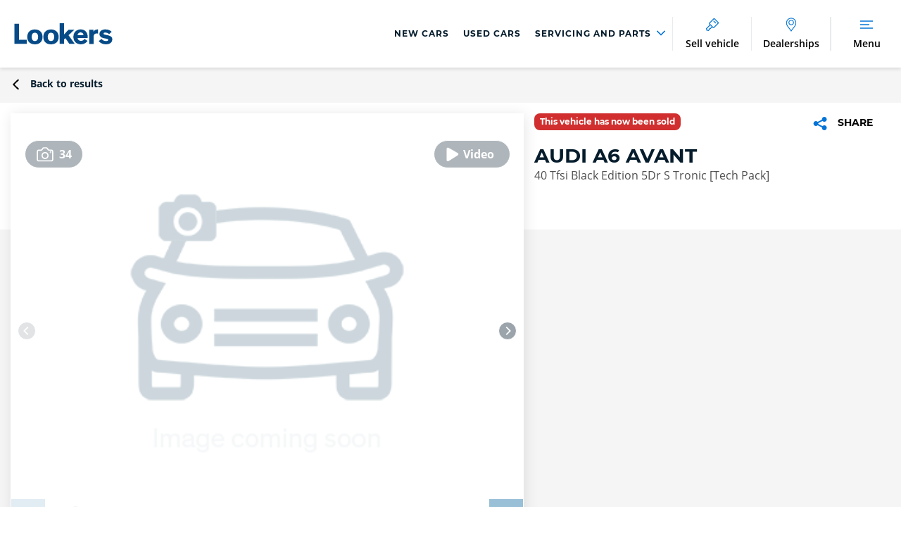

--- FILE ---
content_type: text/html; charset=utf-8
request_url: https://www.lookers.co.uk/nearly-new-car/audi/a6/40-tfsi-black-edition-5dr-s-tronic--tech-pack-/id/628662
body_size: 44268
content:

<!DOCTYPE html>
<html class="">
<head>
    <meta http-equiv="X-UA-Compatible" content="IE=Edge,chrome=1">

    <script>
            dataLayer = [];
    </script>
    <script>
            window.dataLayer = window.dataLayer || [];
				function gtag(){dataLayer.push(arguments);}
				gtag('consent', 'default', {
					'ad_storage': 'denied',
					'ad_user_data': 'denied',
					'ad_personalization': 'denied',
					'analytics_storage': 'denied'
				});

    </script>
	<!-- Google Tag Manager -->
			<script>(function(w,d,s,l,i){w[l]=w[l]||[];w[l].push({'gtm.start':
			new Date().getTime(),event:'gtm.js'});var f=d.getElementsByTagName(s)[0],
			j=d.createElement(s),dl=l!='dataLayer'?'&l='+l:'';j.async=true;j.src=
			'https://www.googletagmanager.com/gtm.js?id='+i+dl;f.parentNode.insertBefore(j,f);
			})(window,document,'script','dataLayer','GTM-PJJ7HKS');</script>
	<!-- End Google Tag Manager -->
    <script src="https://cc.cdn.civiccomputing.com/9/cookieControl-9.x.min.js" type="text/javascript"></script>
    <script>
		var config = {
		apiKey: 'dbaa70cdf14e4636ba2bf7150d42ffc5a62216f7',		
		mode: "GDPR",
				product: 'PRO_MULTISITE',
				initialState: "notify",
				notifyDismissButton: false,
				rejectButton: true,
				closeStyle: "button",
				sameSiteValue: "Lax",
				consentCookieExpiry: 30,
				position: "LEFT",
				layout: "slideout",
				theme: "LIGHT",
				necessaryCookies: [
                    "ASP.NET_SessionId",
					"CookieControl",
					"INGRESSCOOKIE",
					"LPSID - 21624182",
					"LPVID",
					"__adal_ca",
					"__adal_cw",
					"__adal_ses",
					"__adal_id",
					"__cf_bm",
					"_cfuvid",
					"cw_psid",
					"receive - cookie - deprecation",
					"shell#lang",
					"RT",
				],
				text: {
					accept: "Accept All",
					acceptSettings: "Allow all",
					settings: "Manage my cookies",
					reject:"Accept only necessary",
					rejectSettings:"Accept only necessary",
					title: 'Cookies consent',
					intro: 'Some of these cookies are essential, while others help us to deliver the best possible experience.',
					necessaryTitle: 'Necessary Cookies',
					necessaryDescription: 'These cookies are needed for essential functions such as making payments. Standard cookies can’t be switched off and they don’t store any of your information.',
					thirdPartyTitle: 'Warning: Some cookies require your attention',
					thirdPartyDescription: 'Please follow the link(s) below to opt out manually.',
					notifyTitle: 'Your choice on cookies',
					notifyDescription: 'We use cookies and similar technologies to personalise content, analyse website performance, and tailor and measure ads.',
					closeLabel: 'Confirm my choices'
				},
				optionalCookies: [
					{
							name: 'analytics',
							label: 'Analytical Cookies',
							description: 'Analytical cookies help us to improve our website by collecting and reporting information on its usage (for example, visit duration).',
						cookies: [
								'_ga*',
								'ar_debug',
								'dmSessionID',
								'uuid',
								'uuid2',
								'vuid',
								'_hjDonePolls',
								'ai_session',
								'LPSessionID',
								'LPVisitorID',
								'_ga_*',
								'_hjSession_*',
								'_hjSessionUser_*',
							],
							onAccept : function(){

								gtag('consent', 'update', {'analytics_storage': 'granted'});

								dataLayer &&    dataLayer.push({
										'civic_cookies_analytics': 'consent_given',
										'event': 'analytics_consent_given'
											});
						},
						onRevoke: function(){
							gtag('consent', 'update', {'analytics_storage': 'denied'});
								dataLayer &&    dataLayer.push({
									'civic_cookies_analytics': 'consent_revoked',
								});

						}
					},
					{
						name: 'marketing',
						label: 'Marketing Cookies',
						description: 'These cookies help us to learn what you’re interested in so we can show you relevant adverts on other websites. Switching off these cookies will mean we can’t show you any personalised adverts.',
						cookies: [
							'IDE',
                            '_fbp',
                            '_gcl_au',
                            'recordID',
                            '_hjMinimizedPolls',
                            'AEC',
                            'SOCS',
                            'XANDR_PANID',
                            '__Secure-BUCKET',
                            '__Secure-ENID'
						],
						onAccept: function () {

								gtag('consent', 'update', {'ad_storage': 'granted', 'ad_personalization': 'granted', 'ad_user_data': 'granted'});

							dataLayer &&  dataLayer.push({
									'civic_cookies_marketing': 'consent_given',
									'event': 'marketing_consent_given'
								});
							},
							onRevoke: function(){
								gtag('consent', 'update', {'ad_storage': 'denied', 'ad_personalization': 'denied', 'ad_user_data': 'denied'});
								dataLayer &&  dataLayer.push({
									'civic_cookies_marketing': 'consent_revoked',
								});
							}
					},
					
				],
				branding: {
					acceptBackground: '#00629b',
					rejectBackground: '#00629b',
					fontFamily: '"Open Sans",Arial,sans-serif',

					acceptText: "#ffffff",
					rejectText: "#ffffff",
					toggleColor: "#FFFFFF",
					toggleBackground: "#4F4F4F",
					toggleOnBackground: "#0374D6",
					removeIcon: true
				},
				statement: {
					description: 'For more information vist our',
					name: 'Cookies Policy',
					url: 'https://www.lookers.co.uk/cookie-policy',
					updated: '01/03/2021'
				},
	};

		CookieControl.load( config );
    </script>
    <style>
			@media (min-width: 1020px) {
			/* Mobile styles here */
				#ccc-notify {
					&>.ccc-notify-buttons {
						flex-direction: row !important;
					}
				}
				#ccc-button-holder{
					flex-direction: row-reverse  !important;
				}
			}

			#ccc-notify{
				&>.ccc-notify-buttons{
					display: flex;
					flex-direction:column  ;
					&>:nth-child(1){
						order: 2 ;
					}
					&>:nth-child(2){
						order: 1 ;
					}
					&>:nth-child(3){
						order: 3;
					}
				}
			}
			#ccc-button-holder{
				display: flex;
				flex-direction: column-reverse;
				justify-content: flex-end;
			}
			h2#ccc-necessary-title::after {
				content: 'Always on';
				position: absolute;
				right: 0;
				color: #0374D6;
				font-family: Open Sans;
				font-size: 13px;
				line-height: 20px;
				text-align: left;
			}
			#ccc .checkbox-toggle:has(.checkbox-toggle-input:checked) {
			    background-color: #0374D6 !important;
				border-color: #0374D6 !important;
				outline: none;
			}
    </style>



    
    <meta charset="UTF-8">
    <meta name="viewport" content="width=device-width, initial-scale=1.0, user-scalable=yes" />
    <link rel="dns-prefetch" href="https://lookers.calltracks.com" />
    

    
    

<link rel="preload" href="/assets/bundles/scripts?v=40Df4vKCBD0QrF8OXxgMFqF8QTA4fppIwrvCzdUHlvo1" as="script">

<link rel="preload" href="/assets/bundles/searchAppScripts?v=k4Z6DYihRWdezYUObar5PSWNPlBIe7VaaLixQI6OiLM1" as="script">

<link rel="preload" href="/assets/bundles/styles/site?v=d66w2WulO2fH52wOxOGAQwY7vOuWTqR3uBpDpmhZkmQ1" as="style">

<link rel="stylesheet" href="/assets/bundles/styles/print?v=i26PW0vLeI1JgD37bhgHUfttdyhAs0ua8XtHxKERMa01" media="print">



<meta http-equiv="Content-Type" content="text/html; charset=UTF-8">
<meta http-equiv="Cache-Control" content="max-age=31622400,public">


    <link rel="icon" type="image/png" sizes="16x16" href="/favicons/favicon-16x16.png">
    <link rel="icon" type="image/png" sizes="32x32" href="/favicons/favicon-32x32.png">
    <link rel="apple-touch-icon" href="/favicons/apple-touch-icon.png">
    <link rel="mask-icon" href="/favicons/safari-pinned-tab.svg" color="#5bbad5">
    <meta name="msapplication-TileColor" content="#ffffff">
    <meta name="msapplication-config" content="/favicons/browserconfig.xml" />
    <meta name="theme-color" content="#ffffff">
    <link rel="manifest" href="/favicons/site.webmanifest">
    <meta name="facebook-domain-verification" content="omw4s7rd65yl8mu4ksrn6xp57d05h1" />
    <meta name="google-site-verification" content="pfta2heNjoCVmpIRjEksMh26N-jRG-h5wH_-9DkX0ts" />


<link rel="stylesheet" href="/assets/bundles/styles/site?v=d66w2WulO2fH52wOxOGAQwY7vOuWTqR3uBpDpmhZkmQ1" media="screen">




<link rel="stylesheet" href="/assets/bundles/brandstyles/lookers?v=SI4v6rhaWQbE5i3Jzmqu8EcRq-r32A5OGX5_MYHJ8gc1">










<link rel="stylesheet" href="/assets/bundles/styles/print?v=i26PW0vLeI1JgD37bhgHUfttdyhAs0ua8XtHxKERMa01" media="print">



<!-- Schema.org -->
<script type="application/ld+json">
    {
    "@context": "https://schema.org/",
    "@type": "Car",
    "name": "AUDI A6 AVANT 40 Tfsi Black Edition 5Dr S Tronic [Tech Pack]",
    "image": "https://lkswebprdcdnep4.azureedge.net:443/api/image/stock/fb6e7bdf-a8ca-4e88-a591-4c90773f1d18?size=800x600&quality=80",
    "brand": "AUDI",
    "manufacturer": "AUDI",
    "model": "A6 AVANT",
    "vehicleConfiguration": "40 Tfsi Black Edition 5Dr S Tronic [Tech Pack]",
    "bodyType": "ESTATE",
    "fuelType": "PETROL",
    "numberOfDoors": "5",
    "seatingCapacity": "5",
    "vehicleTransmission": "AUTOMATIC",
"modelDate": "2023",    "fuelEfficiency": {
    "@type": "QuantitativeValue",
    "value": "",
    "unitCode": "MPG"
    },
    "url": "https://www.lookers.co.uk/audi/nearly-new-car/audi/a6/40-tfsi-black-edition-5dr-s-tronic--tech-pack-/id/628662",
    "offers": {
    "@type": "Offer",
    "priceCurrency": "GBP",
    "price": "34976",
    "url": "https://www.lookers.co.uk/audi/nearly-new-car/audi/a6/40-tfsi-black-edition-5dr-s-tronic--tech-pack-/id/628662",
    "availability": "https://schema.org/InStock",
"itemCondition": "https://schema.org/UsedCondition"
    }
,
"description": "&quot;Reference: NJ73JZV.  Newcastle Audi are offering a rare opportunity to own this AUDI A6 Avant 2.0 TFSI 40 Black Edition Estate 5dr Petrol S Tronic Euro 6 (s/s) (204 ps).  This vehicle was registered by us as a demonstrator &amp; has been maintained by us in accordance with the manufacturers recomendations.  The vehicle is now being readied for sale &amp; as such represents a strong saving against the price of purchasing this as a brand new vehicle.  In preparation for sale this vehicle has had all of it&#39;s software updates carried out and has passed our internal pre sale checks. - In accordance with the manufacturers requirement, this vehicle is sanctioned for handover from this month.   =====================================================================  The A6 is QUIET, COMFORTABLE and SPACIOUS.  It is an impressive LUXURY car all round with plenty of HIGH TECH Features.Standard features on this car include Parking Sensors, Audi Drive Select, Black Styling Package, Privacy Glass, Audi Virtual Cockpitand Much Much More..   - As a VAT Qualifying vehicle it has the  additional benefit to VAT Registered individuals or companies buying the car solely for business use, as they could reclaim the 20% VAT from the purchase price. =====================================================================  Lookers Audi are an Audi Approved Retailer. We offer competitive finance options and when you buy an Audi Approved Used vehicle you have the reassurance of knowing that all cars have to meet our meticulous standards before they reach the forecourt.   BENEFITS of AUDI APPROVED are:- 150 MULTI POINT CHECK | AUDI PARTS |FACTORY TRAINED TECHNICIANS   |  12 MONTH MANUFACTURER BACKED WARRANTY &amp; ROADSIDE ASSISTANCE. | AUDI CONNECTED| MOT COVER | KEY &amp; LOCK COVER | HISTORY CHECKS =====================================================================  Lookers are an authorised representative for a wide range of award-winning car manufacturers, providing you with an unparalleled choice of quality and approved used cars, currently for sale. Our exceptional standards ensure you receive the best possible service when you purchase with us, ensuring peace of mind when you drive away with your new vehicle. With us representing so many great brands we are an an excellent position to offer you a fair and transparent price for your part exchange.At Lookers, we care about our customers and want to ensure that the price you see is the price you pay. Our Transparent pricing policy simply means, honest, straightforward pricing offering our vehicles at the best price possible; ensuring no haggling or hassle for you.&quot;							 							 							 							 							 							 							 							 							 							 							 							 							 							 							 							 							 							",
"dateVehicleFirstRegistered": "2023-10-17",
"mileageFromOdometer": {
"@type": "QuantitativeValue",
    "value": "4622",
    "unitCode": "SMI"
    },
    "numberOfPreviousOwners": 1,
    "color": "WHITE"
    }
</script>
    


<title>Nearly New AUDI A6 40 Tfsi Black Edition 5Dr S Tronic [Tech Pack] 2023 | Lookers</title>


<meta name="google">
<meta name="googlebot">
    <meta name="robots" content="index,follow">

<meta name="description" content="I’ve found a great offer at Lookers Motor Group! Take a look here… Nearly New AUDI A6 40 Tfsi Black Edition 5Dr S Tronic [Tech Pack] 2023 | Lookers">

<link rel="canonical" href="https://www.lookers.co.uk/audi/nearly-new-car/audi/a6/40-tfsi-black-edition-5dr-s-tronic--tech-pack-/id/628662">


<meta property="og:title" content="Nearly New AUDI A6 40 Tfsi Black Edition 5Dr S Tronic [Tech Pack] 2023 | Lookers">
<meta property="og:site_name" content="Lookers Motor Group">
<meta property="og:url" content="https://www.lookers.co.uk/audi/nearly-new-car/audi/a6/40-tfsi-black-edition-5dr-s-tronic--tech-pack-/id/628662">
<meta property="og:image" content="https://lkswebprdcdnep4.azureedge.net:443/api/image/stock/fb6e7bdf-a8ca-4e88-a591-4c90773f1d18?w=1200">
<meta property="og:description" content="I’ve found a great offer at Lookers Motor Group! Take a look here… Nearly New AUDI A6 40 Tfsi Black Edition 5Dr S Tronic [Tech Pack] 2023 | Lookers">
<meta property="og:type" content="website">
<meta property="og:locale" content="en-GB">


<meta name="twitter:card" content="summary">
<meta name="twitter:url" content="https://www.lookers.co.uk/audi/nearly-new-car/audi/a6/40-tfsi-black-edition-5dr-s-tronic--tech-pack-/id/628662">
<meta name="twitter:site" content="Lookers Motor Group">
<meta name="twitter:title" content="Nearly New AUDI A6 40 Tfsi Black Edition 5Dr S Tronic [Tech Pack] 2023 | Lookers">
<meta name="twitter:description" content="I’ve found a great offer at Lookers Motor Group! Take a look here… Nearly New AUDI A6 40 Tfsi Black Edition 5Dr S Tronic [Tech Pack] 2023 | Lookers">
<meta name="twitter:image:src" content="https://lkswebprdcdnep4.azureedge.net:443/api/image/stock/fb6e7bdf-a8ca-4e88-a591-4c90773f1d18?w=1200" />



    
    
    <script>
    var PAGE_SETTINGS = {"UserAuthenticated":false,"Region":"GB","GroupName":"Lookers","Group":"Lookers Motor Group","GroupId":"d90377b7-3fdf-460c-8090-10cf0207b7b4","CurrencySymbol":"&pound;","AlternativeCurrencySymbol":"&euro;","ResultsPage":"/vehicle-search","MyGaragePage":null};
</script>

    
    <script type='text/javascript'>
            var appInsights = window.appInsights || function (config) {
                function r(config) { t[config] = function () { var i = arguments; t.queue.push(function () { t[config].apply(t, i) }) } }
                var t = { config: config }, u = document, e = window, o = 'script', s = u.createElement(o), i, f; for (s.src = config.url || '//az416426.vo.msecnd.net/scripts/a/ai.0.js', u.getElementsByTagName(o)[0].parentNode.appendChild(s), t.cookie = u.cookie, t.queue = [], i = ['Event', 'Exception', 'Metric', 'PageView', 'Trace', 'Ajax']; i.length;)r('track' + i.pop()); return r('setAuthenticatedUserContext'), r('clearAuthenticatedUserContext'), config.disableExceptionTracking || (i = 'onerror', r('_' + i), f = e[i], e[i] = function (config, r, u, e, o) { var s = f && f(config, r, u, e, o); return s !== !0 && t['_' + i](config, r, u, e, o), s }), t
            }({
                instrumentationKey: '$(env:SITECORE_CONNECTIONSTRINGS_appinsightsConnectionKey)'
            });

            window.appInsights = appInsights;
            appInsights.trackPageView();
    </script>

    

                              <script>!function(a){var e="https://s.go-mpulse.net/boomerang/",t="addEventListener";if("True"=="True")a.BOOMR_config=a.BOOMR_config||{},a.BOOMR_config.PageParams=a.BOOMR_config.PageParams||{},a.BOOMR_config.PageParams.pci=!0,e="https://s2.go-mpulse.net/boomerang/";if(window.BOOMR_API_key="3LWFV-X6EAM-76XWH-P7ZF5-HPP88",function(){function n(e){a.BOOMR_onload=e&&e.timeStamp||(new Date).getTime()}if(!a.BOOMR||!a.BOOMR.version&&!a.BOOMR.snippetExecuted){a.BOOMR=a.BOOMR||{},a.BOOMR.snippetExecuted=!0;var i,_,o,r=document.createElement("iframe");if(a[t])a[t]("load",n,!1);else if(a.attachEvent)a.attachEvent("onload",n);r.src="javascript:void(0)",r.title="",r.role="presentation",(r.frameElement||r).style.cssText="width:0;height:0;border:0;display:none;",o=document.getElementsByTagName("script")[0],o.parentNode.insertBefore(r,o);try{_=r.contentWindow.document}catch(O){i=document.domain,r.src="javascript:var d=document.open();d.domain='"+i+"';void(0);",_=r.contentWindow.document}_.open()._l=function(){var a=this.createElement("script");if(i)this.domain=i;a.id="boomr-if-as",a.src=e+"3LWFV-X6EAM-76XWH-P7ZF5-HPP88",BOOMR_lstart=(new Date).getTime(),this.body.appendChild(a)},_.write("<bo"+'dy onload="document._l();">'),_.close()}}(),"".length>0)if(a&&"performance"in a&&a.performance&&"function"==typeof a.performance.setResourceTimingBufferSize)a.performance.setResourceTimingBufferSize();!function(){if(BOOMR=a.BOOMR||{},BOOMR.plugins=BOOMR.plugins||{},!BOOMR.plugins.AK){var e=""=="true"?1:0,t="",n="amlubjixfuxne2lo3aba-f-bccb1de1a-clientnsv4-s.akamaihd.net",i="false"=="true"?2:1,_={"ak.v":"39","ak.cp":"1049774","ak.ai":parseInt("622945",10),"ak.ol":"0","ak.cr":9,"ak.ipv":4,"ak.proto":"h2","ak.rid":"2ee40f53","ak.r":47370,"ak.a2":e,"ak.m":"dscb","ak.n":"essl","ak.bpcip":"3.23.64.0","ak.cport":43430,"ak.gh":"23.208.24.82","ak.quicv":"","ak.tlsv":"tls1.3","ak.0rtt":"","ak.0rtt.ed":"","ak.csrc":"-","ak.acc":"","ak.t":"1768871938","ak.ak":"hOBiQwZUYzCg5VSAfCLimQ==VF6g4kB/3A2aZBG96VxSxdSRsGDworNykW65emb+HOP+K29N29pXFJW6EGOuS9veFbwnL0mbzXqzl4gwmlObH0x142jBtD5FX/mI4rk6EYyn4jSl7TaVVvqjBdGiyGdytcqly1iWhOfJhMwSBoAygCsOWx83bnAvsYMdb7KOCHBStMiVkWoXImicSTcfkjPwYid/cMadSYNwoEovrNtY+VQz+d4NQ0WRhfrN7seX7uNmCVMc9ox/cCX4cYgoiHbLfgivdQ6hrs1GHJBwiHzUKCWY58nXTYVQr+PtqVpHLHvWUm6ZF0cT3+hK96v6kFdMtG+RAYiCSk3Ubp2JAbNrKp43+c/CXdchNgAUetOs39USz2oWXin/OsMn87waPsXo9+v7rRPDFhh3bx1mpGli6zdSaeonrlLsgjQT5ceelbg=","ak.pv":"141","ak.dpoabenc":"","ak.tf":i};if(""!==t)_["ak.ruds"]=t;var o={i:!1,av:function(e){var t="http.initiator";if(e&&(!e[t]||"spa_hard"===e[t]))_["ak.feo"]=void 0!==a.aFeoApplied?1:0,BOOMR.addVar(_)},rv:function(){var a=["ak.bpcip","ak.cport","ak.cr","ak.csrc","ak.gh","ak.ipv","ak.m","ak.n","ak.ol","ak.proto","ak.quicv","ak.tlsv","ak.0rtt","ak.0rtt.ed","ak.r","ak.acc","ak.t","ak.tf"];BOOMR.removeVar(a)}};BOOMR.plugins.AK={akVars:_,akDNSPreFetchDomain:n,init:function(){if(!o.i){var a=BOOMR.subscribe;a("before_beacon",o.av,null,null),a("onbeacon",o.rv,null,null),o.i=!0}return this},is_complete:function(){return!0}}}}()}(window);</script></head>

<body lang="en-GB" dir="ltr" class="LookersMotorGroup ">
    <div id="wrapper" class="" data-scroll-elem="wrapper">
        <header id="header">
            

<div class="header-position js-header">
    <div class="header-position__holder">
        <div class="js-header-height">

        <div class="main-header">
            <div class="main-header__logo-container">
                

                        <div class="main-header__logo main-header__logo--group ">
                            <a href="https://www.lookers.co.uk/" class="main-header__logo-link">
                                <svg xmlns="http://www.w3.org/2000/svg" class="main-header__logo-image "><use xlink:href="/assets/images/sprite.symbol.svg#lookers"></use></svg>
                            </a>
                        </div>
            </div>

            <nav class="top-navigation-menu">
        <div class="top-navigation-menu-item ">
                <a href="https://www.lookers.co.uk/new-cars"><span class="top-navigation__item-label">New Cars</span></a>
        </div>
        <div class="top-navigation-menu-item ">
                <a href="https://www.lookers.co.uk/used-cars"><span class="top-navigation__item-label">Used Cars</span></a>
        </div>
        <div class="top-navigation-menu-item menu-dropdown">
                <a href="#">
                    <span class="top-navigation__item-label">
                        Servicing and Parts
                        <span class="link-vector-container">
                            <svg xmlns="http://www.w3.org/2000/svg" class="link-vector"><use xmlns:xlink="http://www.w3.org/1999/xlink" xlink:href="/assets/images/iconography.svg#Vector"></use></svg>
                        </span>
                    </span>
                </a>
                <div class="top-submenu">


    <div class="top-submenu__item">
        <h4 class="top-submenu__item-header">Lookers Servicing</h4>

    <div class="top-submenu__item-link">
            <a href="https://www.lookers.co.uk/servicing" target='_self'>Lookers Servicing</a>
    </div>


    <div class="top-submenu__item-link">
            <a href="https://www.lookers.co.uk/servicing/online-booking" target='_self'>Book Online</a>
    </div>


    <div class="top-submenu__item-link">
            <a href="https://www.lookers.co.uk/servicing/mot" target='_self'>MOT</a>
    </div>


    <div class="top-submenu__item-link">
            <a href="https://www.lookers.co.uk/servicing/service-plans" target='_self'>Service Plans</a>
    </div>


    <div class="top-submenu__item-link">
            <a href="https://www.lookers.co.uk/servicing/vehicle-health-check" target='_self'>Vehicle Health Check</a>
    </div>


    <div class="top-submenu__item-link">
            <a href="https://www.lookers.co.uk/servicing/drive-assist" target='_self'>DriveAssist Accident Aftercare</a>
    </div>


    </div>
    <div class="top-submenu__item">
        <h4 class="top-submenu__item-header">Parts and Accessories</h4>

    <div class="top-submenu__item-link">
            <a href="https://www.lookers.co.uk/servicing/tyres" target='_self'>Buy Tyres Online</a>
    </div>


    <div class="top-submenu__item-link">
            <a href="https://www.lookers.co.uk/servicing/parts-and-accessories" target='_self'>Parts and Accessories</a>
    </div>


    <div class="top-submenu__item-link">
            <a href="https://www.lookers.co.uk/servicing/parts-and-accessories/benefits-of-genuine-car-parts" target='_self'>Benefits of Genuine Parts</a>
    </div>


    </div>
                </div>
        </div>
</nav>

                <a class="main-header__button main-header__button--sell" href="https://www.lookers.co.uk/click-and-sell/">

                    <div class="divider"></div>
                    <div class="main-header__button--item">

                        <div class="main-header__icon-container">
                            <svg xmlns="http://www.w3.org/2000/svg" class="main-header__icon"><use xlink:href="/assets/images/iconography.svg#SellVehicle"></use></svg>
                        </div>
                        <span class="main-header__button-label main-header__button-label--desktop">Sell vehicle</span>
                        <span class="main-header__button-label main-header__button-label--mobile">Sell</span>
                    </div>
                </a>


                <a class="main-header__button main-header__button--contact-us" href="https://www.lookers.co.uk/contact-us">
                    <div class="divider"></div>
                    <div class="main-header__button--item">

                        <div class="main-header__icon-container">
                            <svg xmlns="http://www.w3.org/2000/svg" class="main-header__icon" width="16" height="22" viewBox="0 0 16 22" fill="none">
                                <mask id="path-1-inside-1_309_2313" fill="white">
                                    <path fill-rule="evenodd" clip-rule="evenodd" d="M7.96926 21.6667C7.81237 21.6666 7.66648 21.5821 7.58356 21.4431C6.76632 20.073 5.63678 18.6375 4.54444 17.2493L4.54429 17.2491C3.82093 16.3299 3.07293 15.3793 2.41331 14.446C1.28971 12.8562 0 10.7642 0 8.6813C0 4.07824 3.58807 0.333344 7.99838 0.333344C12.4105 0.333344 16 4.07824 16 8.6813C16 10.9134 14.6304 13.1353 12.5739 15.7849C12.2145 16.2479 11.839 16.719 11.4756 17.1749L11.4711 17.1805L11.47 17.1819L11.47 17.1819C10.3525 18.5838 9.19698 20.0332 8.35486 21.4434C8.27185 21.5822 8.1261 21.6667 7.96926 21.6667ZM8.00092 10.6666C6.34621 10.6666 5 9.3204 5 7.66571C5 6.01197 6.34618 4.6666 8.00092 4.6666C9.6546 4.6666 11 6.012 11 7.66571C11 9.3204 9.65463 10.6666 8.00092 10.6666Z" />
                                </mask>
                                <path d="M7.58356 21.4431L8.61419 20.8284L8.61415 20.8283L7.58356 21.4431ZM7.96926 21.6667L7.96889 22.8667H7.96926V21.6667ZM4.54444 17.2493L3.5976 17.9866L3.60139 17.9914L4.54444 17.2493ZM4.54429 17.2491L5.49113 16.5119L5.48735 16.5071L4.54429 17.2491ZM2.41331 14.446L1.43335 15.1386L1.43336 15.1386L2.41331 14.446ZM12.5739 15.7849L11.626 15.0491L11.6259 15.0491L12.5739 15.7849ZM11.4756 17.1749L12.4139 17.9229L12.414 17.9229L11.4756 17.1749ZM11.4711 17.1805L12.4084 17.9299L12.4094 17.9285L11.4711 17.1805ZM11.47 17.1819L12.4071 17.9315L12.4073 17.9313L11.47 17.1819ZM11.47 17.1819L10.5329 16.4323L10.5317 16.4339L11.47 17.1819ZM8.35486 21.4434L9.38483 22.0591L9.38513 22.0586L8.35486 21.4434ZM6.55293 22.0577C6.84411 22.546 7.37379 22.8665 7.96889 22.8667L7.96962 20.4667C8.25095 20.4667 8.48885 20.6182 8.61419 20.8284L6.55293 22.0577ZM3.60139 17.9914C4.7062 19.3954 5.78315 20.7672 6.55297 22.0578L8.61415 20.8283C7.74948 19.3787 6.56736 17.8796 5.48748 16.5073L3.60139 17.9914ZM3.59747 17.9864L3.59761 17.9866L5.49126 16.5121L5.49112 16.5119L3.59747 17.9864ZM1.43336 15.1386C2.11397 16.1016 2.88171 17.0768 3.60124 17.9912L5.48735 16.5071C4.76014 15.5829 4.0319 14.657 3.39326 13.7534L1.43336 15.1386ZM-1.2 8.6813C-1.2 11.188 0.321767 13.5657 1.43335 15.1386L3.39327 13.7534C2.25766 12.1466 1.2 10.3404 1.2 8.6813H-1.2ZM7.99838 -0.866657C2.87747 -0.866657 -1.2 3.46439 -1.2 8.6813H1.2C1.2 4.69208 4.29868 1.53334 7.99838 1.53334V-0.866657ZM17.2 8.6813C17.2 3.46393 13.1207 -0.866657 7.99838 -0.866657V1.53334C11.7003 1.53334 14.8 4.69254 14.8 8.6813H17.2ZM13.5219 16.5206C15.5601 13.8945 17.2 11.3724 17.2 8.6813H14.8C14.8 10.4544 13.7006 12.3761 11.626 15.0491L13.5219 16.5206ZM12.414 17.9229C12.7765 17.4681 13.1569 16.9909 13.5219 16.5206L11.6259 15.0491C11.2721 15.505 10.9015 15.9699 10.5373 16.4268L12.414 17.9229ZM12.4094 17.9285L12.4139 17.9229L10.5373 16.4268L10.5328 16.4324L12.4094 17.9285ZM12.4073 17.9313L12.4084 17.9299L10.5339 16.4311L10.5328 16.4325L12.4073 17.9313ZM12.407 17.9316L12.4071 17.9315L10.533 16.4322L10.5329 16.4323L12.407 17.9316ZM9.38513 22.0586C10.1778 20.7313 11.2782 19.3476 12.4083 17.9299L10.5317 16.4339C9.42676 17.8199 8.21619 19.3351 7.32459 20.8281L9.38513 22.0586ZM7.96926 22.8667C8.56471 22.8667 9.09374 22.546 9.38483 22.0591L7.32489 20.8276C7.44997 20.6184 7.68749 20.4667 7.96926 20.4667V22.8667ZM3.8 7.66571C3.8 9.98316 5.68349 11.8666 8.00092 11.8666V9.4666C7.00894 9.4666 6.2 8.65765 6.2 7.66571H3.8ZM8.00092 3.4666C5.68412 3.4666 3.8 5.34855 3.8 7.66571H6.2C6.2 6.67539 7.00824 5.8666 8.00092 5.8666V3.4666ZM12.2 7.66571C12.2 5.34927 10.3173 3.4666 8.00092 3.4666V5.8666C8.99184 5.8666 9.8 6.67473 9.8 7.66571H12.2ZM8.00092 11.8666C10.3181 11.8666 12.2 9.98246 12.2 7.66571H9.8C9.8 8.65834 8.9912 9.4666 8.00092 9.4666V11.8666Z" fill="" mask="url(#path-1-inside-1_309_2313)" />
                            </svg>
                        </div>

                        <span class="main-header__button-label"> Dealerships</span>
                    </div>
                </a>

            <nav class="top-navigation-menu" style="text-align:center;">
    <div class="divider"></div>

        </nav>



            
            <a class="main-header__button main-header__button--menu js__open-tray" data-header-button="menu" data-overlay-modifier="dropdown" data-template-id="navigation-overlay" href="#">
                <div class="divider"></div>
                <div class="main-header__button--item">
                    <div class="main-header__icon-container">
                        
                        <svg xmlns="http://www.w3.org/2000/svg" class="main-header__icon burger-menu-open"><use xlink:href="/assets/images/iconography.svg#BurgerMainNav"></use></svg>
                        <svg xmlns="http://www.w3.org/2000/svg" class="main-header__icon burger-menu-closed"><use xlink:href="/assets/images/iconography.svg#CloseCross"></use></svg>
                    </div>
                    <span class="main-header__button-label burger-menu-open">Menu</span>
                    <span class="main-header__button-label burger-menu-closed">Close</span>
                </div>
            </a>
        </div>
        </div>
    </div>
</div>


<div id="navigation-overlay" class="overlay__background-close hidden">
    <div class="tabs tabs--mobile-nav main-nav js-tabs" id="main-nav-tabs">
        <div class="tabs__header">
            <ul class="tabs__selectors js-tabs__selectors">
                        <li class="tabs__selector-link top-nav__item">
                            <a class="tabs__selector tabs__selector" href="https://www.lookers.co.uk/new-cars">New Cars</a>
                        </li>
                        <li class="tabs__selector-link top-nav__item">
                            <a class="tabs__selector tabs__selector" href="https://www.lookers.co.uk/used-cars">Used Cars</a>
                        </li>
                        <li class="tabs__selector-li top-nav__item">
                            <a class="tabs__selector tabs__selector" href="#">Servicing and Parts</a>
                        </li>

                    <li class="tabs__selector-link top-nav__item">
                        <a class="tabs__selector tabs__selector" href="https://www.lookers.co.uk/click-and-sell/">Sell vehicle</a>
                    </li>
                                    <li class="tabs__selector-li">
                        <a class="tabs__selector tabs__selector--active" href="#">
                            Vehicles
                            <span class="link-vector-container">
                                <svg xmlns="http://www.w3.org/2000/svg" class="link-vector"><use xmlns:xlink="http://www.w3.org/1999/xlink" xlink:href="/assets/images/iconography.svg#Vector"></use></svg>
                            </span>
                        </a>
                    </li>
                    <li class="tabs__selector-li">
                        <a class="tabs__selector tabs__selector" href="#">
                            Brands
                            <span class="link-vector-container">
                                <svg xmlns="http://www.w3.org/2000/svg" class="link-vector"><use xmlns:xlink="http://www.w3.org/1999/xlink" xlink:href="/assets/images/iconography.svg#Vector"></use></svg>
                            </span>
                        </a>
                    </li>
                    <li class="tabs__selector-li">
                        <a class="tabs__selector tabs__selector" href="#">
                            Motability
                            <span class="link-vector-container">
                                <svg xmlns="http://www.w3.org/2000/svg" class="link-vector"><use xmlns:xlink="http://www.w3.org/1999/xlink" xlink:href="/assets/images/iconography.svg#Vector"></use></svg>
                            </span>
                        </a>
                    </li>
                    <li class="tabs__selector-li">
                        <a class="tabs__selector tabs__selector" href="#">
                            Leasing Offers
                            <span class="link-vector-container">
                                <svg xmlns="http://www.w3.org/2000/svg" class="link-vector"><use xmlns:xlink="http://www.w3.org/1999/xlink" xlink:href="/assets/images/iconography.svg#Vector"></use></svg>
                            </span>
                        </a>
                    </li>
                    <li class="tabs__selector-li">
                        <a class="tabs__selector tabs__selector" href="#">
                            Accident and Repair
                            <span class="link-vector-container">
                                <svg xmlns="http://www.w3.org/2000/svg" class="link-vector"><use xmlns:xlink="http://www.w3.org/1999/xlink" xlink:href="/assets/images/iconography.svg#Vector"></use></svg>
                            </span>
                        </a>
                    </li>
                    <li class="tabs__selector-li">
                        <a class="tabs__selector tabs__selector" href="#">
                            More
                            <span class="link-vector-container">
                                <svg xmlns="http://www.w3.org/2000/svg" class="link-vector"><use xmlns:xlink="http://www.w3.org/1999/xlink" xlink:href="/assets/images/iconography.svg#Vector"></use></svg>
                            </span>
                        </a>
                    </li>
            </ul>
        </div>
        <div class="tabs__content main-nav__content">
            <ul class="tabs__panels js-tabs__panels">

<li class="tabs__panel  main-nav__panel">
    <a class="tabs__mobile-back js-tabs__mobile-back" data-for-tabs="main-nav-tabs" href="#">
        Back to main menu
    </a>
    <div class="main-nav__row">
        <div class="main-nav__col">
                <h4 class="main-nav__panel-header"> Lookers Servicing</h4>
                                        <ul class="list-clear list--height-restricted main-nav__link-list">


        <li>
            <a href="https://www.lookers.co.uk/servicing" target='_self'>Lookers Servicing</a>
        </li>


        <li>
            <a href="https://www.lookers.co.uk/servicing/online-booking" target='_self'>Book Online</a>
        </li>


        <li>
            <a href="https://www.lookers.co.uk/servicing/mot" target='_self'>MOT</a>
        </li>


        <li>
            <a href="https://www.lookers.co.uk/servicing/service-plans" target='_self'>Service Plans</a>
        </li>


        <li>
            <a href="https://www.lookers.co.uk/servicing/vehicle-health-check" target='_self'>Vehicle Health Check</a>
        </li>


        <li>
            <a href="https://www.lookers.co.uk/servicing/drive-assist" target='_self'>DriveAssist Accident Aftercare</a>
        </li>
                </ul>
        </div>
        <div class="main-nav__col">
                <h4 class="main-nav__panel-header"> Parts and Accessories</h4>
                                        <ul class="list-clear list--height-restricted main-nav__link-list">


        <li>
            <a href="https://www.lookers.co.uk/servicing/tyres" target='_self'>Buy Tyres Online</a>
        </li>


        <li>
            <a href="https://www.lookers.co.uk/servicing/parts-and-accessories" target='_self'>Parts and Accessories</a>
        </li>


        <li>
            <a href="https://www.lookers.co.uk/servicing/parts-and-accessories/benefits-of-genuine-car-parts" target='_self'>Benefits of Genuine Parts</a>
        </li>
                </ul>
        </div>

    </div>
    




</li>

                <li class="tabs__panel tabs__panel--active main-nav__panel">
    <a class="tabs__mobile-back js-tabs__mobile-back" data-for-tabs="main-nav-tabs" href="#">
        Back to main menu
    </a>
    <div class="main-nav__row">
        <div class="main-nav__col">
                <h4 class="main-nav__panel-header"> Cars for Sale</h4>
                                        <ul class="list-clear list--height-restricted main-nav__link-list">


        <li>
            <a href="https://www.lookers.co.uk/new-cars" target='_self'>New Cars</a>
        </li>


        <li>
            <a href="https://www.lookers.co.uk/used-cars" target='_self'>Used Cars</a>
        </li>


        <li>
            <a href="https://www.lookers.co.uk/nearly-new-cars" target='_self'>Nearly New Cars</a>
        </li>


        <li>
            <a href="https://www.lookers.co.uk/never-knowingly-beaten-on-price" target='_self'>Unbeatable New Car Offers</a>
        </li>


        <li>
            <a href="https://lookerspersonalleasing.co.uk/" target='_self'>Personal Leasing Offers</a>
        </li>
                </ul>
        </div>
        <div class="main-nav__col">
                <h4 class="main-nav__panel-header"> Vans For Sale</h4>
                                        <ul class="list-clear list--height-restricted main-nav__link-list">


        <li>
            <a href="https://www.lookers.co.uk/new-vans" target='_self'>New Vans</a>
        </li>


        <li>
            <a href="https://www.lookers.co.uk/used-vans" target='_self'>Used Vans</a>
        </li>


        <li>
            <a href="https://www.lookers.co.uk/nearly-new-vans" target='_self'>Nearly New Vans</a>
        </li>
                </ul>
        </div>
        <div class="main-nav__col">
                <h4 class="main-nav__panel-header"> Click &amp; Sell</h4>
                                        <ul class="list-clear list--height-restricted main-nav__link-list">


        <li>
            <a href="https://www.lookers.co.uk/click-and-sell/" target='_self'>Sell My Car</a>
        </li>
                </ul>
        </div>
        <div class="main-nav__col">
                <h4 class="main-nav__panel-header"> Finance Explained</h4>
                                        <ul class="list-clear list--height-restricted main-nav__link-list">


        <li>
            <a href="https://www.lookers.co.uk/finance" target='_self'>Lookers Finance</a>
        </li>


        <li>
            <a href="https://www.lookers.co.uk/finance/personal-contract-hire" target='_self'>Personal Contract Hire</a>
        </li>


        <li>
            <a href="https://www.lookers.co.uk/finance/hire-purchase" target='_self'>Hire Purchase</a>
        </li>


        <li>
            <a href="https://www.lookers.co.uk/finance/personal-contract-purchase" target='_self'>Personal Contract Purchase</a>
        </li>


        <li>
            <a href="https://www.lookers.co.uk/finance/personal-loan" target='_self'>Personal Loan</a>
        </li>
                </ul>
        </div>

    </div>
    




</li>

<li class="tabs__panel  main-nav__panel">
    <a class="tabs__mobile-back js-tabs__mobile-back" data-for-tabs="main-nav-tabs" href="#">
        Back to main menu
    </a>
    <div class="main-nav__row">
        <div class="main-nav__col">
                <h4 class="main-nav__panel-header"> Brands</h4>
                                        <ul class="list-clear list--height-restricted main-nav__link-list">


        <li>
            <a href="https://www.charleshurstgroup.co.uk/aston-martin" target='_blank'>Aston Martin</a>
        </li>


        <li>
            <a href="https://www.lookers.co.uk/audi" target='_self'>Audi</a>
        </li>


        <li>
            <a href="https://www.charleshurstgroup.co.uk/bentley" target='_blank'>Bentley</a>
        </li>


        <li>
            <a href="https://www.lookers.co.uk/bmw" target='_self'>BMW</a>
        </li>


        <li>
            <a href="https://www.lookers.co.uk/byd" target='_self'>BYD</a>
        </li>


        <li>
            <a href="https://www.charleshurstgroup.co.uk/cadillac" target='_self'>Cadillac</a>
        </li>


        <li>
            <a href="https://www.lookers.co.uk/changan" target='_self'>Changan</a>
        </li>


        <li>
            <a href="https://www.charleshurstgroup.co.uk/citroen" target='_blank'>Citroen</a>
        </li>


        <li>
            <a href="https://www.lookers.co.uk/corvette" target='_self'>Corvette</a>
        </li>


        <li>
            <a href="https://www.lookers.co.uk/cupra" target='_self'>CUPRA</a>
        </li>


        <li>
            <a href="https://www.lookers.co.uk/dacia" target='_self'>Dacia</a>
        </li>


        <li>
            <a href="https://www.lookers.co.uk/land-rover/defender" target='_self'>Defender</a>
        </li>


        <li>
            <a href="https://www.lookers.co.uk/land-rover/discovery" target='_self'>Discovery</a>
        </li>


        <li>
            <a href="https://www.charleshurstgroup.co.uk/ds-automobiles" target='_blank'>DS Automobiles</a>
        </li>


        <li>
            <a href="https://belfast.ferraridealers.com/en-GB" target='_blank'>Ferrari</a>
        </li>


        <li>
            <a href="https://www.lookers.co.uk/ford" target='_self'>Ford</a>
        </li>


        <li>
            <a href="https://www.charleshurstgroup.co.uk/geely" target='_self'>Geely</a>
        </li>


        <li>
            <a href="https://www.lookers.co.uk/gwm" target='_self'>GWM</a>
        </li>


        <li>
            <a href="https://www.charleshurstgroup.co.uk/hyundai" target='_blank'>Hyundai</a>
        </li>


        <li>
            <a href="https://www.lookers.co.uk/jaguar" target='_self'>Jaguar</a>
        </li>


        <li>
            <a href="https://www.charleshurstgroup.co.uk/jeep" target='_blank'>Jeep</a>
        </li>


        <li>
            <a href="https://www.lookers.co.uk/kia" target='_self'>Kia</a>
        </li>


        <li>
            <a href="https://www.lookers.co.uk/land-rover" target='_self'>Land Rover</a>
        </li>


        <li>
            <a href="https://www.charleshurstgroup.co.uk/lexus" target='_blank'>Lexus</a>
        </li>


        <li>
            <a href="https://www.charleshurstgroup.co.uk/lotus" target='_blank'>Lotus</a>
        </li>


        <li>
            <a href="https://www.charleshurstgroup.co.uk/maserati" target='_blank'>Maserati</a>
        </li>


        <li>
            <a href="https://www.lookers.co.uk/mercedes-benz" target='_self'>Mercedes-Benz</a>
        </li>


        <li>
            <a href="https://www.lookers.co.uk/mg" target='_self'>MG</a>
        </li>


        <li>
            <a href="https://www.lookers.co.uk/mini" target='_self'>MINI</a>
        </li>


        <li>
            <a href="https://www.lookers.co.uk/mitsubishi" target='_self'>Mitsubishi</a>
        </li>


        <li>
            <a href="https://www.lookers.co.uk/nissan" target='_self'>Nissan</a>
        </li>


        <li>
            <a href="https://www.charleshurstgroup.co.uk/peugeot" target='_blank'>Peugeot</a>
        </li>


        <li>
            <a href="https://www.lookers.co.uk/polestar" target='_self'>Polestar</a>
        </li>


        <li>
            <a href="https://www.lookers.co.uk/land-rover/range-rover" target='_self'>Range Rover</a>
        </li>


        <li>
            <a href="https://www.lookers.co.uk/renault" target='_self'>Renault</a>
        </li>


        <li>
            <a href="https://www.lookers.co.uk/seat" target='_self'>SEAT</a>
        </li>


        <li>
            <a href="https://www.lookers.co.uk/skoda" target='_self'>Skoda</a>
        </li>


        <li>
            <a href="https://www.lookers.co.uk/smart" target='_self'>smart</a>
        </li>


        <li>
            <a href="https://www.charleshurstgroup.co.uk/toyota" target='_blank'>Toyota</a>
        </li>


        <li>
            <a href="https://www.lookers.co.uk/vauxhall" target='_self'>Vauxhall</a>
        </li>


        <li>
            <a href="https://www.lookers.co.uk/volkswagen" target='_self'>Volkswagen</a>
        </li>


        <li>
            <a href="https://www.lookers.co.uk/volkswagen-vans" target='_self'>Volkswagen Vans</a>
        </li>


        <li>
            <a href="https://www.lookers.co.uk/volvo" target='_self'>Volvo</a>
        </li>


        <li>
            <a href="https://www.charleshurstgroup.co.uk/bmw" target='_blank'>BMW Motorrad</a>
        </li>


        <li>
            <a href="https://www.charleshurstgroup.co.uk/yamaha" target='_blank'>Yamaha</a>
        </li>
                </ul>
        </div>

    </div>
    




</li>

<li class="tabs__panel  main-nav__panel">
    <a class="tabs__mobile-back js-tabs__mobile-back" data-for-tabs="main-nav-tabs" href="#">
        Back to main menu
    </a>
    <div class="main-nav__row">
        <div class="main-nav__col">
                <h4 class="main-nav__panel-header"> Lookers Motability</h4>
                                        <ul class="list-clear list--height-restricted main-nav__link-list">


        <li>
            <a href="https://www.lookers.co.uk/motability" target='_self'>Lookers Motability</a>
        </li>


        <li>
            <a href="https://www.lookers.co.uk/motability/cars-for-sale" target='_self'>Motability Offers</a>
        </li>


        <li>
            <a href="https://www.lookers.co.uk/motability/motability-brands" target='_self'>Motability Brands</a>
        </li>
                </ul>
        </div>
        <div class="main-nav__col">
                <h4 class="main-nav__panel-header"> Motability Explained</h4>
                                        <ul class="list-clear list--height-restricted main-nav__link-list">


        <li>
            <a href="https://www.lookers.co.uk/motability/what-is-motability" target='_self'>What is Motability?</a>
        </li>


        <li>
            <a href="https://www.lookers.co.uk/motability/am-i-eligible" target='_self'>Am I Eligible for Motability?</a>
        </li>


        <li>
            <a href="https://www.lookers.co.uk/motability/what-are-the-benefits-of-the-motability-scheme" target='_self'>Benefits of the Motability Scheme</a>
        </li>


        <li>
            <a href="https://www.lookers.co.uk/motability/adaptations" target='_self'>Motability Adaptations</a>
        </li>


        <li>
            <a href="https://www.lookers.co.uk/motability/customer-reviews" target='_self'>What Our Customers Say About Motability</a>
        </li>


        <li>
            <a href="https://www.lookers.co.uk/motability/faqs" target='_self'>Motability FAQs</a>
        </li>


        <li>
            <a href="https://www.lookers.co.uk/contact-us" target='_self'>Get in touch</a>
        </li>
                </ul>
        </div>

    </div>
    




</li>

<li class="tabs__panel  main-nav__panel">
    <a class="tabs__mobile-back js-tabs__mobile-back" data-for-tabs="main-nav-tabs" href="#">
        Back to main menu
    </a>
    <div class="main-nav__row">
        <div class="main-nav__col">
                <h4 class="main-nav__panel-header"> Business and Personal Leasing</h4>
                                        <ul class="list-clear list--height-restricted main-nav__link-list">


        <li>
            <a href="https://www.lookers.co.uk/leasing" target='_self'>Car Leasing at Lookers</a>
        </li>
                </ul>
        </div>

    </div>
    




</li>

<li class="tabs__panel  main-nav__panel">
    <a class="tabs__mobile-back js-tabs__mobile-back" data-for-tabs="main-nav-tabs" href="#">
        Back to main menu
    </a>
    <div class="main-nav__row">
        <div class="main-nav__col">
                <h4 class="main-nav__panel-header"> Accident and Repair</h4>
                                        <ul class="list-clear list--height-restricted main-nav__link-list">


        <li>
            <a href="https://www.lookers.co.uk/servicing/cosmetic-repairs" target='_self'>Cosmetic Repairs</a>
        </li>


        <li>
            <a href="https://www.lookers.co.uk/servicing/lookers-accident-management" target='_self'>Lookers Accident Management</a>
        </li>


        <li>
            <a href="https://www.lookers.co.uk/servicing/accident-repair-centres" target='_self'>Lookers Accident Repair Centres</a>
        </li>


        <li>
            <a href="https://www.lookers.co.uk/servicing/parts-and-accessories/alloy-wheel-refurbishment" target='_self'>Alloy Wheel Repair</a>
        </li>
                </ul>
        </div>

    </div>
    




</li>

<li class="tabs__panel  main-nav__panel">
    <a class="tabs__mobile-back js-tabs__mobile-back" data-for-tabs="main-nav-tabs" href="#">
        Back to main menu
    </a>
    <div class="main-nav__row">
        <div class="main-nav__col">
                <h4 class="main-nav__panel-header"> Learn about Lookers</h4>
                                        <ul class="list-clear list--height-restricted main-nav__link-list">


        <li>
            <a href="https://www.lookers.co.uk/about-lookers" target='_self'>About Lookers</a>
        </li>


        <li>
            <a href="https://www.lookers.co.uk/a-good-deal-better" target='_self'>A Good Deal</a>
        </li>
                </ul>
        </div>
        <div class="main-nav__col">
                <h4 class="main-nav__panel-header"> Blog and News</h4>
                                        <ul class="list-clear list--height-restricted main-nav__link-list">


        <li>
            <a href="https://www.lookers.co.uk/blog" target='_self'>Lookers Blog and News</a>
        </li>
                </ul>
        </div>
        <div class="main-nav__col">
                <h4 class="main-nav__panel-header"> Social</h4>
                                        <ul class="list-clear list--height-restricted main-nav__link-list">


        <li>
            <a href="https://www.facebook.com/lookersgroup" target='_blank'>Facebook</a>
        </li>


        <li>
            <a href="https://www.instagram.com/lookersgroup/" target='_blank'>Instagram</a>
        </li>


        <li>
            <a href="https://www.linkedin.com/company/lookers-plc/" target='_blank'>LinkedIn</a>
        </li>


        <li>
            <a href="https://x.com/lookersgroup" target='_blank'>X</a>
        </li>


        <li>
            <a href="https://www.youtube.com/user/LookersWebTV" target='_blank'>YouTube</a>
        </li>
                </ul>
        </div>
        <div class="main-nav__col">
                <h4 class="main-nav__panel-header"> Car Advice</h4>
                                        <ul class="list-clear list--height-restricted main-nav__link-list">


        <li>
            <a href="https://www.lookers.co.uk/car-advice" target='_self'>Car Advice</a>
        </li>


        <li>
            <a href="https://www.lookers.co.uk/car-advice/car-buying-tips" target='_self'>Car Buying Tips</a>
        </li>


        <li>
            <a href="https://www.lookers.co.uk/finance" target='_self'>Car Finance</a>
        </li>


        <li>
            <a href="https://www.lookers.co.uk/car-advice/car-maintenance" target='_self'>Car Maintenance</a>
        </li>


        <li>
            <a href="https://www.lookers.co.uk/car-advice/car-safety-tips" target='_self'>Car Safety Tips</a>
        </li>


        <li>
            <a href="https://www.lookers.co.uk/car-advice/driving-abroad" target='_self'>Driving Abroad</a>
        </li>


        <li>
            <a href="https://www.lookers.co.uk/car-advice/leasing-a-car" target='_self'>Leasing a Car</a>
        </li>


        <li>
            <a href="https://www.lookers.co.uk/car-advice/motoring-tips-for-parents" target='_self'>Motoring tips for parents</a>
        </li>
                </ul>
        </div>
        <div class="main-nav__col">
                <h4 class="main-nav__panel-header"> More Car Options from Lookers</h4>
                                        <ul class="list-clear list--height-restricted main-nav__link-list">


        <li>
            <a href="https://www.lookers.co.uk/lp" target='_self'>View all types of vehicles</a>
        </li>
                </ul>
        </div>
        <div class="main-nav__col">
                <h4 class="main-nav__panel-header"> Careers</h4>
                                        <ul class="list-clear list--height-restricted main-nav__link-list">


        <li>
            <a href="https://www.lookers.co.uk/careers" target='_self'>Careers</a>
        </li>
                </ul>
        </div>

    </div>
    




</li>

            </ul>
        </div>
    </div>
</div>
<div class="main-nav__mobile-lookers" style="background-color: #00629B;">



        <a class="main-nav__my-garage" style="background-color: #00629B;" href="https://www.lookers.co.uk/contact-us">
            <span class="main-nav__my-garage-label">Dealerships</span>
        </a>

</div>

<script>
    function clickMyAccount() {
  // Custom :contains function
  function containsText(element, text) {
    return element.textContent.includes(text);
  }

  // Get the element with the text "My Account"
  var myAccountElement = Array.from(document.querySelectorAll('.tabs__selector'))
    .find(element => containsText(element, 'My Account'));

  // Check if the element is found
  if (myAccountElement) {
    // Simulate a click on the element
    myAccountElement.click();
  } else {
    console.error('Element not found');
  }
}
</script>



        </header>
        <main id="main">
            

            
            

            


<div>
    

    <div class="container vehicle-header" data-meta-vehicleid="628662" data-test="wwww">

        
<div class="back-button no-print">   
    <a href="https://www.lookers.co.uk/vehicle-search?Type=Car">   
    <span class="link-vector-container" id="link-vector-container">
        <svg xmlns="http://www.w3.org/2000/svg" class="link-vector">
            <use xmlns:xlink="http://www.w3.org/1999/xlink" xlink:href="/assets/images/iconography.svg#Vector"></use>
        </svg>
    </span>
    <span class="back-button__text">Back to results</span>
    </a>
</div>  

        <div class="row">
            <!-- Main holder -->
            <div class="col-12 vehicle-header__main">
                



<!--[if IE 9]>
    <div class="ie9-cell">
<![endif]-->

<!-- Image holder -->
<div class="col-lg-7 vehicle-header__image-holder vehicle-header__no-print vehicle-header__carousel-disabled">
    <!--Carousel-->
    

<div class="carousel-root-item">
    <!--Slides-->
    <div class="flckty-carousel carousel--header">
        <div class="carousel__cell ">
            <div class="carousel__image carousel-item" data-flickity-bg-lazyload="https://lkswebprdcdnep4.azureedge.net:443/api/image/stock/fb6e7bdf-a8ca-4e88-a591-4c90773f1d18?size=1024x768&amp;quality=80"></div>
        </div>

                <div class="carousel__cell video-wrap cit-now-video-wrap ">
                    
    <iframe src="https://player.vimeo.com/video/998196898?app_id=122963&amp;api=1"
        width="400"
        height="300"
        frameborder="0"
        title="9947c55f-ce6a-47a7-bbd2-663974ae2b87"
        autoplay="false"
        webkitallowfullscreen mozallowfullscreen allowfullscreen
        id="carousel-vimeo-player"></iframe>


                    <div class="video-wrap__grippy"></div>
                    <div class="video-wrap__grippy"></div>
                </div>

            <div class="carousel__cell ">
                <div class="carousel__image carousel-item" data-flickity-bg-lazyload="https://lkswebprdcdnep4.azureedge.net:443/api/image/stock/9e75e2f8-87d1-4a91-a59d-a87976d996a9?size=1024x768&amp;quality=80"></div>
            </div>            <div class="carousel__cell ">
                <div class="carousel__image carousel-item" data-flickity-bg-lazyload="https://lkswebprdcdnep4.azureedge.net:443/api/image/stock/3749c39a-a766-488b-ace2-fd3cd717cc5b?size=1024x768&amp;quality=80"></div>
            </div>            <div class="carousel__cell ">
                <div class="carousel__image carousel-item" data-flickity-bg-lazyload="https://lkswebprdcdnep4.azureedge.net:443/api/image/stock/036922c8-420c-415e-bb5d-e0a57d959921?size=1024x768&amp;quality=80"></div>
            </div>            <div class="carousel__cell ">
                <div class="carousel__image carousel-item" data-flickity-bg-lazyload="https://lkswebprdcdnep4.azureedge.net:443/api/image/stock/73cd7d84-95a9-4154-80fc-6448910e4467?size=1024x768&amp;quality=80"></div>
            </div>            <div class="carousel__cell ">
                <div class="carousel__image carousel-item" data-flickity-bg-lazyload="https://lkswebprdcdnep4.azureedge.net:443/api/image/stock/023a860d-d8dd-4841-b79f-e9608e5f0c4b?size=1024x768&amp;quality=80"></div>
            </div>            <div class="carousel__cell ">
                <div class="carousel__image carousel-item" data-flickity-bg-lazyload="https://lkswebprdcdnep4.azureedge.net:443/api/image/stock/758af643-3ed7-4134-84c2-f05a3bf15ec6?size=1024x768&amp;quality=80"></div>
            </div>            <div class="carousel__cell ">
                <div class="carousel__image carousel-item" data-flickity-bg-lazyload="https://lkswebprdcdnep4.azureedge.net:443/api/image/stock/27cab6f3-8c88-4a7c-8043-471e8dba7d31?size=1024x768&amp;quality=80"></div>
            </div>            <div class="carousel__cell ">
                <div class="carousel__image carousel-item" data-flickity-bg-lazyload="https://lkswebprdcdnep4.azureedge.net:443/api/image/stock/defea37d-aa1a-4a90-8497-0fa30c0d9c9b?size=1024x768&amp;quality=80"></div>
            </div>            <div class="carousel__cell ">
                <div class="carousel__image carousel-item" data-flickity-bg-lazyload="https://lkswebprdcdnep4.azureedge.net:443/api/image/stock/2d69447e-be82-4dab-aee7-58905c1705a0?size=1024x768&amp;quality=80"></div>
            </div>            <div class="carousel__cell ">
                <div class="carousel__image carousel-item" data-flickity-bg-lazyload="https://lkswebprdcdnep4.azureedge.net:443/api/image/stock/7ff34582-91f2-42a2-a424-626a99e02eca?size=1024x768&amp;quality=80"></div>
            </div>            <div class="carousel__cell ">
                <div class="carousel__image carousel-item" data-flickity-bg-lazyload="https://lkswebprdcdnep4.azureedge.net:443/api/image/stock/cbd56a47-d4f6-4da1-aab6-d42e292cf015?size=1024x768&amp;quality=80"></div>
            </div>            <div class="carousel__cell ">
                <div class="carousel__image carousel-item" data-flickity-bg-lazyload="https://lkswebprdcdnep4.azureedge.net:443/api/image/stock/3d46cc58-3e10-449d-80b4-da3c88fa9f14?size=1024x768&amp;quality=80"></div>
            </div>            <div class="carousel__cell ">
                <div class="carousel__image carousel-item" data-flickity-bg-lazyload="https://lkswebprdcdnep4.azureedge.net:443/api/image/stock/595f812a-5922-4617-94fc-5d225ca8c142?size=1024x768&amp;quality=80"></div>
            </div>            <div class="carousel__cell ">
                <div class="carousel__image carousel-item" data-flickity-bg-lazyload="https://lkswebprdcdnep4.azureedge.net:443/api/image/stock/c889b45d-5067-4e94-8990-b4e4646a9131?size=1024x768&amp;quality=80"></div>
            </div>            <div class="carousel__cell ">
                <div class="carousel__image carousel-item" data-flickity-bg-lazyload="https://lkswebprdcdnep4.azureedge.net:443/api/image/stock/da79b98b-e53f-4ab3-9151-e3fd6baa99e1?size=1024x768&amp;quality=80"></div>
            </div>            <div class="carousel__cell ">
                <div class="carousel__image carousel-item" data-flickity-bg-lazyload="https://lkswebprdcdnep4.azureedge.net:443/api/image/stock/d1044017-7ccc-4da7-93af-d4315b7621a9?size=1024x768&amp;quality=80"></div>
            </div>            <div class="carousel__cell ">
                <div class="carousel__image carousel-item" data-flickity-bg-lazyload="https://lkswebprdcdnep4.azureedge.net:443/api/image/stock/4c0dd8cd-1dad-48b0-bf13-0d37a9443b62?size=1024x768&amp;quality=80"></div>
            </div>            <div class="carousel__cell ">
                <div class="carousel__image carousel-item" data-flickity-bg-lazyload="https://lkswebprdcdnep4.azureedge.net:443/api/image/stock/43ec6554-17f5-4662-8a33-cdd5e88c53f8?size=1024x768&amp;quality=80"></div>
            </div>            <div class="carousel__cell ">
                <div class="carousel__image carousel-item" data-flickity-bg-lazyload="https://lkswebprdcdnep4.azureedge.net:443/api/image/stock/d527f447-9069-49d1-93a6-b736baa497ee?size=1024x768&amp;quality=80"></div>
            </div>            <div class="carousel__cell ">
                <div class="carousel__image carousel-item" data-flickity-bg-lazyload="https://lkswebprdcdnep4.azureedge.net:443/api/image/stock/c361c235-93bc-4a7e-93ec-f120d3b537b5?size=1024x768&amp;quality=80"></div>
            </div>            <div class="carousel__cell ">
                <div class="carousel__image carousel-item" data-flickity-bg-lazyload="https://lkswebprdcdnep4.azureedge.net:443/api/image/stock/6894cdc9-61d3-476b-9aae-090d31086775?size=1024x768&amp;quality=80"></div>
            </div>            <div class="carousel__cell ">
                <div class="carousel__image carousel-item" data-flickity-bg-lazyload="https://lkswebprdcdnep4.azureedge.net:443/api/image/stock/d5794faa-ec86-4f5b-9024-af783be7665b?size=1024x768&amp;quality=80"></div>
            </div>            <div class="carousel__cell ">
                <div class="carousel__image carousel-item" data-flickity-bg-lazyload="https://lkswebprdcdnep4.azureedge.net:443/api/image/stock/14950fe9-1d2f-4536-9adc-f82c509343e0?size=1024x768&amp;quality=80"></div>
            </div>            <div class="carousel__cell ">
                <div class="carousel__image carousel-item" data-flickity-bg-lazyload="https://lkswebprdcdnep4.azureedge.net:443/api/image/stock/677879cc-20fc-44af-918a-eab9e2a84eb6?size=1024x768&amp;quality=80"></div>
            </div>            <div class="carousel__cell ">
                <div class="carousel__image carousel-item" data-flickity-bg-lazyload="https://lkswebprdcdnep4.azureedge.net:443/api/image/stock/6f5f9e61-3f50-4ad8-9f87-76a647c9879d?size=1024x768&amp;quality=80"></div>
            </div>            <div class="carousel__cell ">
                <div class="carousel__image carousel-item" data-flickity-bg-lazyload="https://lkswebprdcdnep4.azureedge.net:443/api/image/stock/58a8a5b5-ae43-4800-a46b-a920f88f6b8d?size=1024x768&amp;quality=80"></div>
            </div>            <div class="carousel__cell ">
                <div class="carousel__image carousel-item" data-flickity-bg-lazyload="https://lkswebprdcdnep4.azureedge.net:443/api/image/stock/264d2592-7122-4edd-af12-cf2eb02bb88a?size=1024x768&amp;quality=80"></div>
            </div>            <div class="carousel__cell ">
                <div class="carousel__image carousel-item" data-flickity-bg-lazyload="https://lkswebprdcdnep4.azureedge.net:443/api/image/stock/58c2a992-31b3-4309-9f5b-d8c9ecb306bb?size=1024x768&amp;quality=80"></div>
            </div>            <div class="carousel__cell ">
                <div class="carousel__image carousel-item" data-flickity-bg-lazyload="https://lkswebprdcdnep4.azureedge.net:443/api/image/stock/eeb1f2fd-b571-4d9a-94ac-c34b86047ea3?size=1024x768&amp;quality=80"></div>
            </div>            <div class="carousel__cell ">
                <div class="carousel__image carousel-item" data-flickity-bg-lazyload="https://lkswebprdcdnep4.azureedge.net:443/api/image/stock/86d7dcff-c6e4-494e-b0e5-057ff7da74a9?size=1024x768&amp;quality=80"></div>
            </div>            <div class="carousel__cell ">
                <div class="carousel__image carousel-item" data-flickity-bg-lazyload="https://lkswebprdcdnep4.azureedge.net:443/api/image/stock/c638c97b-0730-4b4d-9474-90ae929c9661?size=1024x768&amp;quality=80"></div>
            </div>            <div class="carousel__cell ">
                <div class="carousel__image carousel-item" data-flickity-bg-lazyload="https://lkswebprdcdnep4.azureedge.net:443/api/image/stock/c22a810d-b57a-4bf3-b97a-3dcf355f6415?size=1024x768&amp;quality=80"></div>
            </div>
    </div>

    <!--Navigation-->
        <div class="flckty-carousel__navigation-container">
            <div class="flckty-carousel__navigation">
                <div class="carousel__cell">
                    <div class="carousel__image" data-flickity-bg-lazyload="https://lkswebprdcdnep4.azureedge.net:443/api/image/stock/fb6e7bdf-a8ca-4e88-a591-4c90773f1d18?size=120x90&amp;quality=80"></div>
                </div>

                        <div class="carousel__cell video-wrap">
                            <div class="carousel__image" data-flickity-bg-lazyload=""></div>
                        </div>

                    <div class="carousel__cell">
                        <div class="carousel__image" data-flickity-bg-lazyload="https://lkswebprdcdnep4.azureedge.net:443/api/image/stock/9e75e2f8-87d1-4a91-a59d-a87976d996a9?size=120x90&amp;quality=80"></div>
                    </div>
                    <div class="carousel__cell">
                        <div class="carousel__image" data-flickity-bg-lazyload="https://lkswebprdcdnep4.azureedge.net:443/api/image/stock/3749c39a-a766-488b-ace2-fd3cd717cc5b?size=120x90&amp;quality=80"></div>
                    </div>
                    <div class="carousel__cell">
                        <div class="carousel__image" data-flickity-bg-lazyload="https://lkswebprdcdnep4.azureedge.net:443/api/image/stock/036922c8-420c-415e-bb5d-e0a57d959921?size=120x90&amp;quality=80"></div>
                    </div>
                    <div class="carousel__cell">
                        <div class="carousel__image" data-flickity-bg-lazyload="https://lkswebprdcdnep4.azureedge.net:443/api/image/stock/73cd7d84-95a9-4154-80fc-6448910e4467?size=120x90&amp;quality=80"></div>
                    </div>
                    <div class="carousel__cell">
                        <div class="carousel__image" data-flickity-bg-lazyload="https://lkswebprdcdnep4.azureedge.net:443/api/image/stock/023a860d-d8dd-4841-b79f-e9608e5f0c4b?size=120x90&amp;quality=80"></div>
                    </div>
                    <div class="carousel__cell">
                        <div class="carousel__image" data-flickity-bg-lazyload="https://lkswebprdcdnep4.azureedge.net:443/api/image/stock/758af643-3ed7-4134-84c2-f05a3bf15ec6?size=120x90&amp;quality=80"></div>
                    </div>
                    <div class="carousel__cell">
                        <div class="carousel__image" data-flickity-bg-lazyload="https://lkswebprdcdnep4.azureedge.net:443/api/image/stock/27cab6f3-8c88-4a7c-8043-471e8dba7d31?size=120x90&amp;quality=80"></div>
                    </div>
                    <div class="carousel__cell">
                        <div class="carousel__image" data-flickity-bg-lazyload="https://lkswebprdcdnep4.azureedge.net:443/api/image/stock/defea37d-aa1a-4a90-8497-0fa30c0d9c9b?size=120x90&amp;quality=80"></div>
                    </div>
                    <div class="carousel__cell">
                        <div class="carousel__image" data-flickity-bg-lazyload="https://lkswebprdcdnep4.azureedge.net:443/api/image/stock/2d69447e-be82-4dab-aee7-58905c1705a0?size=120x90&amp;quality=80"></div>
                    </div>
                    <div class="carousel__cell">
                        <div class="carousel__image" data-flickity-bg-lazyload="https://lkswebprdcdnep4.azureedge.net:443/api/image/stock/7ff34582-91f2-42a2-a424-626a99e02eca?size=120x90&amp;quality=80"></div>
                    </div>
                    <div class="carousel__cell">
                        <div class="carousel__image" data-flickity-bg-lazyload="https://lkswebprdcdnep4.azureedge.net:443/api/image/stock/cbd56a47-d4f6-4da1-aab6-d42e292cf015?size=120x90&amp;quality=80"></div>
                    </div>
                    <div class="carousel__cell">
                        <div class="carousel__image" data-flickity-bg-lazyload="https://lkswebprdcdnep4.azureedge.net:443/api/image/stock/3d46cc58-3e10-449d-80b4-da3c88fa9f14?size=120x90&amp;quality=80"></div>
                    </div>
                    <div class="carousel__cell">
                        <div class="carousel__image" data-flickity-bg-lazyload="https://lkswebprdcdnep4.azureedge.net:443/api/image/stock/595f812a-5922-4617-94fc-5d225ca8c142?size=120x90&amp;quality=80"></div>
                    </div>
                    <div class="carousel__cell">
                        <div class="carousel__image" data-flickity-bg-lazyload="https://lkswebprdcdnep4.azureedge.net:443/api/image/stock/c889b45d-5067-4e94-8990-b4e4646a9131?size=120x90&amp;quality=80"></div>
                    </div>
                    <div class="carousel__cell">
                        <div class="carousel__image" data-flickity-bg-lazyload="https://lkswebprdcdnep4.azureedge.net:443/api/image/stock/da79b98b-e53f-4ab3-9151-e3fd6baa99e1?size=120x90&amp;quality=80"></div>
                    </div>
                    <div class="carousel__cell">
                        <div class="carousel__image" data-flickity-bg-lazyload="https://lkswebprdcdnep4.azureedge.net:443/api/image/stock/d1044017-7ccc-4da7-93af-d4315b7621a9?size=120x90&amp;quality=80"></div>
                    </div>
                    <div class="carousel__cell">
                        <div class="carousel__image" data-flickity-bg-lazyload="https://lkswebprdcdnep4.azureedge.net:443/api/image/stock/4c0dd8cd-1dad-48b0-bf13-0d37a9443b62?size=120x90&amp;quality=80"></div>
                    </div>
                    <div class="carousel__cell">
                        <div class="carousel__image" data-flickity-bg-lazyload="https://lkswebprdcdnep4.azureedge.net:443/api/image/stock/43ec6554-17f5-4662-8a33-cdd5e88c53f8?size=120x90&amp;quality=80"></div>
                    </div>
                    <div class="carousel__cell">
                        <div class="carousel__image" data-flickity-bg-lazyload="https://lkswebprdcdnep4.azureedge.net:443/api/image/stock/d527f447-9069-49d1-93a6-b736baa497ee?size=120x90&amp;quality=80"></div>
                    </div>
                    <div class="carousel__cell">
                        <div class="carousel__image" data-flickity-bg-lazyload="https://lkswebprdcdnep4.azureedge.net:443/api/image/stock/c361c235-93bc-4a7e-93ec-f120d3b537b5?size=120x90&amp;quality=80"></div>
                    </div>
                    <div class="carousel__cell">
                        <div class="carousel__image" data-flickity-bg-lazyload="https://lkswebprdcdnep4.azureedge.net:443/api/image/stock/6894cdc9-61d3-476b-9aae-090d31086775?size=120x90&amp;quality=80"></div>
                    </div>
                    <div class="carousel__cell">
                        <div class="carousel__image" data-flickity-bg-lazyload="https://lkswebprdcdnep4.azureedge.net:443/api/image/stock/d5794faa-ec86-4f5b-9024-af783be7665b?size=120x90&amp;quality=80"></div>
                    </div>
                    <div class="carousel__cell">
                        <div class="carousel__image" data-flickity-bg-lazyload="https://lkswebprdcdnep4.azureedge.net:443/api/image/stock/14950fe9-1d2f-4536-9adc-f82c509343e0?size=120x90&amp;quality=80"></div>
                    </div>
                    <div class="carousel__cell">
                        <div class="carousel__image" data-flickity-bg-lazyload="https://lkswebprdcdnep4.azureedge.net:443/api/image/stock/677879cc-20fc-44af-918a-eab9e2a84eb6?size=120x90&amp;quality=80"></div>
                    </div>
                    <div class="carousel__cell">
                        <div class="carousel__image" data-flickity-bg-lazyload="https://lkswebprdcdnep4.azureedge.net:443/api/image/stock/6f5f9e61-3f50-4ad8-9f87-76a647c9879d?size=120x90&amp;quality=80"></div>
                    </div>
                    <div class="carousel__cell">
                        <div class="carousel__image" data-flickity-bg-lazyload="https://lkswebprdcdnep4.azureedge.net:443/api/image/stock/58a8a5b5-ae43-4800-a46b-a920f88f6b8d?size=120x90&amp;quality=80"></div>
                    </div>
                    <div class="carousel__cell">
                        <div class="carousel__image" data-flickity-bg-lazyload="https://lkswebprdcdnep4.azureedge.net:443/api/image/stock/264d2592-7122-4edd-af12-cf2eb02bb88a?size=120x90&amp;quality=80"></div>
                    </div>
                    <div class="carousel__cell">
                        <div class="carousel__image" data-flickity-bg-lazyload="https://lkswebprdcdnep4.azureedge.net:443/api/image/stock/58c2a992-31b3-4309-9f5b-d8c9ecb306bb?size=120x90&amp;quality=80"></div>
                    </div>
                    <div class="carousel__cell">
                        <div class="carousel__image" data-flickity-bg-lazyload="https://lkswebprdcdnep4.azureedge.net:443/api/image/stock/eeb1f2fd-b571-4d9a-94ac-c34b86047ea3?size=120x90&amp;quality=80"></div>
                    </div>
                    <div class="carousel__cell">
                        <div class="carousel__image" data-flickity-bg-lazyload="https://lkswebprdcdnep4.azureedge.net:443/api/image/stock/86d7dcff-c6e4-494e-b0e5-057ff7da74a9?size=120x90&amp;quality=80"></div>
                    </div>
                    <div class="carousel__cell">
                        <div class="carousel__image" data-flickity-bg-lazyload="https://lkswebprdcdnep4.azureedge.net:443/api/image/stock/c638c97b-0730-4b4d-9474-90ae929c9661?size=120x90&amp;quality=80"></div>
                    </div>
                    <div class="carousel__cell">
                        <div class="carousel__image" data-flickity-bg-lazyload="https://lkswebprdcdnep4.azureedge.net:443/api/image/stock/c22a810d-b57a-4bf3-b97a-3dcf355f6415?size=120x90&amp;quality=80"></div>
                    </div>
            </div>
        </div>
</div>


    
    

</div>

<!--[if IE 9]>
    </div>
<![endif]-->


<!-- Vehicle details -->
<div class="col-lg-5 vehicle-header__details-holder vehicle-header__no-print">
    <div class="detailscontainer">
        <div class="vehicle-row">

            <div class="vehicle-column-left">
                <div class="vehicle-header__attention-container">

                        <div class="vehicle-header__attention-grabber-status" data-ribbon="sold">
                            This vehicle has now been sold
                        </div>
                </div>
            </div>
            <div class="vehicle-column-right">
                <div class="vehicle-header__attention-container" style="text-align:right;">
                    <a href="#" id="sharelink" class="">
                        <img src="/assets/images/Share.svg" alt="Share vehicle" style="margin-right:10px;" />
                        <span class="shareLinkText">
                            SHARE
                        </span>
                    </a>
                </div>
            </div>
        </div>
    </div>
    <div class="vehicle-header__variant vehicle-header__desktop-only">
        AUDI A6 AVANT
    </div>

    <div class="vehicle-header__stats vehicle-header__desktop-only">
        40 Tfsi Black Edition 5Dr S Tronic [Tech Pack]
    </div>

    <div class="vehicle-header__prices-container vehicle-header__prices-unavailable">

        <div class="vehicle-header__prices single-value hidden">



            <div class="col-6 vehicle-header__price">
                    <div class="vehicle-header__price-container">
                        <div class="vehicle-header__price--previous">
                                                                                </div>
                        <div class="vehicle-header__price-save">
                        </div>
                    </div>
                    <div class="vehicle-header__price--full">
                        <div class="vehicle-header__price--full-value">
                            <span>
                                &pound;34,976
                            </span>
                        </div>
                    </div>
            </div>
        </div>
            </div>

</div>





<!-- Title print page -->
<div class="print-page print-only">
    <!-- Print panel -->
    <div class="vehicle-header__top vehicle-header__top--print">

        <div class="print-header print-only">
            <div class="cost-info__container">
                <div class=no-print >
                    <div class="cost-info__prev-price">
                    </div>
                    <div class="cost-info__full-price">
                            <div class="cost-info__full-price--main" data-current-price="34,976">
                                &pound;34,976
                            </div>
                                            </div>

                    <div class="cost-info__save">
                    </div>
                </div>
            </div>
        </div>
        <!-- Image for print style -->
        <img data-src="https://lkswebprdcdnep4.azureedge.net:443/api/image/stock/fb6e7bdf-a8ca-4e88-a591-4c90773f1d18?size=800x600&amp;quality=80" src="https://www.lookers.co.uk/-/media/images/settings/defaults/missing-vehicle.png?rev=82ea1b24cb994d33aee012cd2c4fea3f&amp;hash=C18C30FD86052CFB95F508CD8D923FD1" class="print-only b-lazy vehicle-header__print-image">
        <div class="car-info">
            <div class="car-info__heading">
                AUDI A6 AVANT 40 Tfsi Black Edition 5Dr S Tronic [Tech Pack]
            </div>
        </div>
    </div>

    <!--Print-->
    

    <!-- Thumbnails for print style -->
    <!-- This is a print only component - integrate with the same images that are used for the page carousel -->
    <div class="print-only print-thumbnails">

                <div class="print-thumbnails__image-holder">
                    <div class="print-thumbnails__image-holder-inner">
                        <img class="b-lazy print-only" data-src="https://lkswebprdcdnep4.azureedge.net:443/api/image/stock/9e75e2f8-87d1-4a91-a59d-a87976d996a9?size=640x480&amp;quality=80" src="https://www.lookers.co.uk/-/media/images/settings/defaults/missing-vehicle.png?rev=82ea1b24cb994d33aee012cd2c4fea3f&amp;hash=C18C30FD86052CFB95F508CD8D923FD1">
                    </div>
                </div>
                <div class="print-thumbnails__image-holder">
                    <div class="print-thumbnails__image-holder-inner">
                        <img class="b-lazy print-only" data-src="https://lkswebprdcdnep4.azureedge.net:443/api/image/stock/3749c39a-a766-488b-ace2-fd3cd717cc5b?size=640x480&amp;quality=80" src="https://www.lookers.co.uk/-/media/images/settings/defaults/missing-vehicle.png?rev=82ea1b24cb994d33aee012cd2c4fea3f&amp;hash=C18C30FD86052CFB95F508CD8D923FD1">
                    </div>
                </div>
                <div class="print-thumbnails__image-holder">
                    <div class="print-thumbnails__image-holder-inner">
                        <img class="b-lazy print-only" data-src="https://lkswebprdcdnep4.azureedge.net:443/api/image/stock/036922c8-420c-415e-bb5d-e0a57d959921?size=640x480&amp;quality=80" src="https://www.lookers.co.uk/-/media/images/settings/defaults/missing-vehicle.png?rev=82ea1b24cb994d33aee012cd2c4fea3f&amp;hash=C18C30FD86052CFB95F508CD8D923FD1">
                    </div>
                </div>
                <div class="print-thumbnails__image-holder">
                    <div class="print-thumbnails__image-holder-inner">
                        <img class="b-lazy print-only" data-src="https://lkswebprdcdnep4.azureedge.net:443/api/image/stock/73cd7d84-95a9-4154-80fc-6448910e4467?size=640x480&amp;quality=80" src="https://www.lookers.co.uk/-/media/images/settings/defaults/missing-vehicle.png?rev=82ea1b24cb994d33aee012cd2c4fea3f&amp;hash=C18C30FD86052CFB95F508CD8D923FD1">
                    </div>
                </div>
    </div>

    <div class="print-contact-us">
        <span>
            Call us 0191 226 4500
        </span>
    </div>
    <div class="print-dealership-details">
        <span>
            Newcastle Audi
        </span>
    </div>

<div class="used-specs print-only">
    <div class="used-specs__data">

        <ul class="used-specs__data-col used-specs-list">
                <li class="used-specs-list__element">
                    <span class="title">Registration:</span>
                    <span class="value">NJ73JZV</span>
                </li>
                <li class="used-specs-list__element">
                    <span class="title">Transmission:</span>
                    <span class="value">Automatic</span>
                </li>
                <li class="used-specs-list__element">
                    <span class="title">Registered:</span>
                    <span class="value">2023</span>
                </li>
                <li class="used-specs-list__element">
                    <span class="title">Fuel Type:</span>
                    <span class="value">Petrol</span>
                </li>
                <li class="used-specs-list__element">
                    <span class="title">Mileage:</span>
                    <span class="value">4,622 MILES</span>
                </li>
        </ul>
        <ul class="used-specs__data-col used-specs-list">
                <li class="used-specs-list__element">
                    <span class="title">Past Owners:</span>
                    <span class="value">1</span>
                </li>
                <li class="used-specs-list__element">
                    <span class="title">Engine Size:</span>
                    <span class="value">2L</span>
                </li>
                <li class="used-specs-list__element">
                    <span class="title">Door:</span>
                    <span class="value">5</span>
                </li>
                <li class="used-specs-list__element">
                    <span class="title">Colour:</span>
                    <span class="value">White</span>
                </li>
        </ul>
    </div>
</div>

<div class="print-only print-footer">

    <div class="print-footer__group-logo">
        <svg xmlns="http://www.w3.org/2000/svg" class="main-header__logo-image">
            <use xlink:href="/assets/images/sprite.symbol.svg#lookers"></use>
        </svg>
    </div>
    <div class="print-footer__disclaimer">
        <p>Every effort has been made to ensure the accuracy of the information provided above, however, error may occur. Do not rely entirely on this information but confirm with us about items which may affect your purchase.</p>
    </div>
    <div class="print-footer__link"><a href="https://www.lookers.co.uk">https://www.lookers.co.uk</a></div>
</div>



</div>


<div id="myModal" class="share-modal">
    <div class="share-modal-content">
        <div style="padding:24px 24px 0px 24px;">
            <img class="close" src="/assets/images/close.svg" alt="Close" />
            <p class="share-header">Share this vehicle</p>
        </div>

        <div class="row share-row">
            <div class="col-sm-3 share-item" id="copyLink">
                <img src="/assets/images/copylink.png" alt="Copy Link" />
                <p id="copyText">Copy Link</p>
            </div>
            <div class="col-sm-3 share-item" id="emailLink">
                <img src="/assets/images/shareemail.svg" alt="Share vehicle via email" />
                <p>Email</p>
            </div>
            <div class="col-sm-3 share-item" id="messengerLink">
                <img src="/assets/images/messenger.png" alt="Share vehicle via Messenger" />
                <p>Messenger</p>
            </div>
            <div class="col-sm-3 share-item" id="whatsappLink">
                <img src="/assets/images/whatsapp.png" alt="Share vehicle via WhatsApp" />
                <p>WhatsApp</p>
            </div>
        </div>
    </div>
</div>





<script>
    var modal = document.getElementById("myModal");
    var btn = document.getElementById("sharelink");
    var span = document.getElementsByClassName("close")[0];
    var utmParams = "?utm_source=share&utm_medium=sharebutton";
    var urlToShare = window.location.href + utmParams;
    btn.onclick = function () {
        event.preventDefault();
        gtag("event", "button_click", {
            event_category: "engagement",
            event_label: "User opened the Share menu",
            method: "open_share_menu"
        });
        if (isMobileDevice()) {
            // Use Web Share API on mobile
            if (navigator.share) {
                navigator.share({
                    title: 'Check out this vehicle I found at Lookers',
                    url: urlToShare,
                })
                    .then(() => console.log('Successfully shared'))
                    .catch((error) => console.error('Error sharing:', error));
            } else {
                alert('Sharing is not supported on this mobile device.');
            }
        } else {
            modal.style.display = "block";
        }

        function isMobileDevice() {
            const userAgent = navigator.userAgent.toLowerCase();
            return /android|iphone|ipad|ipod|blackberry|iemobile|opera mini/.test(userAgent);
        }

    }

    span.onclick = function () {
        modal.style.display = "none";
    }

    // When the user clicks anywhere outside of the modal, close it
    window.onclick = function (event) {
        if (event.target == modal) {
            modal.style.display = "none";
        }
    }
    document.getElementById('copyLink').addEventListener('click', function (event) {
        gtag("event", "button_click", {
            event_category: "engagement",
            event_label: window.location.href,
            method: "link_copied"
        });
        copyCurrentUrlToClipboard();
    });

    document.getElementById('emailLink').addEventListener('click', function (event) {
        gtag("event", "button_click", {
            event_category: "engagement",
            event_label: window.location.href,
            method: "email_share"
        });
        const brand = getBrand();
        const mailtoLink = `mailto:?subject=Check out this vehicle I found at ${brand}&body=${urlToShare}`;
        window.location.href = mailtoLink;
    });

    document.getElementById('messengerLink').addEventListener('click', function (event) {
        gtag("event", "button_click", {
            event_category: "engagement",
            event_label: window.location.href,
            method: "messenger_share"
        });
        const messengerLink = `https://www.facebook.com/dialog/send?link=${urlToShare}&app_id=249198081838053&redirect_uri=${window.location.href}`;
        window.open(messengerLink, '_blank');
    });

    document.getElementById('whatsappLink').addEventListener('click', function (event) {
        gtag("event", "button_click", {
            event_category: "engagement",
            event_label: window.location.href,
            method: "whatsapp_share"
        });
        const whatsappLink = `https://api.whatsapp.com/send?text=${urlToShare}`;
        window.open(whatsappLink, '_blank');
    });

    function getBrand() {
        return window.location.href.includes("charleshurst") ? "Charles Hurst" : "Lookers";
    }
    function copyCurrentUrlToClipboard() {
        const currentUrl = urlToShare;

        // Check if the Clipboard API is supported
        if (navigator.clipboard && navigator.clipboard.writeText) {
            navigator.clipboard.writeText(currentUrl)
                .then(() => {
                })
                .catch((error) => {
                    alert('Failed to copy URL to clipboard. Please try again.');
                });
        } else {
            // Fallback for browsers that do not support Clipboard API
            const textArea = document.createElement('textarea');
            textArea.value = currentUrl;
            document.body.appendChild(textArea);
            textArea.select();
            try {
                document.execCommand('copy'); // Deprecated but works in some older browsers
            } catch (error) {
                console.error('Error copying URL to clipboard:', error);
            }
            document.body.removeChild(textArea);
        }
        document.getElementById('copyText').innerHTML = 'Copied';
    }

</script>
            </div>
            <div class="vehicle-header__background-banner no-print"></div>
        </div>
    </div>


<!-- Vehicle Specification Summary + Technical Specification & Print Vehicle Details -->

<div class="used-specs no-print">
    <div class="used-specs__title">Summary</div>

        <div class="used-specs__attention-grabber">SAT NAV + AUDI VIRTUAL COCKPIT</div>

    <div class="used-specs__data">
        <div class="used-specs__data-col">

                <div class="used-specs__icon-data-container">
                    <span class="used-specs__icon">
                        <svg xmlns="http://www.w3.org/2000/svg" class="used-specs__svg-icon">
                            <use xmlns:xlink="http://www.w3.org/1999/xlink" xlink:href="/assets/images/iconography.svg#VehicleOdometer"></use>
                        </svg>
                    </span>
                    <span class="used-specs__vehicle-data">4,622 miles</span>
                </div>

                <div class="used-specs__icon-data-container">
                    <span class="used-specs__icon">
                        <svg xmlns="http://www.w3.org/2000/svg" class="used-specs__svg-icon">
                            <use xmlns:xlink="http://www.w3.org/1999/xlink" xlink:href="/assets/images/iconography.svg#Calendar"></use>
                        </svg>
                    </span>
                    <span class="used-specs__vehicle-data">2023</span>
                </div>

                <div class="used-specs__icon-data-container">
                    <span class="used-specs__icon">
                                <svg xmlns="http://www.w3.org/2000/svg" class="used-specs__svg-icon">
            <use xmlns:xlink="http://www.w3.org/1999/xlink" xlink:href="/assets/images/iconography.svg#VehicleFuelType"></use>
        </svg>

                    </span>
                    <span class="used-specs__vehicle-data">Petrol</span>
                </div>


                <div class="used-specs__icon-data-container">
                    <span class="used-specs__icon">
                        <svg xmlns="http://www.w3.org/2000/svg" class="used-specs__svg-icon">
                            <use xmlns:xlink="http://www.w3.org/1999/xlink" xlink:href="/assets/images/iconography.svg#VehicleEngineSize"></use>
                        </svg>
                    </span>
                    <span class="used-specs__vehicle-data">2L</span>
                </div>


                <div class="used-specs__icon-data-container">
                    <span class="used-specs__icon">
                        <svg xmlns="http://www.w3.org/2000/svg" class="used-specs__svg-icon">
                            <use xmlns:xlink="http://www.w3.org/1999/xlink" xlink:href="/assets/images/iconography.svg#VehicleOwner"></use>
                        </svg>
                    </span>
                    <span class="used-specs__vehicle-data">1 owner</span>
                </div>

                <div class="used-specs__icon-data-container">
                    <span class="used-specs__icon">
                        <svg xmlns="http://www.w3.org/2000/svg" class="used-specs__svg-icon">
                            <use xmlns:xlink="http://www.w3.org/1999/xlink" xlink:href="/assets/images/iconography.svg#VehicleEngineType"></use>
                        </svg>
                    </span>
                    <span class="used-specs__vehicle-data">Automatic</span>
                </div>

                <div class="used-specs__icon-data-container">
                    <span class="used-specs__icon">
                        <svg xmlns="http://www.w3.org/2000/svg" class="used-specs__svg-icon">
                            <use xmlns:xlink="http://www.w3.org/1999/xlink" xlink:href="/assets/images/iconography.svg#VehicleDoors"></use>
                        </svg>
                    </span>
                    <span class="used-specs__vehicle-data">5 doors</span>
                </div>

                <div class="used-specs__icon-data-container">
                    <span class="used-specs__icon">
                        <svg xmlns="http://www.w3.org/2000/svg" class="used-specs__svg-icon">
                            <use xmlns:xlink="http://www.w3.org/1999/xlink" xlink:href="/assets/images/iconography.svg#VehicleRegistration"></use>
                        </svg>
                    </span>
                    <span class="used-specs__vehicle-data">NJ73 JZV</span>
                </div>

                <div class="used-specs__icon-data-container">
                    <span class="used-specs__icon">
                        <svg xmlns="http://www.w3.org/2000/svg" class="used-specs__svg-icon">
                            <use xmlns:xlink="http://www.w3.org/1999/xlink" xlink:href="/assets/images/iconography.svg#Droplet"></use>
                        </svg>
                    </span>
                    <span class="used-specs__vehicle-data">White</span>
                </div>
                <div class="used-specs__icon-data-container"></div>


        </div>
    </div>
    

</div>

<div class="full-width-container">
    <!-- Full width container -->
    <div class="feature-wrapper">
        
        
        <div class="feature-container">
                    <div class="feature-item">
                        <div class="feature-title active">
                            <strong>Special Features</strong>
                            <span class="chevron-container no-print" id="chevron-container">
                                <svg xmlns="http://www.w3.org/2000/svg" class="link-vector">
                                    <use xmlns:xlink="http://www.w3.org/1999/xlink" xlink:href="/assets/images/iconography.svg#Vector"></use>
                                </svg>
                            </span>
                        </div>
                        <div class="feature-panel show">
                            <div class="feature-panel_group one-column">
                                <ul class="feature-panel__ul">
                                        <li class="feature-panel__li">
                                            Bluetooth interface
                                        </li>
                                        <li class="feature-panel__li">
                                            ISOFIX child seat mounting and Top Tether with front passenger airbag deactivation
                                        </li>
                                        <li class="feature-panel__li">
                                            Anti theft alarm with tow away protection
                                        </li>
                                        <li class="feature-panel__li">
                                            2 zone deluxe electronic climate control
                                        </li>
                                </ul>
                            </div>
                        </div>
                        <div class="separator-bottom"></div>
                    </div>

                    <div class="feature-item">
                        <div class="feature-title">
                            <strong>Feature Specification</strong>
                            <span class="chevron-container no-print" id="chevron-container">
                                <svg xmlns="http://www.w3.org/2000/svg" class="link-vector">
                                    <use xmlns:xlink="http://www.w3.org/1999/xlink" xlink:href="/assets/images/iconography.svg#Vector"></use>
                                </svg>
                            </span>
                        </div>
                        <div class="feature-panel feature-specification">
                                <div class="feature-panel_group one-column feature-specification-item">
                                    <div class="feature-panel_group_title">
                                        Interior Features
                                    </div>
                                    <ul class="feature-panel__ul">
                                            <li class="feature-panel__li">4 way electric lumbar support for driver and front passenger</li>
                                            <li class="feature-panel__li">Black steering wheel insert</li>
                                            <li class="feature-panel__li">Stainless steel pedals and foot rest</li>
                                            <li class="feature-panel__li">Illuminated door sill trims with S logo</li>
                                            <li class="feature-panel__li">ISOFIX child seat mounting and Top Tether with front passenger airbag deactivation</li>
                                            <li class="feature-panel__li">Illuminated sun visors with vanity mirrors</li>
                                            <li class="feature-panel__li">2 zone deluxe electronic climate control</li>
                                            <li class="feature-panel__li">40/20/40 split folding 3 rear seat bench in 3 parts with rear centre armrest</li>
                                            <li class="feature-panel__li">Electrically adjustable front seats with driver memory</li>
                                            <li class="feature-panel__li">Luggage compartment system</li>
                                            <li class="feature-panel__li">Front centre armrest</li>
                                            <li class="feature-panel__li">Heated front seats</li>
                                            <li class="feature-panel__li">Black front and rear carpet floor mat</li>
                                            <li class="feature-panel__li">Single front passenger seat</li>
                                            <li class="feature-panel__li">Front head restraints</li>
                                            <li class="feature-panel__li">Leather gear knob</li>
                                            <li class="feature-panel__li">Rear headrests</li>
                                            <li class="feature-panel__li">Height/reach adjust steering wheel</li>
                                            <li class="feature-panel__li">Black cloth headlining</li>
                                    </ul>
                                </div>
                                <div class="feature-panel_group one-column feature-specification-item">
                                    <div class="feature-panel_group_title">
                                        Packs
                                    </div>
                                    <ul class="feature-panel__ul">
                                            <li class="feature-panel__li">Non smoking pack - A6</li>
                                            <li class="feature-panel__li">LED Interior Ambient Lighting Pack - A6</li>
                                            <li class="feature-panel__li">Technology pack - A6</li>
                                    </ul>
                                </div>
                                <div class="feature-panel_group one-column feature-specification-item">
                                    <div class="feature-panel_group_title">
                                        Driver Convenience
                                    </div>
                                    <ul class="feature-panel__ul">
                                            <li class="feature-panel__li">Bluetooth interface</li>
                                            <li class="feature-panel__li">Progressive steering</li>
                                            <li class="feature-panel__li">Audi connect safety and service (e-call)</li>
                                            <li class="feature-panel__li">Automatic start/stop system with coasting functionality</li>
                                            <li class="feature-panel__li">Power operated tailgate</li>
                                            <li class="feature-panel__li">7&quot; high resolution colour driver information display system</li>
                                            <li class="feature-panel__li">Audi smartphone interface includes wireless Apple carplay/Android Auto</li>
                                            <li class="feature-panel__li">Audi parking system plus - acoustic and visual park assist system for front and rear</li>
                                            <li class="feature-panel__li">Audi connect with Amazon Alexa Integration</li>
                                            <li class="feature-panel__li">Voice control system</li>
                                            <li class="feature-panel__li">Rear view camera</li>
                                            <li class="feature-panel__li">Service interval indicator</li>
                                            <li class="feature-panel__li">Lane departure warning system</li>
                                            <li class="feature-panel__li">Audi drive select</li>
                                    </ul>
                                </div>
                                <div class="feature-panel_group one-column feature-specification-item">
                                    <div class="feature-panel_group_title">
                                        Exterior Features
                                    </div>
                                    <ul class="feature-panel__ul">
                                            <li class="feature-panel__li">Signature rear LED light design</li>
                                            <li class="feature-panel__li">LED third brake light</li>
                                            <li class="feature-panel__li">Frameless auto dimming interior rear view mirror</li>
                                            <li class="feature-panel__li">Heat insulating darkened glass in side and rear windows</li>
                                            <li class="feature-panel__li">Matt black rear diffuser with diffuser strip and tailpipes in chrome</li>
                                            <li class="feature-panel__li">Matt black side air intake grille with inlay in matt aluminium</li>
                                            <li class="feature-panel__li">LED signature front daytime running light</li>
                                            <li class="feature-panel__li">Matrix LED headlights</li>
                                            <li class="feature-panel__li">Gloss black highlights on the exterior area of the Audi Single frame</li>
                                            <li class="feature-panel__li">Gloss black highlights on the side windows trim strips</li>
                                            <li class="feature-panel__li">Gloss black highlights on the radiator grille</li>
                                            <li class="feature-panel__li">Gloss black highlights on the front and rear bumpers</li>
                                            <li class="feature-panel__li">Heat insulating glass in windshield</li>
                                            <li class="feature-panel__li">Rear side wing doors</li>
                                            <li class="feature-panel__li">Rear wiper</li>
                                            <li class="feature-panel__li">Electric front/rear windows</li>
                                            <li class="feature-panel__li">Privacy glass</li>
                                            <li class="feature-panel__li">Headlight washers</li>
                                            <li class="feature-panel__li">Rain and light sensors</li>
                                            <li class="feature-panel__li">Rear roof spoiler</li>
                                            <li class="feature-panel__li">Front intermittent wipers</li>
                                            <li class="feature-panel__li">Black roof rails</li>
                                    </ul>
                                </div>
                                <div class="feature-panel_group one-column feature-specification-item">
                                    <div class="feature-panel_group_title">
                                        Passive Safety
                                    </div>
                                    <ul class="feature-panel__ul">
                                            <li class="feature-panel__li">Extended pedestrian protection measures</li>
                                            <li class="feature-panel__li">Seatbelt monitoring</li>
                                            <li class="feature-panel__li">Audi pre-sense front</li>
                                            <li class="feature-panel__li">Tyre pressure warning light</li>
                                            <li class="feature-panel__li">EBD - Electronic brakeforce distribution</li>
                                            <li class="feature-panel__li">Electronic Stability Control (ESC) including ABS, ASR and EDL</li>
                                            <li class="feature-panel__li">Airbags - Front side, front and rear including head</li>
                                            <li class="feature-panel__li">Manual child proof rear door locks</li>
                                            <li class="feature-panel__li">3 point seatbelts on all seats</li>
                                            <li class="feature-panel__li">Warning triangle and first aid kit</li>
                                            <li class="feature-panel__li">Electromechanical parking brake</li>
                                            <li class="feature-panel__li">Black seatbelts</li>
                                    </ul>
                                </div>
                                <div class="feature-panel_group one-column feature-specification-item">
                                    <div class="feature-panel_group_title">
                                        Security
                                    </div>
                                    <ul class="feature-panel__ul">
                                            <li class="feature-panel__li">Keyless Go</li>
                                            <li class="feature-panel__li">Anti theft alarm with tow away protection</li>
                                            <li class="feature-panel__li">Anti-theft wheel bolts and wheel loosening detection</li>
                                            <li class="feature-panel__li">Immobiliser</li>
                                            <li class="feature-panel__li">Remote central locking</li>
                                    </ul>
                                </div>
                                <div class="feature-panel_group one-column feature-specification-item">
                                    <div class="feature-panel_group_title">
                                        Trim
                                    </div>
                                    <ul class="feature-panel__ul">
                                            <li class="feature-panel__li">Carbon twill inlays</li>
                                    </ul>
                                </div>
                                <div class="feature-panel_group one-column feature-specification-item">
                                    <div class="feature-panel_group_title">
                                        Entertainment
                                    </div>
                                    <ul class="feature-panel__ul">
                                            <li class="feature-panel__li">Audi front music interface</li>
                                            <li class="feature-panel__li">DAB Digital radio</li>
                                            <li class="feature-panel__li">USB connection</li>
                                            <li class="feature-panel__li">Auxiliary input socket</li>
                                            <li class="feature-panel__li">Audi sound system</li>
                                    </ul>
                                </div>
                                <div class="feature-panel_group one-column feature-specification-item">
                                    <div class="feature-panel_group_title">
                                        Wheels
                                    </div>
                                    <ul class="feature-panel__ul">
                                            <li class="feature-panel__li">20&quot; 5 V spoke star design Audi sport cast aluminium alloy wheels in matt grey look</li>
                                    </ul>
                                </div>
                                <div class="feature-panel_group one-column feature-specification-item">
                                    <div class="feature-panel_group_title">
                                        Engine/<wbr>Drivetrain/<wbr>Suspension
                                    </div>
                                    <ul class="feature-panel__ul">
                                            <li class="feature-panel__li">Sports suspension</li>
                                    </ul>
                                </div>
                        </div>
                        <div class="separator-bottom"></div>
                    </div>

                <div class="feature-item">
                    <div class="feature-title">
                        <strong>Technical Specification</strong>
                        <span class="chevron-container no-print" id="chevron-container">
                            <svg xmlns="http://www.w3.org/2000/svg" class="link-vector">
                                <use xmlns:xlink="http://www.w3.org/1999/xlink" xlink:href="/assets/images/iconography.svg#Vector"></use>
                            </svg>
                        </span>
                    </div>
                    <div class="feature-panel technical-specification">

                            <div class="feature-panel_table tabular-text tabular-text--2col">
                                <div class="tabular-text__row tabular-text__row--header">
                                    <div class="tabular-text__elem">
                                        Performance
                                    </div>
                                </div>
                                    <div class="tabular-text__row">
                                        <div class="tabular-text__elem tabular-text__elem--container">
                                            <div class="tabular-text__elem">
                                                Engine Torque - MKG
                                            </div>
                                        </div>

                                        <div class="tabular-text__elem tabular-text__elem--container">
                                            <div class="tabular-text__elem">
                                                32.6
                                            </div>
                                        </div>
                                    </div>
                                    <div class="tabular-text__row">
                                        <div class="tabular-text__elem tabular-text__elem--container">
                                            <div class="tabular-text__elem">
                                                0 to 62 mph (secs)
                                            </div>
                                        </div>

                                        <div class="tabular-text__elem tabular-text__elem--container">
                                            <div class="tabular-text__elem">
                                                7.5
                                            </div>
                                        </div>
                                    </div>
                                    <div class="tabular-text__row">
                                        <div class="tabular-text__elem tabular-text__elem--container">
                                            <div class="tabular-text__elem">
                                                Top Speed
                                            </div>
                                        </div>

                                        <div class="tabular-text__elem tabular-text__elem--container">
                                            <div class="tabular-text__elem">
                                                149
                                            </div>
                                        </div>
                                    </div>
                                    <div class="tabular-text__row">
                                        <div class="tabular-text__elem tabular-text__elem--container">
                                            <div class="tabular-text__elem">
                                                Engine Power - BHP
                                            </div>
                                        </div>

                                        <div class="tabular-text__elem tabular-text__elem--container">
                                            <div class="tabular-text__elem">
                                                204
                                            </div>
                                        </div>
                                    </div>
                                    <div class="tabular-text__row">
                                        <div class="tabular-text__elem tabular-text__elem--container">
                                            <div class="tabular-text__elem">
                                                Engine Power - PS
                                            </div>
                                        </div>

                                        <div class="tabular-text__elem tabular-text__elem--container">
                                            <div class="tabular-text__elem">
                                                1
                                            </div>
                                        </div>
                                    </div>
                                    <div class="tabular-text__row">
                                        <div class="tabular-text__elem tabular-text__elem--container">
                                            <div class="tabular-text__elem">
                                                0 to 60 mph (secs)
                                            </div>
                                        </div>

                                        <div class="tabular-text__elem tabular-text__elem--container">
                                            <div class="tabular-text__elem">
                                                0
                                            </div>
                                        </div>
                                    </div>
                                    <div class="tabular-text__row">
                                        <div class="tabular-text__elem tabular-text__elem--container">
                                            <div class="tabular-text__elem">
                                                Engine Power - KW
                                            </div>
                                        </div>

                                        <div class="tabular-text__elem tabular-text__elem--container">
                                            <div class="tabular-text__elem">
                                                150
                                            </div>
                                        </div>
                                    </div>
                                    <div class="tabular-text__row">
                                        <div class="tabular-text__elem tabular-text__elem--container">
                                            <div class="tabular-text__elem">
                                                Engine Power - RPM
                                            </div>
                                        </div>

                                        <div class="tabular-text__elem tabular-text__elem--container">
                                            <div class="tabular-text__elem">
                                                5000
                                            </div>
                                        </div>
                                    </div>
                                    <div class="tabular-text__row">
                                        <div class="tabular-text__elem tabular-text__elem--container">
                                            <div class="tabular-text__elem">
                                                Engine Torque - LBS.FT
                                            </div>
                                        </div>

                                        <div class="tabular-text__elem tabular-text__elem--container">
                                            <div class="tabular-text__elem">
                                                236
                                            </div>
                                        </div>
                                    </div>
                                    <div class="tabular-text__row">
                                        <div class="tabular-text__elem tabular-text__elem--container">
                                            <div class="tabular-text__elem">
                                                Engine Torque - NM
                                            </div>
                                        </div>

                                        <div class="tabular-text__elem tabular-text__elem--container">
                                            <div class="tabular-text__elem">
                                                320
                                            </div>
                                        </div>
                                    </div>
                                    <div class="tabular-text__row">
                                        <div class="tabular-text__elem tabular-text__elem--container">
                                            <div class="tabular-text__elem">
                                                Engine Torque - RPM
                                            </div>
                                        </div>

                                        <div class="tabular-text__elem tabular-text__elem--container">
                                            <div class="tabular-text__elem">
                                                1600
                                            </div>
                                        </div>
                                    </div>
                            </div>
                            <div class="feature-panel_table tabular-text tabular-text--2col">
                                <div class="tabular-text__row tabular-text__row--header">
                                    <div class="tabular-text__elem">
                                        General
                                    </div>
                                </div>
                                    <div class="tabular-text__row">
                                        <div class="tabular-text__elem tabular-text__elem--container">
                                            <div class="tabular-text__elem">
                                                Safety Concerns?
                                            </div>
                                        </div>

                                        <div class="tabular-text__elem tabular-text__elem--container">
                                            <div class="tabular-text__elem">
                                                0
                                            </div>
                                        </div>
                                    </div>
                                    <div class="tabular-text__row">
                                        <div class="tabular-text__elem tabular-text__elem--container">
                                            <div class="tabular-text__elem">
                                                Special Edition
                                            </div>
                                        </div>

                                        <div class="tabular-text__elem tabular-text__elem--container">
                                            <div class="tabular-text__elem">
                                                0
                                            </div>
                                        </div>
                                    </div>
                                    <div class="tabular-text__row">
                                        <div class="tabular-text__elem tabular-text__elem--container">
                                            <div class="tabular-text__elem">
                                                Special Order
                                            </div>
                                        </div>

                                        <div class="tabular-text__elem tabular-text__elem--container">
                                            <div class="tabular-text__elem">
                                                0
                                            </div>
                                        </div>
                                    </div>
                                    <div class="tabular-text__row">
                                        <div class="tabular-text__elem tabular-text__elem--container">
                                            <div class="tabular-text__elem">
                                                Insurance Group 1 - 50 Effective January 07
                                            </div>
                                        </div>

                                        <div class="tabular-text__elem tabular-text__elem--container">
                                            <div class="tabular-text__elem">
                                                35E
                                            </div>
                                        </div>
                                    </div>
                                    <div class="tabular-text__row">
                                        <div class="tabular-text__elem tabular-text__elem--container">
                                            <div class="tabular-text__elem">
                                                Service Interval Mileage
                                            </div>
                                        </div>

                                        <div class="tabular-text__elem tabular-text__elem--container">
                                            <div class="tabular-text__elem">
                                                9000
                                            </div>
                                        </div>
                                    </div>
                                    <div class="tabular-text__row">
                                        <div class="tabular-text__elem tabular-text__elem--container">
                                            <div class="tabular-text__elem">
                                                Service Interval Frequency - Months
                                            </div>
                                        </div>

                                        <div class="tabular-text__elem tabular-text__elem--container">
                                            <div class="tabular-text__elem">
                                                12
                                            </div>
                                        </div>
                                    </div>
                                    <div class="tabular-text__row">
                                        <div class="tabular-text__elem tabular-text__elem--container">
                                            <div class="tabular-text__elem">
                                                NCAP Adult Occupant Protection %
                                            </div>
                                        </div>

                                        <div class="tabular-text__elem tabular-text__elem--container">
                                            <div class="tabular-text__elem">
                                                93
                                            </div>
                                        </div>
                                    </div>
                                    <div class="tabular-text__row">
                                        <div class="tabular-text__elem tabular-text__elem--container">
                                            <div class="tabular-text__elem">
                                                NCAP Child Occupant Protection %
                                            </div>
                                        </div>

                                        <div class="tabular-text__elem tabular-text__elem--container">
                                            <div class="tabular-text__elem">
                                                85
                                            </div>
                                        </div>
                                    </div>
                                    <div class="tabular-text__row">
                                        <div class="tabular-text__elem tabular-text__elem--container">
                                            <div class="tabular-text__elem">
                                                NCAP Pedestrian Protection %
                                            </div>
                                        </div>

                                        <div class="tabular-text__elem tabular-text__elem--container">
                                            <div class="tabular-text__elem">
                                                81
                                            </div>
                                        </div>
                                    </div>
                                    <div class="tabular-text__row">
                                        <div class="tabular-text__elem tabular-text__elem--container">
                                            <div class="tabular-text__elem">
                                                NCAP Safety Assist %
                                            </div>
                                        </div>

                                        <div class="tabular-text__elem tabular-text__elem--container">
                                            <div class="tabular-text__elem">
                                                76
                                            </div>
                                        </div>
                                    </div>
                                    <div class="tabular-text__row">
                                        <div class="tabular-text__elem tabular-text__elem--container">
                                            <div class="tabular-text__elem">
                                                NCAP Overall Rating - Effective February 09
                                            </div>
                                        </div>

                                        <div class="tabular-text__elem tabular-text__elem--container">
                                            <div class="tabular-text__elem">
                                                5
                                            </div>
                                        </div>
                                    </div>
                                    <div class="tabular-text__row">
                                        <div class="tabular-text__elem tabular-text__elem--container">
                                            <div class="tabular-text__elem">
                                                Badge Power
                                            </div>
                                        </div>

                                        <div class="tabular-text__elem tabular-text__elem--container">
                                            <div class="tabular-text__elem">
                                                204
                                            </div>
                                        </div>
                                    </div>
                                    <div class="tabular-text__row">
                                        <div class="tabular-text__elem tabular-text__elem--container">
                                            <div class="tabular-text__elem">
                                                Badge Engine CC
                                            </div>
                                        </div>

                                        <div class="tabular-text__elem tabular-text__elem--container">
                                            <div class="tabular-text__elem">
                                                2
                                            </div>
                                        </div>
                                    </div>
                                    <div class="tabular-text__row">
                                        <div class="tabular-text__elem tabular-text__elem--container">
                                            <div class="tabular-text__elem">
                                                Vehicle Homologation Class
                                            </div>
                                        </div>

                                        <div class="tabular-text__elem tabular-text__elem--container">
                                            <div class="tabular-text__elem">
                                                M1
                                            </div>
                                        </div>
                                    </div>
                                    <div class="tabular-text__row">
                                        <div class="tabular-text__elem tabular-text__elem--container">
                                            <div class="tabular-text__elem">
                                                Coin Series
                                            </div>
                                        </div>

                                        <div class="tabular-text__elem tabular-text__elem--container">
                                            <div class="tabular-text__elem">
                                                Black Edition [Tech]
                                            </div>
                                        </div>
                                    </div>
                                    <div class="tabular-text__row">
                                        <div class="tabular-text__elem tabular-text__elem--container">
                                            <div class="tabular-text__elem">
                                                Coin Description
                                            </div>
                                        </div>

                                        <div class="tabular-text__elem tabular-text__elem--container">
                                            <div class="tabular-text__elem">
                                                TFSI
                                            </div>
                                        </div>
                                    </div>
                                    <div class="tabular-text__row">
                                        <div class="tabular-text__elem tabular-text__elem--container">
                                            <div class="tabular-text__elem">
                                                Standard manufacturers warranty - Years
                                            </div>
                                        </div>

                                        <div class="tabular-text__elem tabular-text__elem--container">
                                            <div class="tabular-text__elem">
                                                3
                                            </div>
                                        </div>
                                    </div>
                                    <div class="tabular-text__row">
                                        <div class="tabular-text__elem tabular-text__elem--container">
                                            <div class="tabular-text__elem">
                                                Standard manufacturers warranty - Mileage
                                            </div>
                                        </div>

                                        <div class="tabular-text__elem tabular-text__elem--container">
                                            <div class="tabular-text__elem">
                                                60000
                                            </div>
                                        </div>
                                    </div>
                                    <div class="tabular-text__row">
                                        <div class="tabular-text__elem tabular-text__elem--container">
                                            <div class="tabular-text__elem">
                                                Manufacturers Paintwork Guarantee - Years
                                            </div>
                                        </div>

                                        <div class="tabular-text__elem tabular-text__elem--container">
                                            <div class="tabular-text__elem">
                                                3
                                            </div>
                                        </div>
                                    </div>
                                    <div class="tabular-text__row">
                                        <div class="tabular-text__elem tabular-text__elem--container">
                                            <div class="tabular-text__elem">
                                                Man Corrosion Perforation Guarantee - Years
                                            </div>
                                        </div>

                                        <div class="tabular-text__elem tabular-text__elem--container">
                                            <div class="tabular-text__elem">
                                                12
                                            </div>
                                        </div>
                                    </div>
                                    <div class="tabular-text__row">
                                        <div class="tabular-text__elem tabular-text__elem--container">
                                            <div class="tabular-text__elem">
                                                Generation Mark
                                            </div>
                                        </div>

                                        <div class="tabular-text__elem tabular-text__elem--container">
                                            <div class="tabular-text__elem">
                                                5
                                            </div>
                                        </div>
                                    </div>
                                    <div class="tabular-text__row">
                                        <div class="tabular-text__elem tabular-text__elem--container">
                                            <div class="tabular-text__elem">
                                                Alternative Fuel Qualifying
                                            </div>
                                        </div>

                                        <div class="tabular-text__elem tabular-text__elem--container">
                                            <div class="tabular-text__elem">
                                                0
                                            </div>
                                        </div>
                                    </div>
                            </div>
                            <div class="feature-panel_table tabular-text tabular-text--2col">
                                <div class="tabular-text__row tabular-text__row--header">
                                    <div class="tabular-text__elem">
                                        Tyres
                                    </div>
                                </div>
                                    <div class="tabular-text__row">
                                        <div class="tabular-text__elem tabular-text__elem--container">
                                            <div class="tabular-text__elem">
                                                Alloys?
                                            </div>
                                        </div>

                                        <div class="tabular-text__elem tabular-text__elem--container">
                                            <div class="tabular-text__elem">
                                                1
                                            </div>
                                        </div>
                                    </div>
                                    <div class="tabular-text__row">
                                        <div class="tabular-text__elem tabular-text__elem--container">
                                            <div class="tabular-text__elem">
                                                Space Saver?
                                            </div>
                                        </div>

                                        <div class="tabular-text__elem tabular-text__elem--container">
                                            <div class="tabular-text__elem">
                                                0
                                            </div>
                                        </div>
                                    </div>
                                    <div class="tabular-text__row">
                                        <div class="tabular-text__elem tabular-text__elem--container">
                                            <div class="tabular-text__elem">
                                                Tyre Size Front
                                            </div>
                                        </div>

                                        <div class="tabular-text__elem tabular-text__elem--container">
                                            <div class="tabular-text__elem">
                                                255/40 R20
                                            </div>
                                        </div>
                                    </div>
                                    <div class="tabular-text__row">
                                        <div class="tabular-text__elem tabular-text__elem--container">
                                            <div class="tabular-text__elem">
                                                Tyre Size Rear
                                            </div>
                                        </div>

                                        <div class="tabular-text__elem tabular-text__elem--container">
                                            <div class="tabular-text__elem">
                                                255/40 R20
                                            </div>
                                        </div>
                                    </div>
                                    <div class="tabular-text__row">
                                        <div class="tabular-text__elem tabular-text__elem--container">
                                            <div class="tabular-text__elem">
                                                Tyre Size Spare
                                            </div>
                                        </div>

                                        <div class="tabular-text__elem tabular-text__elem--container">
                                            <div class="tabular-text__elem">
                                                TYRE REPAIR KIT
                                            </div>
                                        </div>
                                    </div>
                                    <div class="tabular-text__row">
                                        <div class="tabular-text__elem tabular-text__elem--container">
                                            <div class="tabular-text__elem">
                                                Wheel Type
                                            </div>
                                        </div>

                                        <div class="tabular-text__elem tabular-text__elem--container">
                                            <div class="tabular-text__elem">
                                                20&quot; ALLOY
                                            </div>
                                        </div>
                                    </div>
                                    <div class="tabular-text__row">
                                        <div class="tabular-text__elem tabular-text__elem--container">
                                            <div class="tabular-text__elem">
                                                Wheel Style
                                            </div>
                                        </div>

                                        <div class="tabular-text__elem tabular-text__elem--container">
                                            <div class="tabular-text__elem">
                                                5 V SPOKE
                                            </div>
                                        </div>
                                    </div>
                            </div>
                            <div class="feature-panel_table tabular-text tabular-text--2col">
                                <div class="tabular-text__row tabular-text__row--header">
                                    <div class="tabular-text__elem">
                                        Engine and Drive Train
                                    </div>
                                </div>
                                    <div class="tabular-text__row">
                                        <div class="tabular-text__elem tabular-text__elem--container">
                                            <div class="tabular-text__elem">
                                                Engine Code
                                            </div>
                                        </div>

                                        <div class="tabular-text__elem tabular-text__elem--container">
                                            <div class="tabular-text__elem">
                                                4A5B6GWC3
                                            </div>
                                        </div>
                                    </div>
                                    <div class="tabular-text__row">
                                        <div class="tabular-text__elem tabular-text__elem--container">
                                            <div class="tabular-text__elem">
                                                CC
                                            </div>
                                        </div>

                                        <div class="tabular-text__elem tabular-text__elem--container">
                                            <div class="tabular-text__elem">
                                                1984
                                            </div>
                                        </div>
                                    </div>
                                    <div class="tabular-text__row">
                                        <div class="tabular-text__elem tabular-text__elem--container">
                                            <div class="tabular-text__elem">
                                                Camshaft
                                            </div>
                                        </div>

                                        <div class="tabular-text__elem tabular-text__elem--container">
                                            <div class="tabular-text__elem">
                                                DOHC
                                            </div>
                                        </div>
                                    </div>
                                    <div class="tabular-text__row">
                                        <div class="tabular-text__elem tabular-text__elem--container">
                                            <div class="tabular-text__elem">
                                                Fuel Delivery
                                            </div>
                                        </div>

                                        <div class="tabular-text__elem tabular-text__elem--container">
                                            <div class="tabular-text__elem">
                                                TURBO INJECTION
                                            </div>
                                        </div>
                                    </div>
                                    <div class="tabular-text__row">
                                        <div class="tabular-text__elem tabular-text__elem--container">
                                            <div class="tabular-text__elem">
                                                Catalytic Convertor
                                            </div>
                                        </div>

                                        <div class="tabular-text__elem tabular-text__elem--container">
                                            <div class="tabular-text__elem">
                                                1
                                            </div>
                                        </div>
                                    </div>
                                    <div class="tabular-text__row">
                                        <div class="tabular-text__elem tabular-text__elem--container">
                                            <div class="tabular-text__elem">
                                                Engine Layout
                                            </div>
                                        </div>

                                        <div class="tabular-text__elem tabular-text__elem--container">
                                            <div class="tabular-text__elem">
                                                NORTH SOUTH
                                            </div>
                                        </div>
                                    </div>
                                    <div class="tabular-text__row">
                                        <div class="tabular-text__elem tabular-text__elem--container">
                                            <div class="tabular-text__elem">
                                                Transmission
                                            </div>
                                        </div>

                                        <div class="tabular-text__elem tabular-text__elem--container">
                                            <div class="tabular-text__elem">
                                                SEMI-AUTO
                                            </div>
                                        </div>
                                    </div>
                                    <div class="tabular-text__row">
                                        <div class="tabular-text__elem tabular-text__elem--container">
                                            <div class="tabular-text__elem">
                                                Gears
                                            </div>
                                        </div>

                                        <div class="tabular-text__elem tabular-text__elem--container">
                                            <div class="tabular-text__elem">
                                                7 SPEED
                                            </div>
                                        </div>
                                    </div>
                            </div>
                            <div class="feature-panel_table tabular-text tabular-text--2col">
                                <div class="tabular-text__row tabular-text__row--header">
                                    <div class="tabular-text__elem">
                                        Weight and Capacities
                                    </div>
                                </div>
                                    <div class="tabular-text__row">
                                        <div class="tabular-text__elem tabular-text__elem--container">
                                            <div class="tabular-text__elem">
                                                Gross Vehicle Weight
                                            </div>
                                        </div>

                                        <div class="tabular-text__elem tabular-text__elem--container">
                                            <div class="tabular-text__elem">
                                                2310
                                            </div>
                                        </div>
                                    </div>
                                    <div class="tabular-text__row">
                                        <div class="tabular-text__elem tabular-text__elem--container">
                                            <div class="tabular-text__elem">
                                                Fuel Tank Capacity (Litres)
                                            </div>
                                        </div>

                                        <div class="tabular-text__elem tabular-text__elem--container">
                                            <div class="tabular-text__elem">
                                                63
                                            </div>
                                        </div>
                                    </div>
                                    <div class="tabular-text__row">
                                        <div class="tabular-text__elem tabular-text__elem--container">
                                            <div class="tabular-text__elem">
                                                Minimum Kerbweight
                                            </div>
                                        </div>

                                        <div class="tabular-text__elem tabular-text__elem--container">
                                            <div class="tabular-text__elem">
                                                1700
                                            </div>
                                        </div>
                                    </div>
                                    <div class="tabular-text__row">
                                        <div class="tabular-text__elem tabular-text__elem--container">
                                            <div class="tabular-text__elem">
                                                Max. Towing Weight - Braked
                                            </div>
                                        </div>

                                        <div class="tabular-text__elem tabular-text__elem--container">
                                            <div class="tabular-text__elem">
                                                2000
                                            </div>
                                        </div>
                                    </div>
                                    <div class="tabular-text__row">
                                        <div class="tabular-text__elem tabular-text__elem--container">
                                            <div class="tabular-text__elem">
                                                Max. Towing Weight - Unbraked
                                            </div>
                                        </div>

                                        <div class="tabular-text__elem tabular-text__elem--container">
                                            <div class="tabular-text__elem">
                                                750
                                            </div>
                                        </div>
                                    </div>
                                    <div class="tabular-text__row">
                                        <div class="tabular-text__elem tabular-text__elem--container">
                                            <div class="tabular-text__elem">
                                                Max. Loading Weight
                                            </div>
                                        </div>

                                        <div class="tabular-text__elem tabular-text__elem--container">
                                            <div class="tabular-text__elem">
                                                610
                                            </div>
                                        </div>
                                    </div>
                                    <div class="tabular-text__row">
                                        <div class="tabular-text__elem tabular-text__elem--container">
                                            <div class="tabular-text__elem">
                                                Luggage Capacity (Seats Up)
                                            </div>
                                        </div>

                                        <div class="tabular-text__elem tabular-text__elem--container">
                                            <div class="tabular-text__elem">
                                                565
                                            </div>
                                        </div>
                                    </div>
                                    <div class="tabular-text__row">
                                        <div class="tabular-text__elem tabular-text__elem--container">
                                            <div class="tabular-text__elem">
                                                No. of Seats
                                            </div>
                                        </div>

                                        <div class="tabular-text__elem tabular-text__elem--container">
                                            <div class="tabular-text__elem">
                                                5
                                            </div>
                                        </div>
                                    </div>
                                    <div class="tabular-text__row">
                                        <div class="tabular-text__elem tabular-text__elem--container">
                                            <div class="tabular-text__elem">
                                                Turning Circle - Kerb to Kerb
                                            </div>
                                        </div>

                                        <div class="tabular-text__elem tabular-text__elem--container">
                                            <div class="tabular-text__elem">
                                                12.1
                                            </div>
                                        </div>
                                    </div>
                            </div>
                            <div class="feature-panel_table tabular-text tabular-text--2col">
                                <div class="tabular-text__row tabular-text__row--header">
                                    <div class="tabular-text__elem">
                                        Vehicle Dimensions
                                    </div>
                                </div>
                                    <div class="tabular-text__row">
                                        <div class="tabular-text__elem tabular-text__elem--container">
                                            <div class="tabular-text__elem">
                                                Wheelbase
                                            </div>
                                        </div>

                                        <div class="tabular-text__elem tabular-text__elem--container">
                                            <div class="tabular-text__elem">
                                                2924
                                            </div>
                                        </div>
                                    </div>
                                    <div class="tabular-text__row">
                                        <div class="tabular-text__elem tabular-text__elem--container">
                                            <div class="tabular-text__elem">
                                                Width (including mirrors)
                                            </div>
                                        </div>

                                        <div class="tabular-text__elem tabular-text__elem--container">
                                            <div class="tabular-text__elem">
                                                2110
                                            </div>
                                        </div>
                                    </div>
                                    <div class="tabular-text__row">
                                        <div class="tabular-text__elem tabular-text__elem--container">
                                            <div class="tabular-text__elem">
                                                Height (including roof rails)
                                            </div>
                                        </div>

                                        <div class="tabular-text__elem tabular-text__elem--container">
                                            <div class="tabular-text__elem">
                                                1467
                                            </div>
                                        </div>
                                    </div>
                                    <div class="tabular-text__row">
                                        <div class="tabular-text__elem tabular-text__elem--container">
                                            <div class="tabular-text__elem">
                                                Length
                                            </div>
                                        </div>

                                        <div class="tabular-text__elem tabular-text__elem--container">
                                            <div class="tabular-text__elem">
                                                4939
                                            </div>
                                        </div>
                                    </div>
                            </div>
                            <div class="feature-panel_table tabular-text tabular-text--2col">
                                <div class="tabular-text__row tabular-text__row--header">
                                    <div class="tabular-text__elem">
                                        Emissions - ICE
                                    </div>
                                </div>
                                    <div class="tabular-text__row">
                                        <div class="tabular-text__elem tabular-text__elem--container">
                                            <div class="tabular-text__elem">
                                                WLTP - CO2 (g/km) - Comb
                                            </div>
                                        </div>

                                        <div class="tabular-text__elem tabular-text__elem--container">
                                            <div class="tabular-text__elem">
                                                175
                                            </div>
                                        </div>
                                    </div>
                                    <div class="tabular-text__row">
                                        <div class="tabular-text__elem tabular-text__elem--container">
                                            <div class="tabular-text__elem">
                                                WLTP - CO2 (g/km) - Comb - TEH
                                            </div>
                                        </div>

                                        <div class="tabular-text__elem tabular-text__elem--container">
                                            <div class="tabular-text__elem">
                                                177
                                            </div>
                                        </div>
                                    </div>
                                    <div class="tabular-text__row">
                                        <div class="tabular-text__elem tabular-text__elem--container">
                                            <div class="tabular-text__elem">
                                                WLTP - CO2 (g/km) - Comb - TEL
                                            </div>
                                        </div>

                                        <div class="tabular-text__elem tabular-text__elem--container">
                                            <div class="tabular-text__elem">
                                                175
                                            </div>
                                        </div>
                                    </div>
                                    <div class="tabular-text__row">
                                        <div class="tabular-text__elem tabular-text__elem--container">
                                            <div class="tabular-text__elem">
                                                Standard Euro Emissions
                                            </div>
                                        </div>

                                        <div class="tabular-text__elem tabular-text__elem--container">
                                            <div class="tabular-text__elem">
                                                EURO 6
                                            </div>
                                        </div>
                                    </div>
                            </div>
                            <div class="feature-panel_table tabular-text tabular-text--2col">
                                <div class="tabular-text__row tabular-text__row--header">
                                    <div class="tabular-text__elem">
                                        Fuel Consumption - ICE
                                    </div>
                                </div>
                                    <div class="tabular-text__row">
                                        <div class="tabular-text__elem tabular-text__elem--container">
                                            <div class="tabular-text__elem">
                                                WLTP - MPG - Comb
                                            </div>
                                        </div>

                                        <div class="tabular-text__elem tabular-text__elem--container">
                                            <div class="tabular-text__elem">
                                                36.7
                                            </div>
                                        </div>
                                    </div>
                                    <div class="tabular-text__row">
                                        <div class="tabular-text__elem tabular-text__elem--container">
                                            <div class="tabular-text__elem">
                                                WLTP - MPG - Comb - TEL
                                            </div>
                                        </div>

                                        <div class="tabular-text__elem tabular-text__elem--container">
                                            <div class="tabular-text__elem">
                                                36.7
                                            </div>
                                        </div>
                                    </div>
                                    <div class="tabular-text__row">
                                        <div class="tabular-text__elem tabular-text__elem--container">
                                            <div class="tabular-text__elem">
                                                WLTP - MPG - Comb - TEH
                                            </div>
                                        </div>

                                        <div class="tabular-text__elem tabular-text__elem--container">
                                            <div class="tabular-text__elem">
                                                36.2
                                            </div>
                                        </div>
                                    </div>
                                    <div class="tabular-text__row">
                                        <div class="tabular-text__elem tabular-text__elem--container">
                                            <div class="tabular-text__elem">
                                                WLTP - FC (l/100km) - Comb
                                            </div>
                                        </div>

                                        <div class="tabular-text__elem tabular-text__elem--container">
                                            <div class="tabular-text__elem">
                                                7.7
                                            </div>
                                        </div>
                                    </div>
                                    <div class="tabular-text__row">
                                        <div class="tabular-text__elem tabular-text__elem--container">
                                            <div class="tabular-text__elem">
                                                WLTP - FC (l/100km) - Comb - TEL
                                            </div>
                                        </div>

                                        <div class="tabular-text__elem tabular-text__elem--container">
                                            <div class="tabular-text__elem">
                                                7.7
                                            </div>
                                        </div>
                                    </div>
                                    <div class="tabular-text__row">
                                        <div class="tabular-text__elem tabular-text__elem--container">
                                            <div class="tabular-text__elem">
                                                WLTP - FC (l/100km) - Comb - TEH
                                            </div>
                                        </div>

                                        <div class="tabular-text__elem tabular-text__elem--container">
                                            <div class="tabular-text__elem">
                                                7.8
                                            </div>
                                        </div>
                                    </div>
                                    <div class="tabular-text__row">
                                        <div class="tabular-text__elem tabular-text__elem--container">
                                            <div class="tabular-text__elem">
                                                EC Directive 1999/100/EC Applies
                                            </div>
                                        </div>

                                        <div class="tabular-text__elem tabular-text__elem--container">
                                            <div class="tabular-text__elem">
                                                0
                                            </div>
                                        </div>
                                    </div>
                            </div>
                            <div class="feature-panel_table tabular-text tabular-text--2col">
                                <div class="tabular-text__row tabular-text__row--header">
                                    <div class="tabular-text__elem">
                                        Test Cycles
                                    </div>
                                </div>
                                    <div class="tabular-text__row">
                                        <div class="tabular-text__elem tabular-text__elem--container">
                                            <div class="tabular-text__elem">
                                                Emissions Test Cycle
                                            </div>
                                        </div>

                                        <div class="tabular-text__elem tabular-text__elem--container">
                                            <div class="tabular-text__elem">
                                                WLTP
                                            </div>
                                        </div>
                                    </div>
                                    <div class="tabular-text__row">
                                        <div class="tabular-text__elem tabular-text__elem--container">
                                            <div class="tabular-text__elem">
                                                RDE Certification Level
                                            </div>
                                        </div>

                                        <div class="tabular-text__elem tabular-text__elem--container">
                                            <div class="tabular-text__elem">
                                                RDE 2
                                            </div>
                                        </div>
                                    </div>
                            </div>
                    </div>
                    <div class="separator-bottom"></div>
                </div>
                            <div class="feature-item no-print">
                    <div class="feature-title">
                        <strong>General</strong>
                        <span class="chevron-container" id="chevron-container">
                            <svg xmlns="http://www.w3.org/2000/svg" class="link-vector">
                                <use xmlns:xlink="http://www.w3.org/1999/xlink" xlink:href="/assets/images/iconography.svg#Vector"></use>
                            </svg>
                        </span>
                    </div>
                    <div class="feature-panel">
                        <div class="feature-panel_text">
                            &quot;Reference: NJ73JZV.  Newcastle Audi are offering a rare opportunity to own this AUDI A6 Avant 2.0 TFSI 40 Black Edition Estate 5dr Petrol S Tronic Euro 6 (s/s) (204 ps).  This vehicle was registered by us as a demonstrator &amp; has been maintained by us in accordance with the manufacturers recomendations.  The vehicle is now being readied for sale &amp; as such represents a strong saving against the price of purchasing this as a brand new vehicle.  In preparation for sale this vehicle has had all of it&#39;s software updates carried out and has passed our internal pre sale checks. - In accordance with the manufacturers requirement, this vehicle is sanctioned for handover from this month.   =====================================================================  The A6 is QUIET, COMFORTABLE and SPACIOUS.  It is an impressive LUXURY car all round with plenty of HIGH TECH Features.Standard features on this car include Parking Sensors, Audi Drive Select, Black Styling Package, Privacy Glass, Audi Virtual Cockpitand Much Much More..   - As a VAT Qualifying vehicle it has the  additional benefit to VAT Registered individuals or companies buying the car solely for business use, as they could reclaim the 20% VAT from the purchase price. =====================================================================  Lookers Audi are an Audi Approved Retailer. We offer competitive finance options and when you buy an Audi Approved Used vehicle you have the reassurance of knowing that all cars have to meet our meticulous standards before they reach the forecourt.   BENEFITS of AUDI APPROVED are:- 150 MULTI POINT CHECK | AUDI PARTS |FACTORY TRAINED TECHNICIANS   |  12 MONTH MANUFACTURER BACKED WARRANTY &amp; ROADSIDE ASSISTANCE. | AUDI CONNECTED| MOT COVER | KEY &amp; LOCK COVER | HISTORY CHECKS =====================================================================  Lookers are an authorised representative for a wide range of award-winning car manufacturers, providing you with an unparalleled choice of quality and approved used cars, currently for sale. Our exceptional standards ensure you receive the best possible service when you purchase with us, ensuring peace of mind when you drive away with your new vehicle. With us representing so many great brands we are an an excellent position to offer you a fair and transparent price for your part exchange.At Lookers, we care about our customers and want to ensure that the price you see is the price you pay. Our Transparent pricing policy simply means, honest, straightforward pricing offering our vehicles at the best price possible; ensuring no haggling or hassle for you.&quot;							 							 							 							 							 							 							 							 							 							 							 							 							 							 							 							 							 							
                        </div>
                    </div>
                    <div class="separator-bottom"></div>
                </div>
        </div>
            <div class="print-details__container no-print">
                <a class="print-details__button" data-print-button="">
                    <span class="print-details__icon-container">
                        <svg xmlns="http://www.w3.org/2000/svg" class="button__icon">
                            <use xlink:href="/assets/images/iconography.svg#Printer"></use>
                        </svg>
                    </span>
                    <span class="print-details__text">Print vehicle details</span>
                </a>
            </div>
    </div>
</div>

<div class="full-width-container" id="finance-example">
    </div>

<div class="value-vehicle no-print" data-scroll-elem="value-vehicle" style="">
    <div class="value-vehicle_header" style="">
        <h3 class="value-vehicle_header_title">
        Value my vehicle</h3>
        <p class="value-vehicle_header_text">The free, easy way to get a valuation.</p>
    </div>
    <div class="value-vehicle_body" data-vmv-step="0">
        <form action="/" id="vmv1">
            <label for="Vehicle Registration">Vehicle Registration</label>
            <input type="text" class="" name="reg" id="reg" value="" maxlength="12" required="required" spellcheck="false" data-ms-editor="true"><br>
            <label for="Mileage">Mileage</label>
            <input type="number" name="milage" id="milage" value="" class="" min="1000" max="150999" required="required" spellcheck="false" data-ms-editor="true"><br>

            <div class="message error" style="display: none;">
                <p>Please fill in all the fields</p>
            </div>
            <div class="vehicle-header__buttons">
                <button id="enquire-now-cta" class="button button--filled">
                    <span class="button__text">Continue</span>
                    <svg xmlns="http://www.w3.org/2000/svg" class="icon">
                        <use xmlns:xlink="http://www.w3.org/1999/xlink"
                             xlink:href="/assets/images/iconography.svg#RightV2"></use>
                    </svg>
                </button>
            </div>
        </form>
    </div>
    <div class="value-vehicle_body value-vehicle_body--two-column" data-vmv-step="1" style="display: none;">
        <div class="column-one">
            <div class="value-vehicle_body-vehicle-link value-vehicle_body-vehicle-link--left">
                <a href="#" aria-label="this isnt my vehicle" class="edit-details">
                    <svg xmlns="http://www.w3.org/2000/svg" class="button__icon">
                        <use xmlns:xlink="http://www.w3.org/1999/xlink"
                             xlink:href="/assets/images/iconography.svg#Right"></use>
                    </svg>
                    Edit vehicle details
                </a>
            </div>
            <div class="value-vehicle_body-vehicle">
                <img alt="Image for illustration purposes only" src="" equatorjs-event="">
                <p class="value-vehicle_body-vehicle_disclaimer">Image for illustration purposes only</p>

                <div class="registration-plate">
                    <p class="reg-country">
                        <svg xmlns="http://www.w3.org/2000/svg" width="13" height="14" viewBox="0 0 13 14" fill="none">
                            <path d="M0.991031 7.78362L1.50139 6.22934L2.01175 7.78362L0.689453 6.83249H2.31333L0.991031 7.78362ZM1.68698 5.27821L2.19734 3.72392L2.7077 5.27821L1.3854 4.32708H3.00928L1.68698 5.27821ZM1.68698 10.289L2.19734 8.73475L2.7077 10.289L1.3854 9.3379H3.00928L1.68698 10.289ZM3.51964 3.42235L4.03 1.86806L4.54036 3.42235L3.21806 2.47122H4.84194L3.51964 3.42235ZM3.51964 12.1449L4.03 10.5906L4.54036 12.1449L3.21806 11.1938H4.84194L3.51964 12.1449ZM6.04825 2.7496L6.55861 1.19531L7.06897 2.7496L5.74667 1.79847H7.37055L6.04825 2.7496ZM6.04825 12.8176L6.55861 11.2634L7.06897 12.8176L5.74667 11.8665H7.37055L6.04825 12.8176ZM8.57686 3.42235L9.08722 1.86806L9.59758 3.42235L8.27528 2.47122H9.89916L8.57686 3.42235ZM8.57686 12.1449L9.08722 10.5906L9.59758 12.1449L8.27528 11.1938H9.89916L8.57686 12.1449ZM10.4095 5.27821L10.9199 3.72392L11.4302 5.27821L10.1079 4.32708H11.7318L10.4095 5.27821ZM10.4095 10.289L10.9199 8.73475L11.4302 10.289L10.1079 9.3379H11.7318L10.4095 10.289ZM11.1055 7.78362L11.6158 6.22934L12.1262 7.78362L10.8039 6.83249H12.4278" fill="#FFCC00"></path>
                            <path d="M11.1055 7.78362L11.6158 6.22934L12.1262 7.78362L10.8039 6.83249H12.4278M0.991031 7.78362L1.50139 6.22934L2.01175 7.78362L0.689453 6.83249H2.31333L0.991031 7.78362ZM1.68698 5.27821L2.19734 3.72392L2.7077 5.27821L1.3854 4.32708H3.00928L1.68698 5.27821ZM1.68698 10.289L2.19734 8.73475L2.7077 10.289L1.3854 9.3379H3.00928L1.68698 10.289ZM3.51964 3.42235L4.03 1.86806L4.54036 3.42235L3.21806 2.47122H4.84194L3.51964 3.42235ZM3.51964 12.1449L4.03 10.5906L4.54036 12.1449L3.21806 11.1938H4.84194L3.51964 12.1449ZM6.04825 2.7496L6.55861 1.19531L7.06897 2.7496L5.74667 1.79847H7.37055L6.04825 2.7496ZM6.04825 12.8176L6.55861 11.2634L7.06897 12.8176L5.74667 11.8665H7.37055L6.04825 12.8176ZM8.57686 3.42235L9.08722 1.86806L9.59758 3.42235L8.27528 2.47122H9.89916L8.57686 3.42235ZM8.57686 12.1449L9.08722 10.5906L9.59758 12.1449L8.27528 11.1938H9.89916L8.57686 12.1449ZM10.4095 5.27821L10.9199 3.72392L11.4302 5.27821L10.1079 4.32708H11.7318L10.4095 5.27821ZM10.4095 10.289L10.9199 8.73475L11.4302 10.289L10.1079 9.3379H11.7318L10.4095 10.289Z" stroke="#FFCC00" stroke-width="0.177209"></path>
                        </svg>
                        GB
                    </p>
                    <p class="reg-number">Registration Number</p>
                </div>
            </div>
            <div class="value-vehicle_body-vehicle-info">
                <p class="value-vehicle_body-vehicle-info_disclaimer">Image for illustration purposes only</p>
                <h3 class="value-vehicle_body-vehicle-info_heading">Make Model</h3>
                <div class="value-vehicle_body-vehicle-info_features">
                    <div>
                        <span data-vColour="Black">Black</span>
                        <span data-vBodyStyle="Black">Hatchback</span>
                        <span data-vFuelType="Petrol">Petrol</span>
                        <span data-Milage="37000">370,000 Miles</span>

                    </div>
                </div>
                <div class="value-vehicle_body-vehicle-link">
                    <a href="#" aria-label="this isnt my vehicle" style="text-decoration:underline">
                        This
                        isn’t my car
                    </a>
                </div>
            </div>
        </div>
        <div class="column-two">
            <div class="value-vehicle_body-vehicle-info">
                <h3 class="value-vehicle_body-vehicle-info_heading">Enter your details to see the valuation</h3>
            </div>
            <form action="" method="post" id="valuation-form">
                <input name="VehicleStockId" type="hidden" value="B004-576970">

                <label for="FirstName">First Name</label>
                <input type="text" name="FirstName" required="required" class="" pattern="[a-Z]" title="Please enter your first name"><br>
                <label for="LastName">Last Name</label>
                <input type="text" name="LastName" required="required" class="" pattern="[a-Z]" title="Please enter your last name"><br>
                <label for="EmailAddress">Email</label>
                <input type="email" name="EmailAddress" required="required" class="">
                <div style="margin: 10px 0;">
                    <p> We’ll only send you information about your valuation.</p>
                </div>
                <label for="TelephoneNumber">Phone</label><br>
                
                <input type="text" name="TelephoneNumber" required="required" pattern="^((07[0-9]{9,10})|(0[1-6,8-9][0-9]{8,9})|(\+([0-9]{9}|[0-9]{12}|[0-9]{15})))$" title="Please enter a valid phone number (starting with 0, +44, or +353 and only digits)"> <br/>
                    <input id="DealershipId" name="DealershipId" type="hidden" value="83235ce1-c8fa-4e4d-8155-1f1041d2ba2f">                <div class="message warning" style="display: none;">
                    <p>
                        You’ve reached your maximum valuations for today. Contact a dealership to book a valuation or try
                        again tomorrow.
                    </p>
                </div>
                <div class="message error" style="display: none;">
                    <p>Please fill in all fields</p>
                </div>
                <div class="vehicle-header__buttons">
                    <button id="enquire-now-cta" class="button button--filled">
                        <span class="button__text">See Valuation</span>
                        <svg xmlns="http://www.w3.org/2000/svg" class="icon">
                            <use xmlns:xlink="http://www.w3.org/1999/xlink"
                                 xlink:href="/assets/images/iconography.svg#RightV2"></use>
                        </svg>
                    </button>
                </div>
            </form>
        </div>

        <div class="column-two valuation-summary" style="display: none;">
            <div class="value-vehicle_body-vehicle-info">
                <h3 class="value-vehicle_body-vehicle-info_heading">Thank you</h3>
                <p>
                    We have given you a rough guide to the value of your vehicle. This is subject to inspection by one of our teams.
                </p>

            </div>
            <div class="value-vehicle_body-vehicle-quote">
                <div class="quote-summary">
                    <span class="quote-summary-price" data-quote-excellent="">£26,050</span>
                    <div class="quote-summary-info">
                        <a class="js__open-modal" data-template-id="quote-summary-detail-excellent" href="#" equatorjs-tag="">
                            Excellent
                            <svg xmlns="http://www.w3.org/2000/svg" class="button__icon">
                                <use xmlns:xlink="http://www.w3.org/1999/xlink" xlink:href="/assets/images/iconography.svg#Info"></use>
                            </svg>
                        </a>
                    </div>
                    <div class="quote-summary-detail" id="quote-summary-detail-excellent">

                        <h5>Excellent Condition</h5>
                        <span><b>Your vehicle is in excellent condition if it has:</b></span>
                        <ul>
                            <li>Full manufacturer service history as required for age and mileage.</li>
                            <li>Unblemished interior condition.</li>
                            <li>1 small chip or scratch that doesn't go through the paint.</li>
                            <li>1 tyre change required.</li>
                            <li>1 diamond cut alloy in need of refurbishment OR 2 standard alloys in need of
                                refurbishment.</li>
                            <li>At least 2 keys</li>
</ul>
                        <button class="button-ok button button--filled valuation" type="button" style="width: -webkit-fill-available;">
                            <span class="button__text">GOT IT</span>
                            <div class="button__icon-container">
                                <svg xmlns="http://www.w3.org/2000/svg" class="button__icon">
                                    <use xmlns:xlink="http://www.w3.org/1999/xlink" xlink:href="/assets/images/iconography.svg#Right"></use>
                                </svg>
                            </div>
                        </button>
                    </div>
                </div>
            </div>
            <div class="value-vehicle_body-vehicle-quote">
                <div class="quote-summary">
                    <span class="quote-summary-price" data-quote-good="">£24,320</span>
                    <div class="quote-summary-info">
                        <a class="js__open-modal" data-template-id="quote-summary-detail-good" href="#" equatorjs-tag="">
                            Good
                            <svg xmlns="http://www.w3.org/2000/svg" class="button__icon">
                                <use xmlns:xlink="http://www.w3.org/1999/xlink" xlink:href="/assets/images/iconography.svg#Info"></use>
                            </svg>
                        </a>
                    </div>
                    <div class="quote-summary-detail" id="quote-summary-detail-good">
                        <h5>Good Condition</h5>
<span><strong>Your vehicle is in good condition if it has:</strong></span>
<ul>
    <li>Full service history in accordance with manufacturer schedule.</li>
    <li>Up to 3 small scratches or dents that don't penetrate the paint.</li>
    <li>1 scratch, chip or dent that penetrates the paint.</li>
    <li>A good interior condition.</li>
    <li>At least 2 keys.</li>
    <li>1 tyre change required.</li>
    <li>Up to 2 standard alloys in need of refurbishment.</li>
</ul>
                        <br>

                        <button class="button-ok button button--filled valuation" type="submit" style="width: -webkit-fill-available;">
                            <span class="button__text">GOT IT</span>
                        </button>

                    </div>
                </div>
            </div>
            <div class="value-vehicle_body-vehicle-quote">
                <div class="quote-summary">
                    <span class="quote-summary-price" data-quote-average="">£21,075</span>
                    <div class="quote-summary-info">
                        <a class="js__open-modal" data-template-id="quote-summary-detail-average" href="#" equatorjs-tag="">
                            Average
                            <svg xmlns="http://www.w3.org/2000/svg" class="button__icon">
                                <use xmlns:xlink="http://www.w3.org/1999/xlink" xlink:href="/assets/images/iconography.svg#Info"></use>
                            </svg>
                        </a>

                    </div>
                    <div class="quote-summary-detail" id="quote-summary-detail-average">
                        <h5>Average Condition</h5>
                        <span><b>Your vehicle is in average condition if it has:</b></span>
                        <ul>
                            <li> Some service history.</li>
                             <li>Up to 3 larger scratches and chips through the paint. </li>
   <li>Up to 3 small dents or one dent up to 50mm. </li>
   <li>An average interior condition. </li>
   <li>Up to 2 tyre changes required. </li>
   <li>Up to 2 alloys that need to be refurbished. </li>
                        </ul>
                        <br>

                        <button class="button-ok button button--filled valuation" type="submit" style="width: -webkit-fill-available;">
                            <span class="button__text">GOT IT</span>
                        </button>
                    </div>
                </div>
            </div>
            <div class="value-vehicle_body-vehicle-quote">
                <div class="quote-summary">
                    <span class="quote-summary-price" data-quote-poor="">£19,022</span>
                    <div class="quote-summary-info">
                        <a class="js__open-modal" data-template-id="quote-summary-detail-poor" href="#" equatorjs-tag="">
                            Poor
                            <svg xmlns="http://www.w3.org/2000/svg" class="button__icon">
                                <use xmlns:xlink="http://www.w3.org/1999/xlink" xlink:href="/assets/images/iconography.svg#Info"></use>
                            </svg>
                        </a>

                    </div>
                    <div class="quote-summary-detail" id="quote-summary-detail-poor">
                        <h5>Poor Condition</h5>
 <span><b>Your vehicle is in poor condition if it has:</b></span> 
<ul>
 <li>Unknown service history.</li> 
<li>A windscreen with 2 or more chips. </li> 
<li>Clear Interior wear and tear. </li>
 <li> 1 panel or bumper to be refurbished.</li>
 <li>Up to 2 areas of bodywork corrosion. </li>
 <li>Up to 4 scratches penetrating the paintwork. </li> 
<li>Up to 2 tyres that need to be replaced.</li>
<li>Up to 4 alloys that need to be refurbished.</li>
</ul>
                        <br>

                        <button class="button-ok button button--filled valuation" type="submit" style="width: -webkit-fill-available;">
                            <span class="button__text">GOT IT</span>
                        </button>
                    </div>
                </div>
            </div>
            <div class="value-vehicle_body-vehicle-info">
                <div class="value-vehicle_body-vehicle-info">
                    <div class="value-vehicle_body-vehicle-info quote-time">
                        <svg xmlns="http://www.w3.org/2000/svg" class="icon">
                            <use xmlns:xlink="http://www.w3.org/1999/xlink"
                                 xlink:href="/assets/images/iconography.svg#Time"></use>
                        </svg>
                        <span> These valuations are valid for <b>24 hours</b>. Contact us to sell your vehicle.</span>

                    </div>
                    <div class="vehicle-header__buttons">
                        <a class="button button--filled contact-us" href="#">
                            <span class="button__text">Contact us</span>
                            <svg xmlns="http://www.w3.org/2000/svg" class="icon">
                                <use xmlns:xlink="http://www.w3.org/1999/xlink"
                                     xlink:href="/assets/images/iconography.svg#RightV2"></use>
                            </svg>
                        </a>
                    </div>
                    <div class="vehicle-header__buttons value-vehicle_body-vehicle-link" style="padding: 0;">

                        <a class="button button--outlined" href="#" style="width: 100%; z-index:0;">
                            <span class="button__text">Value another car</span>
                        </a>
                    </div>
                </div>
            </div>
        </div>
    </div>
    <div class="value-vehicle_body value-vehicle_body--two-column" data-vmv-step="2" style="display: none;">
        <div class="column-one notfound">
            <div class="value-vehicle_body-vehicle-link value-vehicle_body-vehicle-link--left">
                <a href="#" aria-label="this isnt my vehicle" class="edit-details">
                    <svg xmlns="http://www.w3.org/2000/svg" class="button__icon">
                        <use xmlns:xlink="http://www.w3.org/1999/xlink" xlink:href="/assets/images/iconography.svg#Right"></use>
                    </svg>
                    Edit vehicle details
                </a>
            </div>
            <div class="value-vehicle_body-vehicle">


                <div class="registration-plate">
                    <p class="reg-country">
                        <svg xmlns="http://www.w3.org/2000/svg" width="13" height="14" viewBox="0 0 13 14" fill="none">
                            <path d="M0.991031 7.78362L1.50139 6.22934L2.01175 7.78362L0.689453 6.83249H2.31333L0.991031 7.78362ZM1.68698 5.27821L2.19734 3.72392L2.7077 5.27821L1.3854 4.32708H3.00928L1.68698 5.27821ZM1.68698 10.289L2.19734 8.73475L2.7077 10.289L1.3854 9.3379H3.00928L1.68698 10.289ZM3.51964 3.42235L4.03 1.86806L4.54036 3.42235L3.21806 2.47122H4.84194L3.51964 3.42235ZM3.51964 12.1449L4.03 10.5906L4.54036 12.1449L3.21806 11.1938H4.84194L3.51964 12.1449ZM6.04825 2.7496L6.55861 1.19531L7.06897 2.7496L5.74667 1.79847H7.37055L6.04825 2.7496ZM6.04825 12.8176L6.55861 11.2634L7.06897 12.8176L5.74667 11.8665H7.37055L6.04825 12.8176ZM8.57686 3.42235L9.08722 1.86806L9.59758 3.42235L8.27528 2.47122H9.89916L8.57686 3.42235ZM8.57686 12.1449L9.08722 10.5906L9.59758 12.1449L8.27528 11.1938H9.89916L8.57686 12.1449ZM10.4095 5.27821L10.9199 3.72392L11.4302 5.27821L10.1079 4.32708H11.7318L10.4095 5.27821ZM10.4095 10.289L10.9199 8.73475L11.4302 10.289L10.1079 9.3379H11.7318L10.4095 10.289ZM11.1055 7.78362L11.6158 6.22934L12.1262 7.78362L10.8039 6.83249H12.4278" fill="#FFCC00"></path>
                            <path d="M11.1055 7.78362L11.6158 6.22934L12.1262 7.78362L10.8039 6.83249H12.4278M0.991031 7.78362L1.50139 6.22934L2.01175 7.78362L0.689453 6.83249H2.31333L0.991031 7.78362ZM1.68698 5.27821L2.19734 3.72392L2.7077 5.27821L1.3854 4.32708H3.00928L1.68698 5.27821ZM1.68698 10.289L2.19734 8.73475L2.7077 10.289L1.3854 9.3379H3.00928L1.68698 10.289ZM3.51964 3.42235L4.03 1.86806L4.54036 3.42235L3.21806 2.47122H4.84194L3.51964 3.42235ZM3.51964 12.1449L4.03 10.5906L4.54036 12.1449L3.21806 11.1938H4.84194L3.51964 12.1449ZM6.04825 2.7496L6.55861 1.19531L7.06897 2.7496L5.74667 1.79847H7.37055L6.04825 2.7496ZM6.04825 12.8176L6.55861 11.2634L7.06897 12.8176L5.74667 11.8665H7.37055L6.04825 12.8176ZM8.57686 3.42235L9.08722 1.86806L9.59758 3.42235L8.27528 2.47122H9.89916L8.57686 3.42235ZM8.57686 12.1449L9.08722 10.5906L9.59758 12.1449L8.27528 11.1938H9.89916L8.57686 12.1449ZM10.4095 5.27821L10.9199 3.72392L11.4302 5.27821L10.1079 4.32708H11.7318L10.4095 5.27821ZM10.4095 10.289L10.9199 8.73475L11.4302 10.289L10.1079 9.3379H11.7318L10.4095 10.289Z" stroke="#FFCC00" stroke-width="0.177209"></path>
                        </svg>
                        GB
                    </p>
                    <p class="reg-number">DV66 BJK</p>
                </div>
            </div>
            <div class="value-vehicle_body-vehicle-info">
                <div class="value-vehicle_body-vehicle-info_features">
                    <div>
                        <span data-milage="37000">370,000 Miles</span>

                    </div>
                </div>
                <div class="value-vehicle_body-vehicle-link">
                    <a href="#" aria-label="this isnt my vehicle">
                        This
                        isn’t my car
                    </a>
                </div>
            </div>
        </div>
        <div class="column-two">
            <div class="value-vehicle_body-vehicle-info">
                <h3 class="value-vehicle_body-vehicle-info_heading">We're sorry</h3>
                <p>
                    We couldn’t get a valuation for you instantly. Leave your details below we’ll respond to you within
                    two working days, if not before.
                </p>
            </div>
            <form action="" method="post" id="valuation-enquiry">
                <input name="VehicleStockId" type="hidden" value="B004-576970">

                <label for="VehicleType">Vehicle Type</label>
                <select name="VehicleToValueType" required="required" id="vehicleType">
                    <option value="">Select vehicle type</option>
                    <option value="1">CARS</option>
                    <option value="2">LCV</option>
                    <option value="3">BIKES</option>
                </select>
                <br>
                <br>
                <label for="Manufacturer">Manufacturer</label>
                <select name="manufacturerid" required="required" disabled id="vehicleManufacture">
                    <option>Select Manufacturer</option>
                    <option>Audi</option>
                    <option>BMW</option>
                    <option>Vauxhall</option>
                </select>
                <br>
                <br>
                <label for="Range">Range</label>
                <select name="RangeName" required="required" disabled id="vehicleRange">
                    <option>Select Range</option>
                    <option>Astra</option>
                </select>
                <br>
                <br>
                <label for="FirstName">First Name</label>
                <input type="text" name="FirstName" required="required" value="" class=""><br>
                <label for="LastName">Last Name</label>
                <input type="text" name="LastName" required="required" value="" class=""><br>
                <label for="Email">Email</label>
                <input type="email" name="EmailAddress" required="required" value="" class=""><br>
                <p>&nbsp; We’ll only send you information about your valuation.</p><br>
                <label for="Phone">Phone</label>
                <br>
                <input type="text" name="TelephoneNumber" required="required" pattern="^((07[0-9]{9,10})|(0[1-6,8-9][0-9]{8,9})|(\+([0-9]{9}|[0-9]{12}|[0-9]{15})))$" title="Please enter a valid phone number (starting with 0, +44, or +353 and only digits)"> <br />
                    <input id="DealershipId" name="DealershipId" type="hidden" value="83235ce1-c8fa-4e4d-8155-1f1041d2ba2f">                <div class="message warning" style="display: none;">
                    <p>
                        You’ve reached your maximum valuations for today. Contact a dealership to book a valuation or try
                        again tomorrow.
                    </p>
                </div>
                <div class="message error" style="display: none;">
                    <p>Please fill in all fields</p>
                </div>
                <div class="vehicle-header__buttons">
                    <button id="enquire-now-cta" class="button button--filled">
                        <span class="button__text">send enquiry</span>
                        <svg xmlns="http://www.w3.org/2000/svg" class="icon">
                            <use xmlns:xlink="http://www.w3.org/1999/xlink"
                                 xlink:href="/assets/images/iconography.svg#RightV2"></use>
                        </svg>
                    </button>
                </div>

            </form>
        </div>
        <div class="column-two valuation-summary" style="display: none;">
            <div class="value-vehicle_body-vehicle-info">
                <div class="value-vehicle_body-vehicle-info--success">
                    <svg xmlns="http://www.w3.org/2000/svg" class="icon">
                        <use xmlns:xlink="http://www.w3.org/1999/xlink"
                             xlink:href="/assets/images/iconography.svg#Success"></use>
                    </svg>
                    <h3 class="value-vehicle_body-vehicle-info_heading">Enquiry sent</h3>
                    <p>Thank you for your enquiry. We’ll be in contact with you shortly.</p>
                </div>
                <div class="vehicle-header__buttons value-vehicle_body-vehicle-link">
                    <a class="button button--filled contact-us " href="#">
                        <span class="button__text">Value another car</span>
                        <svg xmlns="http://www.w3.org/2000/svg" class="icon">
                            <use xmlns:xlink="http://www.w3.org/1999/xlink"
                                 xlink:href="/assets/images/iconography.svg#RightV2"></use>
                        </svg>
                    </a>
                </div>
            </div>
        </div>
    </div>
    <div class="overlay overlay--modal value-vehicle_body value-vehicle_body--two-column">
        <a class="overlay__close" href="#" equatorjs-event="" style="right: 15px;">
            <svg xmlns="http://www.w3.org/2000/svg" class="overlay__close-icon">
                <use xlink:href="/assets/images/iconography.svg#Close"></use>
            </svg>
        </a>
        <div class="overlay__content" equatorjs-event=""></div>
    </div>
    <div class="overlay-shadow" equatorjs-event=""></div>
</div>


      <script type="text/javascript">
    var VEHICLE_DATA = VEHICLE_DATA || [];

    VEHICLE_DATA = {
        "VehicleId": 628662,
        "ResultType": "CAR",
        "VehicleType": "NEARLY_NEW",
        "CapId": "95944",
        "CashPrice": "34976",
        "CashDeposit": 1000,
        "TermMonths": 48,
        "AnnualDistance": 8000,
        "CurrentMileage": "4622",
        "RegistrationDate": "2023-10-17"
    };

    var vehicleTypeValue = 0;
    var categories = ["CARS", "BIKE", "COMM"];
    var category = vehicleTypeValue > 2 ? "CARS" : categories[vehicleTypeValue];

    var inv_data = inv_data || [];
        inv_data = [
        {
            "productId": "NJ73JZV",
            "category": category,
            "brand": "AUDI"
        }
        ];
    window.inv_data = inv_data;
      </script>

    <script>
        dataLayer.push({'id' : '628662', 'bhp' : '204', 'bodystyle' : 'ESTATE', 'bootsize' : '565', 'co2emissions' : '175', 'condition' : 'NEARLY_NEW', 'currency' : 'POUNDS', 'daysinstock' : '599', 'dealership' : 'Newcastle Audi', 'derivative' : '40 Tfsi Black Edition 5Dr S Tronic [Tech Pack]', 'enginecc' : '1984', 'enginesize' : '2', 'financedeposit' : '5246.4', 'financemileage' : '9000', 'financeterm' : '48', 'financetype' : 'Personal Contract Purchase', 'mpg' : 'n/a', 'fueltype' : 'PETROL', 'colour' : 'WHITE', 'hasvideo' : 'True', 'levelofwarranty' : 'Remaining Manufacturer Warranty', 'make' : 'AUDI', 'manufacturerapproved' : 'Manufacturer Approved', 'model' : 'A6', 'modelfull' : 'A6 AVANT', 'modelyear' : '2023', 'monthlyprice' : '448.67', 'advancepayment' : 'n/a', 'numberofdoors' : '5', 'numberofseats' : '5', 'odometer' : '4622', 'odometerunit' : 'MILES', 'payload' : 'n/a', 'previousowners' : '1', 'previousprice' : 'n/a', 'price' : '34976', 'priceisexvat' : 'False', 'registereddate' : '17/10/2023 00:00:00', 'registration' : 'NJ73JZV', 'specificcolour' : 'n/a', 'towingweight' : '2000', 'transmission' : 'AUTOMATIC', 'type' : 'CAR', 'wheelbase' : 'n/a'
        });
    </script>



<div class="calculator-container">
    
    

</div>


<div class="new-vehicle-equivalent-new" data-preset-url="https://api.lookers.co.uk/vehiclesearch/vehicle/search?group=d90377b7-3fdf-460c-8090-10cf0207b7b4&amp;type=Car&amp;model=A6&amp;make=AUDI&amp;condition=New%2CNew%20In%20Stock&amp;skip=0&amp;take=1"
     data-header-text="Brand New" data-price-header="Available from:" data-cta-text="VIEW"
     data-vdp-root-url="https://www.lookers.co.uk/" data-euro-value="1.1898"
     data-updated-time="16-07-2024 01:38"></div>




    <div class="vehicle-variants similar-vehicles hidden" data-snapshot-parent="">
        <div class="content-hub__header">
            <h3 class="content-hub__header-text">Similar cars</h3>
        </div>

    <div class="similar-vehicles-new" data-api-url="https://api.lookers.co.uk/vehiclesearch/vehicle/search?group=d90377b7-3fdf-460c-8090-10cf0207b7b4&amp;type=Car&amp;ExcludeVehicle=628662&amp;bodyStyle=Estate&amp;EngineMin=1984&amp;condition=Nearly New&amp;PriceMax=43720&amp;PriceMin=26232&amp;MileageMax=5546&amp;MileageMin=3697&amp;AgeMax=4&amp;SortOrder=Recommended&amp;take=4"
         data-euro-value="1.1898"
         data-updated-time="16-07-2024 01:38"
         data-vdp-root-url="https://www.lookers.co.uk/"></div>
    </div>
    



</div>


            
<div class="live-chat__container js-live-chat">
    <div class="live-chat__tab-panel">

        
        <div class="live-chat__button-holder placeholder">
        </div>


        
        <div id="placeholder_for_chat_now"></div>

        


    </div>
    <div class="live-chat__tab-container">
        


<div class="live-chat__tab-block" data-tab="call-us">
    <div class="call-us">

        
    </div>
</div>




    </div>
</div>

        </main>
        


    <footer id="footer" class="footer">
        <div class="footer__top-title">A good deal. Better.</div>
        <div class="footer__top-container">
            <div id="footer-links" class="footer__top-panel footer__top-links">
                <div class="footer__top-links-inner">
                    <div class="footer__top-links--1">
                        <div class="title-list-container">
                            <h5 class="footer__list-title">Help</h5>
                            <ul class="list-clear footer__top-links-list">
                                        <li class="footer__top-link">
                                            <a class="anchor--white"
                                               href="https://www.lookers.co.uk/terms-and-conditions"
                                               target='_self'
                                               title="">Website Terms &amp; Conditions</a>
                                        </li>
                                        <li class="footer__top-link">
                                            <a class="anchor--white"
                                               href="https://www.lookers.co.uk/vehicle-sales-terms-and-conditions"
                                               target='_self'
                                               title="">Vehicle Sales Terms &amp; Conditions</a>
                                        </li>
                                        <li class="footer__top-link">
                                            <a class="anchor--white"
                                               href="https://www.lookers.co.uk/cookie-policy"
                                               target='_self'
                                               title="">Cookie Policy</a>
                                        </li>
                                        <li class="footer__top-link">
                                            <a class="anchor--white"
                                               href="https://www.lookers.co.uk/complaints"
                                               target='_self'
                                               title="">Feedback &amp; Complaints</a>
                                        </li>
                            </ul>
                        </div>
                        <div class="list-container">
                            <ul class="list-clear footer__top-links-list">
                                        <li class="footer__top-link">
                                            <a class="anchor--white"
                                               href="https://www.lookers.co.uk/privacy-notice"
                                               target='_self'
                                               title="">Privacy Notice</a>
                                        </li>
                                        <li class="footer__top-link">
                                            <a class="anchor--white"
                                               href="https://www.lookers.co.uk/-/media/lookers-group/group/pdfs/lookers-retail-tob-current.pdf?rev=b5c4b1b7a3e14279bf8340dcb72e0a2c"
                                               target='_blank'
                                               title="">Terms of Business</a>
                                        </li>
                                        <li class="footer__top-link">
                                            <a class="anchor--white"
                                               href="https://www.lookers.co.uk/modern-slavery-statement"
                                               target='_self'
                                               title="">Modern Slavery Statement</a>
                                        </li>
                                        <li class="footer__top-link">
                                            <a class="anchor--white"
                                               href="https://www.lookers.co.uk/site-map"
                                               target='_self'
                                               title="">Site Map</a>
                                        </li>
                            </ul>
                            <ul class="list-clear footer__top-links-list">
                                        <li class="footer__top-link">
                                            <a class="anchor--white"
                                               href="https://www.lookers.co.uk/about-lookers/tax-strategy"
                                               target='_self'
                                               title="">Tax Strategy</a>
                                        </li>
                                        <li class="footer__top-link">
                                            <a class="anchor--white"
                                               href="https://www.lookers.co.uk/-/media/files/lookers-plc/2022-full-year-results.pdf?rev=ea71f009c783425ca04a97858adb3838"
                                               target='_self'
                                               title="">2022 Full Year Results</a>
                                        </li>
                                        <li class="footer__top-link">
                                            <a class="anchor--white"
                                               href="https://www.motability.co.uk"
                                               target='_blank'
                                               title="Motability Partner.">Motability Partner</a>
                                        </li>
                                        <li class="footer__top-link">
                                            <a class="anchor--white"
                                               href="https://www.specialistautomotivefinance.org.uk/home/"
                                               target='_blank'
                                               title="">Specialist Automotive Finance</a>
                                        </li>
                            </ul>
                        </div>
                    </div>
                    <div class="footer__top-links-container">
                        <div class="footer__top-links--2">
                                <h5 class="footer__list-title">About Us</h5>
                                <ul class="list-clear footer__top-links-list">
                                            <li class="footer__top-link">
                                                <a class="anchor--white"
                                                   href="https://www.lookers.co.uk/about-lookers"
                                                   target='_self'
                                                   title="">About Us</a>
                                            </li>
                                            <li class="footer__top-link">
                                                <a class="anchor--white"
                                                   href="https://www.lookers.co.uk/careers"
                                                   target='_self'
                                                   title="">Careers</a>
                                            </li>
                                            <li class="footer__top-link">
                                                <a class="anchor--white"
                                                   href="https://www.gov.uk/government/publications/cyber-essentials-scheme-overview"
                                                   target='_self'
                                                   title="">Cyber Essentials</a>
                                            </li>
                                            <li class="footer__top-link">
                                                <a class="anchor--white"
                                                   href="https://www.lookers.co.uk/contact-us"
                                                   target='_self'
                                                   title="">Contact Us</a>
                                            </li>
                                </ul>
                        </div>
                        <div class="footer__top-links--3">
                        </div>
                        
                    </div>
                </div>
            </div>

            <!-- Moving social icons to the right of the top container -->

            <div class="footer__top-panel footer__top-right-panel">
                <div class="footer__top-right-panel-inner">
                    <p class="footer__list-title">Connect with us</p>
                    <div class="footer__social-links-container">
                        <!-- Correct icons will need to be created and links populated from CMS -->
                                <a href="https://www.facebook.com/lookersgroup"
                                   target='_blank'
                                   class="footer__social-link footer__social-link--facebook"
                                   title="Lookers on Facebook">
                                    <div class="footer__social-link-outline">
                                        <svg xmlns="http://www.w3.org/2000/svg" class="footer__social-link-icon">
                                            <use xmlns:xlink="http://www.w3.org/1999/xlink" xlink:href="/assets/images/iconography.svg#facebook"></use>
                                        </svg>
                                    </div>
                                </a>
                                <a href="https://x.com/lookersgroup"
                                   target='_blank'
                                   class="footer__social-link footer__social-link--X"
                                   title="Lookers on X">
                                    <div class="footer__social-link-outline">
                                        <svg xmlns="http://www.w3.org/2000/svg" class="footer__social-link-icon">
                                            <use xmlns:xlink="http://www.w3.org/1999/xlink" xlink:href="/assets/images/iconography.svg#X"></use>
                                        </svg>
                                    </div>
                                </a>
                                <a href="https://www.youtube.com/user/LookersWebTV?sub_confirmation=1"
                                   target='_blank'
                                   class="footer__social-link footer__social-link--youtube"
                                   title="Lookers on YouTube">
                                    <div class="footer__social-link-outline">
                                        <svg xmlns="http://www.w3.org/2000/svg" class="footer__social-link-icon">
                                            <use xmlns:xlink="http://www.w3.org/1999/xlink" xlink:href="/assets/images/iconography.svg#youtube"></use>
                                        </svg>
                                    </div>
                                </a>
                                <a href="https://www.instagram.com/lookersgroup/"
                                   target='_blank'
                                   class="footer__social-link footer__social-link--instagram"
                                   title="Lookers on Instagram">
                                    <div class="footer__social-link-outline">
                                        <svg xmlns="http://www.w3.org/2000/svg" class="footer__social-link-icon">
                                            <use xmlns:xlink="http://www.w3.org/1999/xlink" xlink:href="/assets/images/iconography.svg#instagram"></use>
                                        </svg>
                                    </div>
                                </a>
                                <a href="https://www.linkedin.com/company/lookers-plc/"
                                   target='_blank'
                                   class="footer__social-link footer__social-link--linkedin"
                                   title="Lookers on LinkedIn">
                                    <div class="footer__social-link-outline">
                                        <svg xmlns="http://www.w3.org/2000/svg" class="footer__social-link-icon">
                                            <use xmlns:xlink="http://www.w3.org/1999/xlink" xlink:href="/assets/images/iconography.svg#linkedin"></use>
                                        </svg>
                                    </div>
                                </a>
                    </div>
                </div>
                <div class="footer__sub-logos">
                                <a href="https://www.charleshurstgroup.co.uk"
                                   target='_self'
                                   title=""
                                   class="charleshurst">
                                    <svg xmlns="http://www.w3.org/2000/svg" class="footer__sub-logo footer__logo-image">
                                        <use xmlns:xlink="http://www.w3.org/1999/xlink" xlink:href="/assets/images/sprite.symbol.svg#charleshurst-footer"></use>
                                    </svg>
                                </a>
                </div>
            </div>
        </div>
        <div class="footer__middle-container">
            <div class="footer_manufacturers_title-manufacturers-container">
                <input type="checkbox" id="manufacturer-toggle" class="visually-hidden" />
                <div class="footer__manufacturers-title">
                    <label for="manufacturer-toggle">
                        <p class="footer__list-title">Our brands</p>
                        <span class="chevron-container" id="chevron-container">
                            <svg xmlns="http://www.w3.org/2000/svg" class="link-vector">
                                <use xmlns:xlink="http://www.w3.org/1999/xlink" xlink:href="/assets/images/iconography.svg#Vector"></use>
                            </svg>
                        </span>
                    </label>
                </div>
                    <div class="footer__manufacturers-container">
                        <ul class="footer-manufacturers">
                                    <li class="footer-manufacturers__element"><a href="https://www.charleshurstgroup.co.uk/aston-martin">Aston Martin</a></li>   
                                    <li class="footer-manufacturers__element"><a href="https://www.lookers.co.uk/audi">Audi</a></li>   
                                    <li class="footer-manufacturers__element"><a href="https://www.charleshurstgroup.co.uk/bentley">Bentley</a></li>   
                                    <li class="footer-manufacturers__element"><a href="https://www.lookers.co.uk/bmw">BMW</a></li>   
                                    <li class="footer-manufacturers__element"><a href="https://www.charleshurstgroup.co.uk/bmw">BMW Motorrad</a></li>   
                                    <li class="footer-manufacturers__element"><a href="https://www.lookers.co.uk/byd">BYD</a></li>   
                                    <li class="footer-manufacturers__element"><a href="https://www.charleshurstgroup.co.uk/cadillac">Cadillac</a></li>   
                                    <li class="footer-manufacturers__element"><a href="https://www.lookers.co.uk/car-hub">Car Hub</a></li>   
                                    <li class="footer-manufacturers__element"><a href="https://www.lookers.co.uk/changan">Changan</a></li>   
                                    <li class="footer-manufacturers__element"><a href="https://www.charleshurstgroup.co.uk/citroen">Citroen</a></li>   
                                    <li class="footer-manufacturers__element"><a href="https://www.lookers.co.uk/corvette">Corvette</a></li>   
                                    <li class="footer-manufacturers__element"><a href="https://www.lookers.co.uk/cupra">CUPRA</a></li>   
                                    <li class="footer-manufacturers__element"><a href="https://www.lookers.co.uk/dacia">Dacia</a></li>   
                                    <li class="footer-manufacturers__element"><a href="https://www.lookers.co.uk/land-rover/defender">Defender</a></li>   
                                    <li class="footer-manufacturers__element"><a href="https://www.lookers.co.uk/land-rover/discovery">Discovery</a></li>   
                                    <li class="footer-manufacturers__element"><a href="https://www.charleshurstgroup.co.uk/ds-automobiles">DS Automobiles</a></li>   
                                    <li class="footer-manufacturers__element"><a href="https://www.lookers.co.uk/electric">Electric</a></li>   
                                    <li class="footer-manufacturers__element"><a href="https://belfast.ferraridealers.com/en-GB">Ferrari</a></li>   
                                    <li class="footer-manufacturers__element"><a href="https://www.lookers.co.uk/ford">Ford</a></li>   
                                    <li class="footer-manufacturers__element"><a href="https://www.charleshurstgroup.co.uk/geely">Geely</a></li>   
                                    <li class="footer-manufacturers__element"><a href="https://www.lookers.co.uk/gwm">GWM</a></li>   
                                    <li class="footer-manufacturers__element"><a href="https://www.charleshurstgroup.co.uk/hyundai">Hyundai</a></li>   
                                    <li class="footer-manufacturers__element"><a href="https://www.lookers.co.uk/jaguar">Jaguar</a></li>   
                                    <li class="footer-manufacturers__element"><a href="https://www.charleshurstgroup.co.uk/jeep">Jeep</a></li>   
                                    <li class="footer-manufacturers__element"><a href="https://www.lookers.co.uk/kia">Kia</a></li>   
                                    <li class="footer-manufacturers__element"><a href="https://www.lookers.co.uk/land-rover">Land Rover</a></li>   
                                    <li class="footer-manufacturers__element"><a href="https://www.charleshurstgroup.co.uk/lexus">Lexus</a></li>   
                                    <li class="footer-manufacturers__element"><a href="https://www.charleshurstgroup.co.uk/lotus">Lotus</a></li>   
                                    <li class="footer-manufacturers__element"><a href="https://www.charleshurstgroup.co.uk/maserati">Maserati</a></li>   
                                    <li class="footer-manufacturers__element"><a href="https://www.lookers.co.uk/mercedes-benz">Mercedes-Benz</a></li>   
                                    <li class="footer-manufacturers__element"><a href="https://www.lookers.co.uk/mg">MG</a></li>   
                                    <li class="footer-manufacturers__element"><a href="https://www.lookers.co.uk/mini">MINI</a></li>   
                                    <li class="footer-manufacturers__element"><a href="https://www.lookers.co.uk/mitsubishi">Mitsubishi</a></li>   
                                    <li class="footer-manufacturers__element"><a href="https://www.lookers.co.uk/nissan">Nissan</a></li>   
                                    <li class="footer-manufacturers__element"><a href="https://www.charleshurstgroup.co.uk/peugeot">Peugeot</a></li>   
                                    <li class="footer-manufacturers__element"><a href="https://www.lookers.co.uk/polestar">Polestar</a></li>   
                                    <li class="footer-manufacturers__element"><a href="https://www.lookers.co.uk/land-rover/range-rover">Range Rover</a></li>   
                                    <li class="footer-manufacturers__element"><a href="https://www.lookers.co.uk/renault">Renault</a></li>   
                                    <li class="footer-manufacturers__element"><a href="https://www.lookers.co.uk/seat">SEAT</a></li>   
                                    <li class="footer-manufacturers__element"><a href="https://www.lookers.co.uk/skoda">Skoda</a></li>   
                                    <li class="footer-manufacturers__element"><a href="https://www.lookers.co.uk/smart">smart</a></li>   
                                    <li class="footer-manufacturers__element"><a href="https://www.charleshurstgroup.co.uk/toyota">Toyota</a></li>   
                                    <li class="footer-manufacturers__element"><a href="https://www.lookers.co.uk/vauxhall">Vauxhall</a></li>   
                                    <li class="footer-manufacturers__element"><a href="https://www.lookers.co.uk/volkswagen">Volkswagen</a></li>   
                                    <li class="footer-manufacturers__element"><a href="https://www.lookers.co.uk/volkswagen-vans">Volkswagen Vans</a></li>   
                                    <li class="footer-manufacturers__element"><a href="https://www.lookers.co.uk/volvo">Volvo</a></li>   
                                    <li class="footer-manufacturers__element"><a href="https://www.charleshurstgroup.co.uk/yamaha">Yamaha</a></li>   
                        </ul>
                    </div>
            </div>
        </div>

        <div class="footer__bottom-container">
            <a href="#" data-scroll-trigger="wrapper" class="back-to-top-button">
                Back to top
                <span class="icon">
                    <svg xmlns="http://www.w3.org/2000/svg" class="button__icon">
                        <use xmlns:xlink="http://www.w3.org/1999/xlink" xlink:href="/assets/images/iconography.svg#Arrow"></use>
                    </svg>
                </span>
            </a>
            <div class="footer__bottom-panel-left">
                <p class="footer__copyright-text">&copy;&nbsp;Copyright Lookers Limited 2026</p>
            </div>
            <div class="footer__top-panel footer__bottom-right-panel">
            </div>
                <div class="compliance-statement-text">
                    <p><p>^ Competitor quotes must be from UK-based franchised dealers and dated within the last 7 days like for like vehicles only. Applies to new car purchases only. We reserve the right to verify quotes and amend or withdraw the offer at any time. Exceptions: Mercedes-Benz, smart, Volvo, Mini, BMW, Polestar, Jaguar Land Rover.&nbsp;</p>
<p>Lookers Motor Group Limited (Company No. 143470) is a subsidiary of Lookers Limited, (Company No. 111876). Lookers Motor Group Limited is authorised and regulated by the Financial Conduct Authority for credit broking and insurance distribution activities. FRN 309424. It is registered in England and Wales with registered office at 1st Floor, Lookers Stoke, Bede Road, Stoke-on-Trent, ST4 4GU; VAT Registration No: GB 405 9783 29.<br />
<br />
<strong>We are a credit broker not a lender and can introduce you to a number of lenders. </strong>Lenders pay commission at different rates either as a fixed fee or as a fixed percentage of the amount you borrow. This commission is payable to us by the lender (not you) but part of the interest charged to you under your credit agreement with the lender will pay them for their costs, including the commission they pay to us. Credit subject to status.&nbsp;</p></p>
                </div>
            <div class="be-ix-link-block"><!--Link Block Target Div--></div>

        </div>
    </footer>

        
        <!--
    *************************************************
    * Save search overlay
    *************************************************
-->
<div class="template save-search-overlay-template">
    <div id="saveSearchNotLoggedIn" class="save-vehicle-overlay save-vehicle-overlay--not-logged-in">
        <div class="save-vehicle-overlay__left-content">
            <h5 class="save-vehicle-overlay__title">I have an account</h5>
            <p class="save-vehicle-overlay__text"></p>

            <form method="post" action="/api/membership/login" class="js-form-validate mini-login-form">

                <div class="input js-validate">
                    <span class="input__validation js-input-validation" data-error-message="The email address provided is invalid"></span>

                    <div class="input__container">
                        <input class="input__field" type="text" data-validate-as="email,required" name="Email" required="">
                        <label class="input__label">Username</label>
                    </div>
                </div>

                <div class="input js-validate">
                    <span class="input__validation js-input-validation" data-error-message="Password must be at least 8 characters and contain a capital letter, a lower case letter, a number and a special character, with no spaces."></span>

                    <div class="input__container">
                        <input class="input__field" type="password" name="Password" required="">
                        <label class="input__label">Password</label>
                    </div>
                </div>

                <div class="save-vehicle-overlay__login-button-container">
                    <button class="button save-search-overlay__login-button js-post-form-button">
                        <span class="button__text">Login</span>
                    </button>
                    <span class="form__validation js-form-validation" data-error-message=""></span>
                </div>
            </form>

        </div>
        <div class="save-vehicle-overlay__right-content">
            <h5 class="save-vehicle-overlay__title">I don&#39;t have an account</h5>
            <p class="save-vehicle-overlay__text">You need an account before you can save searches. It takes less than a minute to register.</p>
            <a href="/" class="button button--filled save-vehicle-overlay__button save-search-overlay__button--register"><span class="button__text">Register Now</span></a>

        </div>
    </div>
</div>

<!--
    *************************************************
    * Login vehicle overlay
    *************************************************
-->
<div class="template save-vehicle-overlay-template">
    <div id="saveVehicleNotLoggedIn" class="save-vehicle-overlay save-vehicle-overlay--not-logged-in">
        <div class="save-vehicle-overlay__left-content">
            <h5 class="save-vehicle-overlay__title">I have an account</h5>
            <p class="save-vehicle-overlay__text"></p>

            <form method="post" action="/api/membership/login" class="js-form-validate mini-login-form">

                <div class="input js-validate">
                    <span class="input__validation js-input-validation" data-error-message="The email address provided is invalid"></span>

                    <div class="input__container">
                        <input class="input__field" type="text" data-validate-as="email,required" name="Email" required="">
                        <label class="input__label">Username</label>
                    </div>
                </div>

                <div class="input js-validate">
                    <span class="input__validation js-input-validation" data-error-message="Password must be at least 8 characters and contain a capital letter, a lower case letter, a number and a special character, with no spaces."></span>

                    <div class="input__container">
                        <input class="input__field" type="password" name="Password" required="">
                        <label class="input__label">Password</label>
                    </div>
                </div>

                <div class="save-vehicle-overlay__login-button-container">
                    <button class="button save-vehicle-overlay__login-button js-post-form-button">
                        <span class="button__text">Login</span>
                    </button>
                    <span class="form__validation js-form-validation" data-error-message=""></span>
                </div>
            </form>
        </div>
        <div class="save-vehicle-overlay__right-content">
            <h5 class="save-vehicle-overlay__title">I don&#39;t have an account</h5>
            <p class="save-vehicle-overlay__text">You need an account before you can save vehicles. It takes less than a minute to register.</p>
            <a href="/" class="button button--filled save-vehicle-overlay__button save-vehicle-overlay__button--register"><span class="button__text">Register Now</span></a>

        </div>
    </div>
</div>
        <!--
    *************************************************
    *
    *  Aftersales card
    *
    *************************************************
-->
<div class="template aftersales-template">
    <a href="#" class="article-panel">
        <div class="article-panel__image" data-aftersales-image=""></div>

        <div class="article-panel__details">
            <span class="article-panel__category" data-aftersales="Category"></span>
            <div class="article-panel__title" data-aftersales="Name"></div>
            <span class="article-panel__date-time" data-aftersales="Description"></span>
        </div>
    </a>
</div>
        <!--
    Overlay markup
-->
<div class="overlay overlay--tray">
    <span class="overlay__close-underlay"></span>
    <a class="overlay__close" href="#">
        <svg xmlns="http://www.w3.org/2000/svg" class="overlay__close-icon">
            <use xlink:href="/assets/images/iconography.svg#Close"></use>
        </svg>
    </a>
    <div class="overlay__content"></div>
</div>

<!--
    Overlay markup
-->
<div class="overlay overlay--right">
    <a class="overlay__close" href="#">
        <svg xmlns="http://www.w3.org/2000/svg" class="overlay__close-icon">
            <use xlink:href="/assets/images/iconography.svg#Close"></use>
        </svg>
    </a>
    <div class="overlay__content"></div>
</div>

<!--
    Modal markup
    This should always be present on the page and will be included in our templates
-->

<div class="overlay overlay--modal overlay--modal-switch overlay-shadow--vehicle-search overlay-shadow--active overlay-shadow--hide-tab-panel">
    <a class="overlay__close close-modal-icon" href="#">
        <img class="b-lazy close-modal__icon" data-src="/assets/images/remove-circle.png" />
    </a>
    <div class="overlay__content"></div>
</div>

<!--
    Full screen image markup
    This should always be present on the page and will be included in our templates
    This uses our shadow element present on the modal markup
-->
<div class="overlay overlay--image">
    <a class="overlay__close" href="#">
        <svg xmlns="http://www.w3.org/2000/svg" class="overlay__close-icon">
            <use xlink:href="/assets/images/iconography.svg#Close"></use>
        </svg>
    </a>
    <div class="overlay__content"></div>
</div>

<!--
    Overlay shadow element
-->
<div class="overlay-shadow"></div>

<!--
    *************************************************
    *
    *  Vehicle results expander panel
    *
    *************************************************
-->
<div class="result-expander-template template">
    <div class="result-expander">
        <div class="result-expander__draw">

            <div class="result-expander__draw-inner-wrapper">
                <div class="result-expander__draw-inner ">
                    <div class="result-expander__panel-holder">
                        <!-- expander content is put in here -->
                    </div>

                    <div class="result-expander__close-lower">
                        <button type="button" class="button button--with-icon">
                            <span class="button__text">Close</span>
                            <span class="button__icon-container">
                                <svg xmlns="http://www.w3.org/2000/svg" class="button__icon icon--up">
                                    <use xmlns:xlink="http://www.w3.org/1999/xlink" xlink:href="/assets/images/iconography.svg#Arrow"></use>
                                </svg>
                            </span>
                        </button>
                    </div>

                </div>
            </div>
        </div>
    </div>
</div>

<!--
    *************************************************
    * Generic error overlay
    *************************************************
-->
<div class="template">
    <div id="errorModal" class="generic-overlay">

        <p class="generic-overlay__text" data-error="message"></p>

        <a href="/" class="button button--filled generic-overlay__button js-overlay__close--modal">
            <span class="button__text">Close this message</span>
        </a>
    </div>
</div>


<!--
    *************************************************
    * Site modal overlay
    *************************************************
-->
<div class="template">
    <div id="externalSiteModal" class="generic-overlay generic-overlay--external">

        <div class="generic-overlay__logo">
            <svg xmlns="http://www.w3.org/2000/svg" class="main-header__logo-image">
                <use xmlns:xlink="http://www.w3.org/1999/xlink" xlink:href="/assets/images/sprite.symbol.svg#lookers" data-external="logo"></use>
            </svg>
        </div>

        <h2 class="generic-overlay__title">Don&#39;t worry!</h2>

        <p class="generic-overlay__text">We&#39;re taking you to our partner site, everything is fine.</p>

        <div>
            <a href="#" class="button button--filled generic-overlay__button" data-external="link"><span class="button__text">OK, got it</span></a>
        </div>

    </div>
</div>
        <!--
    *************************************************
    *
    *  Article panel
    *
    *************************************************
-->
<div class="hidden js-hub-article-template">
    <a href="#" class="article-panel">
        <div class="article-panel__image"></div>
        <div class="article-panel__details">
            <span class="article-panel__category"></span>
            <div class="article-panel__title"></div>
            <span class="article-panel__date-time"></span>
        </div>
    </a>
</div>
        <!--
    *************************************************
    * Templates
    *
    * > Used to construct the results panel
    * > They need to be available on the page for javascript.
    *************************************************
-->
<div class="dealership-result-template template">
    <div class="dealer-result">
        <div class="dealer-result__header">
            <span data-count="">1</span>
            <span>.&nbsp;</span>
            <span data-fieldname="Name"></span>

            <div class="dealer-result__stars"></div>

        </div>

        <p class="dealer-result__blurb" data-fieldname="AddressLine1+AddressLine2+Town+County+Postcode"></p>

        <p class="dealer-result__distance" data-distance=""></p>

        <div class="dealer-result__footer">
            <div class="dealer-result__button">
                <a class="button button--with-icon" href="#">
                    <span class="button__text">View details</span>
                    <span class="button__icon-container">
                        <svg xmlns="http://www.w3.org/2000/svg" class="button__icon">
                            <use xmlns:xlink="http://www.w3.org/1999/xlink" xlink:href="/assets/images/iconography.svg#Arrow"></use>
                        </svg>
                    </span>
                </a>
            </div>

            <div class="dealer-result__icons"></div>
        </div>
    </div>
</div>

<div class="dealership-stars-template template">
    <div class="dealer-result__star-holder">
        <svg xmlns="http://www.w3.org/2000/svg" class="dealer-result__star">
            <use xmlns:xlink="http://www.w3.org/1999/xlink" xlink:href="/assets/images/sprite.symbol.svg#!VALUE!"></use>
        </svg>
    </div>
</div>

<div class="department-icon-template template">
    <div class="dealer-result__icon-container">
        <svg xmlns="http://www.w3.org/2000/svg" class="dealer-result__icon">
            <use xmlns:xlink="http://www.w3.org/1999/xlink" xlink:href="/assets/images/sprite.symbol.svg#!VALUE!"></use>
        </svg>
    </div>
</div>
        <!--
    *************************************************
    *
    *   Monthly payment rep example
    *
    *************************************************
-->
<div id="monthly-finance-overlay" class="finance-overlay overlay__background-close hidden">
    
    <div class="finance-overlay__sidepanel finance-overlay--wrapper" data-finance-type="ivendi">
        <h2 class="finance-overlay__header section-head">
            <span class="finance-overlay__icon-container">
                <svg xmlns="http://www.w3.org/2000/svg" class="hire-purchase__icon">
                    <use xlink:href="/assets/images/iconography.svg#HirePurchase"></use>
                </svg>
            </span>
            <span data-finance="FinanceType"></span>
        </h2>
        <p class="finance-overlay__subheading used">Representative example</p>

        <div id="iv-finance-result-wrapper" class="iv-finance-result-wrapper">
            <div class="iv-finance-quote-inner">

                <div class="iv-result-element iv-payments">
                    <div class="finance-item">
                        <div class="iv-results-label__content">
                            <span>First Payment:</span>
                        </div>
                    </div>
                    <div class="finance-item finance-item-no-border">
                        <span data-finance="TotalRegularPayment"></span>
                    </div>
                </div>

                <div class="iv-result-element iv-payments">
                    <div class="finance-item">
                        <div class="iv-results-label__content" data-finance-label="regular-payment-label">
                            <span>N/A Regular Payments Of:</span>
                        </div>
                    </div>
                    <div class="finance-item finance-item-no-border">
                        <span data-finance="RegularPayment"></span>
                    </div>
                </div>

                <div class="iv-result-element iv-payments">
                    <div class="finance-item">
                        <div class="iv-results-label__content" data-finance-label="final-payment-label">
                            <span>FinalPaymentLabel</span>
                        </div>
                    </div>
                    <div class="finance-item finance-item-no-border">
                        <span data-finance="FinalPayment"></span>
                    </div>
                </div>

                <div class="iv-result-element iv-payments">
                    <div class="finance-item">
                        <div class="iv-results-label__content">
                            <span>Cash Price:</span>
                        </div>
                    </div>
                    <div class="finance-item finance-item-no-border">
                        <span data-finance="TotalPrice"></span>
                    </div>
                </div>

                <div class="iv-result-element iv-payments">
                    <div class="finance-item">
                        <div class="iv-results-label__content">
                            <span>Deposit:</span>
                        </div>
                    </div>
                    <div class="finance-item finance-item-no-border">
                        <span data-finance="TotalDeposit"></span>
                    </div>
                </div>

                <div class="iv-result-element iv-payments">
                    <div class="finance-item">
                        <div class="iv-results-label__content">
                            <span>Lender Contribution:</span>
                        </div>
                    </div>
                    <div class="finance-item finance-item-no-border">
                        <span data-finance="LenderContribution"></span>
                    </div>
                </div>

                <div class="iv-result-element iv-payments">
                    <div class="finance-item">
                        <div class="iv-results-label__content">
                            <span>Amount of Credit:</span>
                        </div>
                    </div>
                    <div class="finance-item finance-item-no-border">
                        <span data-finance="AmountOfCredit"></span>
                    </div>
                </div>

                <div class="iv-result-element iv-payments">
                    <div class="finance-item">
                        <div class="iv-results-label__content">
                            <span>Total Amount Payable:</span>
                        </div>
                    </div>
                    <div class="finance-item finance-item-no-border">
                        <span data-finance="TotalAmountPayable"></span>
                    </div>
                </div>

                <div class="iv-result-element iv-payments">
                    <div class="finance-item">
                        <div class="iv-results-label__content">
                            <span>Option to Purchase Fee:</span>
                        </div>
                    </div>
                    <div class="finance-item finance-item-no-border">
                        <span data-finance="OptionToPurchaseFee"></span>
                    </div>
                </div>

                <div class="iv-result-element iv-payments">
                    <div class="finance-item">
                        <div class="iv-results-label__content">
                            <span>Documentation Fee:</span>
                        </div>
                    </div>
                    <div class="finance-item finance-item-no-border">
                        <span data-finance="DocumentationFee"></span>
                    </div>
                </div>

                <div class="iv-result-element iv-payments">
                    <div class="finance-item">
                        <div class="iv-results-label__content">
                            <span>Rate of interest:</span>
                        </div>
                    </div>
                    <div class="finance-item finance-item-no-border">
                        <span data-finance="FixedRateOfInterest" data-finance-type="percentage"></span>
                    </div>
                </div>

                <div class="iv-result-element iv-payments">
                    <div class="finance-item">
                        <div class="iv-results-label__content">
                            <span>Representative APR:</span>
                        </div>
                    </div>
                    <div class="finance-item finance-item-no-border">
                        <span data-finance="Apr" data-finance-type="percentage"></span>
                    </div>
                </div>

                <div class="terms-and-conditions__container hidden" xmlns="http://www.w3.org/1999/html" data-terms-and-conditions="used">
                    <span class="modal-line-break"><hr /></span>
                    <div class="terms-and-conditions">
                        <input type='checkbox' id='brand-terms-toggle' class='visually-hidden' />
                        <div class='terms-and-conditions__header'>
                            <label for='brand-terms-toggle'>
                                <h3 class="finance-overlay__subheading">Terms &amp; Conditions</h3>
                                <span class="finance-overlay__chevron-container">
                                    <svg xmlns="http://www.w3.org/2000/svg" class="terms-and-conditions__icon">
                                        <use xlink:href="/assets/images/iconography.svg#Vector"></use>
                                    </svg>
                                </span>

                            </label>
                        </div>
                        <div class='terms-and-conditions__content-container'>
                            <p class='terms-and-conditions__content'></p>
                        </div>
                    </div>
                </div>

                <span class="modal-line-break"><hr></span>

                <div>
                    <a target="_blank" rel='noopener noreferrer' href="https://www.lookers.co.uk/terms-and-conditions/pcp-hp-terms">
                        <p class="vehicle-offer--terms-and-conditions">Terms &amp; conditions</p>
                    </a>
                    <p>(open in new browser)</p><br />
                </div>

                <div class="more-details-button">
                    <a class="button button--filled button--with-icon hidden" data-finance-link="vehicleUrl" href="#">
                        <span class="button__text">More details</span>
                        <span class="button__icon-container">
                            <svg xmlns="http://www.w3.org/2000/svg" class="button__icon">
                                <use xlink:href="/assets/images/iconography.svg#Arrow"></use>
                            </svg>
                        </span>
                    </a>

                    <button class="button button--filled button--with-icon js__open-right hidden" data-template-id="used-vehicle" equatorjs-tag="">
                        <span class="button__text">Enquire now</span>
                        <span class="button__icon-container">
                            <svg xmlns="http://www.w3.org/2000/svg" class="button__icon">
                                <use xmlns:xlink="http://www.w3.org/1999/xlink" xlink:href="/assets/images/iconography.svg#Arrow"></use>
                            </svg>
                        </span>
                    </button>

                </div>

            </div>
        </div>
    </div>


    <div class="finance-overlay__sidepanel finance-overlay--wrapper" data-finance-type="offer">
        <h2 class="finance-overlay__header section-head">
            <span class="finance-overlay__icon-container">
                <svg xmlns="http://www.w3.org/2000/svg" class="hire-purchase__icon">
                    <use xlink:href="/assets/images/iconography.svg#HirePurchase"></use>
                </svg>
            </span>
            <span class="finance-overlay-type"></span>
        </h2>
        <p class="finance-overlay__subheading new">Representative example</p>

        <div id="of-finance-result-wrapper" class="of-finance-result-wrapper">
            <div class="of-finance-quote-inner"></div>
        </div>
    </div>
</div>
        <!---
    #####################################################
    #
    #  "My Garage Overlay - Saved Searches"
    #
    #####################################################
--->
<div class="minigarage-savedsearch-template template">
    <a class="mini-notification" href="#" data-minigarage-search-url="Url">
        <div class="mini-notification__details">
            <div class="mini-notification__header" data-minigarage-search="SearchName"></div>
            <div class="mini-notification__blurb" data-minigarage-search="FilterDescription"></div>
        </div>
        <span class="mini-notification__icon-holder" data-minigarage-button="Clear">
            <svg xmlns="http://www.w3.org/2000/svg" class="mini-notification__icon">
                <use xlink:href="/assets/images/iconography.svg#Arrow"></use>
            </svg>
        </span>
    </a>
</div>

<!---
    #####################################################
    #
    #  "My Garage Overlay - Notification"
    #
    #####################################################
--->
<div class="minigarage-notification-template template">

    <div class="mini-notification">
        <a class="mini-notification__image mini-notification__link" href="#" data-minigarage-link="url">
        </a>

        <a class="mini-notification__details mini-notification__link" href="#" data-minigarage-link="url">
            <div class="mini-notification__header" data-minigarage-notification="Title"></div>
            <div class="mini-notification__blurb" data-minigarage-notification="Description"></div>
        </a>

        <a class="mini-notification__icon-holder" href="#" data-minigarage-button="Clear">
            <svg xmlns="http://www.w3.org/2000/svg" class="mini-notification__icon">
                <use xmlns:xlink="http://www.w3.org/1999/xlink" xlink:href="/assets/images/iconography.svg#Close"></use>
            </svg>
        </a>
    </div>

</div>

<!---
    #####################################################
    #
    #  "My Vehicle""
    #
    #####################################################
--->
<div class="my-vehicle-template hidden">

    <div class="my-vehicle">

        <div class="my-vehicle__image" data-fieldname-background="Image">
            
        </div>

        <div class="my-vehicle__header">
            <h4 class="my-vehicle__model" data-fieldname="Make+Model"></h4>
        </div>

        <!-- Vehicle Specification -->

        <div class="vehicle-result__specs">
            <div class="vehicle-result__specification">
                <ul>
                    <li data-fieldname="Colour"></li>
                    <li data-fieldname="FuelType"></li>
                    <li data-fieldname="BodyStyle"></li>
                    <li data-fieldname="Odometer"></li>
                </ul>
            </div>
        </div>

    </div>
</div>

<!--
    *************************************************
    *
    *   Saved searches group holder
    *
    *************************************************
-->
<div class="saved-search-group-template template">
    <div class="my-garage-saved-searches-group">
        <h3 class="my-garage-header-content__overview-text"><!-- Group name here --></h3>
        <div class="my-garage-saved-searches__saved-searches-container"><!-- Searches here --></div>
    </div>
</div>

<!--
    *************************************************
    *
    *   Saved vehicles group holder
    *
    *************************************************
-->
<div class="saved-vehicle-group-template template">
    <div class="my-garage-saved-vehicles-group">
        <h3 class="my-garage-header-content__overview-text"><!-- Group name here --></h3>
        <div class="search-grid"><!-- Saved vehicles here --></div>
    </div>
</div>

<!--
    *************************************************
    *
    *   Saved search template main garage
    *
    *************************************************
-->
<div class="saved-search-template template">
    <div class="my-garage-saved-searches__saved-search">
        <div class="my-garage-saved-searches__saved-search-inner">

            
<!--
    *************************************************
    *
    *   Saved search template
    *
    *************************************************
-->

<a class="preset-panel" data-savedsearch-href="SearchUrl" href="">

    <div class="preset-panel__image b-lazy" data-savedsearch-image="ImageUrl">
        <div class="preset-panel__count"><span class="preset-panel__count-number" data-savedsearch="ResultCount"></span></div>
    </div>

    <div class="preset-panel__content">
        <div class="preset-panel__header">
            <div class="preset-panel__title" data-savedsearch="SearchName"></div>
            <div class="preset-panel__blurb" data-savedsearch="FilterDescription"></div>
        </div>
    </div>
</a>

            <div class="remove-save">
                <label class="remove-save__inner">
                    <span class="remove-save__label">Select search</span>
                    <input type="checkbox" data-remove-search="" />
                    <span class="remove-save__checkbox"></span>
                </label>
            </div>
        </div>
    </div>
</div>


<!--
    *************************************************
    *
    *   Saved search template - quicksearch
    *
    *************************************************
-->
<ul class="quicksearch-template template">
    <li class="carousel__item">

        
<!--
    *************************************************
    *
    *   Saved search template
    *
    *************************************************
-->

<a class="preset-panel" data-savedsearch-href="SearchUrl" href="">

    <div class="preset-panel__image b-lazy" data-savedsearch-image="ImageUrl">
        <div class="preset-panel__count"><span class="preset-panel__count-number" data-savedsearch="ResultCount"></span></div>
    </div>

    <div class="preset-panel__content">
        <div class="preset-panel__header">
            <div class="preset-panel__title" data-savedsearch="SearchName"></div>
            <div class="preset-panel__blurb" data-savedsearch="FilterDescription"></div>
        </div>
    </div>
</a>

    </li>
</ul>

    <!--
        *************************************************
        *
        * Save vehicle overlay
        *
        *************************************************
    -->
    <div class="template save-vehicle-overlay-template">
        <div id="saveVehicleLoggedIn" class="save-vehicle-overlay">
            <div class="save-vehicle-overlay__inner">
                <h5 class="save-vehicle-overlay__title">You saved a vehicle</h5>
                <p class="save-vehicle-overlay__text">You opted to save a vehicle to your account. We will keep you up to date if anything changes to the status of the vehicles.</p>
                <div class="save-vehicle-overlay__help-container">
                    <p class="save-vehicle-overlay__help-text">You can find your saved vehicles here:</p>
                    <img class="b-lazy save-vehicle-overlay__help-image" data-src="/assets/images/demo/saved-vehicle-help.png" alt="Saved vehicle icon" />
                </div>
                <a href="/" class="button button--filled save-vehicle-overlay__button js-overlay__close--modal">
                    <span class="button__text">Got it</span>
                </a>
            </div>
        </div>
    </div>

        <!-- Nested results table -->
<!--
    *************************************************
    *
    *   Vehicle variants table - desktop
    *
    *************************************************
-->

<div class="new-car-table-template template">
    <div class="new-car-table">
        <table class="table table--desktop table--no-mobile vehicle-table">
            <thead class="table__head">
                <tr class="table__row">
                    <th class="table__heading vehicle-table__cost-column">Monthly</th>
                    <th class="table__heading">Vehicle Variant</th>
                    <th class="table__heading table__heading--small">
                        <svg xmlns="http://www.w3.org/2000/svg" class="table__heading-icon">
                            <use xmlns:xlink="http://www.w3.org/1999/xlink" xlink:href="/assets/images/iconography.svg#EngineSize"></use>
                        </svg>
                    </th>
                    <th class="table__heading table__heading--small">
                        <svg xmlns="http://www.w3.org/2000/svg" class="table__heading-icon">
                            <use xmlns:xlink="http://www.w3.org/1999/xlink" xlink:href="/assets/images/iconography.svg#Transmission"></use>
                        </svg>
                    </th>
                    <th class="table__heading table__heading--small">
                        <svg xmlns="http://www.w3.org/2000/svg" class="table__heading-icon">
                            <use xmlns:xlink="http://www.w3.org/1999/xlink" xlink:href="/assets/images/iconography.svg#CarBodyShape"></use>
                        </svg>
                    </th>
                    <th class="table__heading table__heading--no-sort vehicle-table__save-column">Save</th>
                </tr>
            </thead>
            <tbody class="table__body">
                <tr class="table__row">
                    <td class="table__cell table__cell--left">
                        <div class="ribbons">
                            <div class="ribbons__element" data-ribbon="offer">
                                <div class="ribbons__strip ribbons__strip--alt">
                                    <span class="ribbons__label" data-fieldname="OfferText"></span>
                                    <!-- Triangle -->
                                    <svg preserveAspectRatio="none" viewBox="0 0 50 100">
                                        <polygon points="0,0 50,50 0,100" opacity="1"></polygon>
                                    </svg>
                                </div>
                            </div>
                        </div>

                        <a data-financelink="" href="#">
                            <span data-fieldname="MonthlyPrice"></span>
                        </a>
                        <span class="additional-price-info">(View full finance example)</span>
                    </td>
                    <td class="table__cell table__cell--left">
                        <a class="#" data-fieldname="Make+Model+Derivative" data-fieldname-url="Url" href="#"></a>
                    </td>
                    <td class="table__cell" data-fieldname="FuelType/EngineSize"></td>
                    <td class="table__cell" data-fieldname="Transmission"></td>
                    <td class="table__cell" data-fieldname="BodyType/BodyStyle"></td>
                    <td class="table__cell">
                        <div class="add-vehicle add-vehicle--table">
                            <label class="add-vehicle__button add-vehicle__button--filled">
                                <input type="checkbox" class="add-vehicle__checkbox" data-fieldname-attr="VehicleId" data-fieldname-attr-name="data-favourite-vehicle" data-favourite-vehicle="">

                                <span class="add-vehicle__icon-container add-vehicle__icon--outline">
                                    <svg xmlns="http://www.w3.org/2000/svg" class="add-vehicle__icon">
                                        <use xmlns:xlink="http://www.w3.org/1999/xlink" xlink:href="/assets/images/sprite.symbol.svg#heart-outline"></use>
                                    </svg>
                                </span>

                                <span class="add-vehicle__icon-container add-vehicle__icon--filled">
                                    <svg xmlns="http://www.w3.org/2000/svg" class="add-vehicle__icon">
                                        <use xmlns:xlink="http://www.w3.org/1999/xlink" xlink:href="/assets/images/sprite.symbol.svg#heart-filled"></use>
                                    </svg>
                                </span>
                            </label>
                        </div>
                    </td>
                </tr>
            </tbody>
        </table>

    </div>
</div>


<!--
    *************************************************
    *
    *   Vehicle variants table - mobile
    *
    *************************************************
-->
<div class="new-car-mobile-table template">
    <div class="table-mobile vehicle-table--mobile search-grid">

        <div class="vehicle-result vehicle-result--variant result-expander__parent">
            <div class="vehicle-result__inner">
                <div class="vehicle-result__wrapper">

                    <a class="vehicle-result__header" href="#">
                        <h4 class="vehicle-result__model" data-fieldname="Make+Model"></h4>
                        <p class="vehicle-result__details" data-fieldname="Make+Model+Derivative"></p>
                    </a>

                    <a class="vehicle-result__specs" href="#">

                        <div class="vehicle-result__spec">
                            <div class="vehicle-result__spec-icon-container">
                                <svg xmlns="http://www.w3.org/2000/svg" class="vehicle-result__icon">
                                    <use xmlns:xlink="http://www.w3.org/1999/xlink" xlink:href="/assets/images/iconography.svg#EngineSize"></use>
                                </svg>
                            </div>
                            <span data-fieldname="FuelType/EngineSize"></span>
                        </div>

                        <div class="vehicle-result__spec">
                            <div class="vehicle-result__spec-icon-container vehicle-result__spec-icon-container--car">
                                <svg xmlns="http://www.w3.org/2000/svg" class="vehicle-result__icon">
                                    <use xmlns:xlink="http://www.w3.org/1999/xlink" xlink:href="/assets/images/iconography.svg#CarBodyShape"></use>
                                </svg>
                            </div>
                            <span data-fieldname="BodyType/BodyStyle"></span>
                        </div>

                        <div class="vehicle-result__spec">
                            <div class="vehicle-result__spec-icon-container">
                                <svg xmlns="http://www.w3.org/2000/svg" class="vehicle-result__icon">
                                    <use xmlns:xlink="http://www.w3.org/1999/xlink" xlink:href="/assets/images/iconography.svg#Transmission"></use>
                                </svg>
                            </div>
                            <span data-fieldname="Transmission"></span>
                        </div>

                        <div class="vehicle-result__spec">
                            <div class="vehicle-result__spec-icon-container">
                                <svg xmlns="http://www.w3.org/2000/svg" class="vehicle-result__icon">
                                    <use xmlns:xlink="http://www.w3.org/1999/xlink" xlink:href="/assets/images/iconography.svg#Bodyshop"></use>
                                </svg>
                            </div>
                            <span data-fieldname="EngineSize"></span>
                        </div>

                    </a>
                    <div class="vehicle-result__costs result-expander__scrollto">
                        <label class="add-vehicle__button add-vehicle__button--filled">
                            <input type="checkbox" class="add-vehicle__checkbox" data-favourite-vehicle="" />

                            <span class="add-vehicle__icon-container add-vehicle__icon--outline">
                                <svg xmlns="http://www.w3.org/2000/svg" class="add-vehicle__icon">
                                    <use xlink:href="/assets/images/sprite.symbol.svg#heart-outline"></use>
                                </svg>
                            </span>

                            <span class="add-vehicle__icon-container add-vehicle__icon--filled">
                                <svg xmlns="http://www.w3.org/2000/svg" class="add-vehicle__icon">
                                    <use xlink:href="/assets/images/sprite.symbol.svg#heart-filled"></use>
                                </svg>
                            </span>
                        </label>
                        <div class="vehicle-result__cost  vehicle-result__cost--left">
                            <p data-finance-display-type="motability" class="hidden">From </p>
                            <p data-finance-display-type="motability" class="vehicle-result__price hidden" data-fieldname="MotabilityAdvancePayment" data-currency="true"></p>
                            <p data-finance-display-type="motability" class="hidden">advance payment</p>

                            <p class="vehicle-result__price-row vehicle-result__price-row--previous hidden">
                                <span data-finance-display-type="standard" class="vehicle-result__previous-price hidden" data-fieldname="PreviousPrice" data-currency="true"></span>
                                <span class="vehicle-result__vat hidden" data-price-has-vat="true" data-fieldname="PriceIsExVAT"></span>
                            </p>
                            <p class="vehicle-result__price-row">
                                <span data-finance-display-type="standard" class="vehicle-result__price" data-fieldname="Price" data-currency="true"></span>
                                <span class="vehicle-result__vat hidden" data-price-has-vat="true" data-fieldname="PriceIsExVAT"></span>
                            <p>
                            <p class="vehicle-result__alternative-price hidden">
                                <span data-fieldname="AlternativePrice" data-currency="true"></span>
                                <span class="vehicle-result__vat hidden" data-price-has-vat="true" data-fieldname="PriceIsExVAT"></span>
                                <span class="tooltip" data-tooltip="The price in Euros (€) is provided as a guide only.  The exchange rate was provided by the European Central Bank and last updated at ">
                                    <svg xmlns="http://www.w3.org/2000/svg" class="tooltip-icon">
                                        <use xlink:href="/assets/images/sprite.symbol.svg#info-circle"></use>
                                    </svg>
                                </span>
                            </p>
                        </div>
                        <a class="vehicle-result__cost  vehicle-result__cost--right" data-monthly-price="true" data-finance-display-type="standard" data-financelink=""
                           data-tooltip="View this vehicle&#39;s full finance example and T&amp;Cs" href="#">
                            <p>Example monthly payment</p>
                            <p class="vehicle-result__price">
                                <span data-fieldname="MonthlyPrice" data-currency="true"></span>
                                <span class="tooltip">
                                    <svg xmlns="http://www.w3.org/2000/svg" class="tooltip-icon">
                                        <use xlink:href="/assets/images/sprite.symbol.svg#info-circle"></use>
                                    </svg>
                                </span>
                            </p>
                        </a>
                        <div class="vehicle-result__cost  vehicle-result__cost--right hidden" data-monthly-price="false">
                            <p data-finance-display-type="standard">Monthly price</p>
                            <p data-finance-display-type="motability" data-motability-type="DLA" class="hidden">DLA</p>
                            <p data-finance-display-type="motability" data-motability-type="PIP" class="hidden">PIP/AFIP</p>
                            <p data-finance-display-type="motability" data-motability-type="WPMS" class="hidden">War Pensioner's Mobility Supplement</p>
                            <p class="vehicle-result__price">POA</p>
                        </div>
                    </div>

                </div>
            </div>
        </div>

    </div>
</div>
        <!-- Motability nested results table -->
<!--
    *************************************************
    *
    *   Motability vehicle variants table - desktop
    *
    *************************************************
-->

<div class="motability-car-table-template template">
    <div class="motability-car-table">
        <table class="table table--desktop table--no-mobile vehicle-table">
            <thead class="table__head">
                <tr class="table__row">
                    <th class="table__heading vehicle-table__cost-column">Advance payment</th>
                    <th class="table__heading">Vehicle Variant</th>
                    <th class="table__heading table__heading--small">
                        <svg xmlns="http://www.w3.org/2000/svg" class="table__heading-icon">
                            <use xmlns:xlink="http://www.w3.org/1999/xlink" xlink:href="/assets/images/iconography.svg#EngineSize"></use>
                        </svg>
                    </th>
                    <th class="table__heading table__heading--small">
                        <svg xmlns="http://www.w3.org/2000/svg" class="table__heading-icon">
                            <use xmlns:xlink="http://www.w3.org/1999/xlink" xlink:href="/assets/images/iconography.svg#Transmission"></use>
                        </svg>
                    </th>
                    <th class="table__heading table__heading--small">
                        <svg xmlns="http://www.w3.org/2000/svg" class="table__heading-icon">
                            <use xmlns:xlink="http://www.w3.org/1999/xlink" xlink:href="/assets/images/iconography.svg#CarBodyShape"></use>
                        </svg>
                    </th>
                    <th class="table__heading table__heading--no-sort vehicle-table__save-column">Save</th>
                </tr>
            </thead>
            <tbody class="table__body">
                <tr class="table__row">
                    <td class="table__cell table__cell--left">
                        <div class="ribbons">
                            <div class="ribbons__element" data-ribbon="offer">
                                <div class="ribbons__strip ribbons__strip--alt">
                                    <span class="ribbons__label" data-fieldname="OfferText"></span>
                                    <!-- Triangle -->
                                    <svg preserveAspectRatio="none" viewBox="0 0 50 100">
                                        <polygon points="0,0 50,50 0,100" opacity="1"></polygon>
                                    </svg>
                                </div>
                            </div>
                        </div>

                        <span data-fieldname="MotabilityAdvancePayment"></span>
                    </td>
                    <td class="table__cell table__cell--left">
                        <a class="#" data-fieldname="Make+Model+Derivative" data-fieldname-url="Url" href="#"></a>
                    </td>
                    <td class="table__cell" data-fieldname="FuelType/EngineSize"></td>
                    <td class="table__cell" data-fieldname="Transmission"></td>
                    <td class="table__cell" data-fieldname="BodyType/BodyStyle"></td>
                    <td class="table__cell">
                        <div class="add-vehicle add-vehicle--table">
                            <label class="add-vehicle__button add-vehicle__button--filled">
                                <input type="checkbox" class="add-vehicle__checkbox" data-fieldname-attr="VehicleId" data-fieldname-attr-name="data-favourite-vehicle" data-favourite-vehicle="">

                                <span class="add-vehicle__icon-container add-vehicle__icon--outline">
                                    <svg xmlns="http://www.w3.org/2000/svg" class="add-vehicle__icon">
                                        <use xmlns:xlink="http://www.w3.org/1999/xlink" xlink:href="/assets/images/sprite.symbol.svg#heart-outline"></use>
                                    </svg>
                                </span>

                                <span class="add-vehicle__icon-container add-vehicle__icon--filled">
                                    <svg xmlns="http://www.w3.org/2000/svg" class="add-vehicle__icon">
                                        <use xmlns:xlink="http://www.w3.org/1999/xlink" xlink:href="/assets/images/sprite.symbol.svg#heart-filled"></use>
                                    </svg>
                                </span>
                            </label>
                        </div>
                    </td>
                </tr>
            </tbody>
        </table>

    </div>
</div>


<!--
    *************************************************
    *
    *   Motability vehicle variants table - mobile
    *
    *************************************************
-->
<div class="motability-car-mobile-table template">
    <div class="table-mobile vehicle-table--mobile search-grid">

        <div class="vehicle-result vehicle-result--variant vehicle-result--motability result-expander__parent">
            <div class="vehicle-result__inner">
                <div class="vehicle-result__wrapper">

                    <a class="vehicle-result__header" href="#">
                        <h4 class="vehicle-result__model" data-fieldname="Make+Model"></h4>
                        <p class="vehicle-result__details" data-fieldname="Make+Model+Derivative"></p>
                    </a>

                    <a class="vehicle-result__specs" href="#">

                        <div class="vehicle-result__spec">
                            <div class="vehicle-result__spec-icon-container">
                                <svg xmlns="http://www.w3.org/2000/svg" class="vehicle-result__icon">
                                    <use xmlns:xlink="http://www.w3.org/1999/xlink" xlink:href="/assets/images/iconography.svg#EngineSize"></use>
                                </svg>
                            </div>
                            <span data-fieldname="FuelType/EngineSize"></span>
                        </div>

                        <div class="vehicle-result__spec">
                            <div class="vehicle-result__spec-icon-container vehicle-result__spec-icon-container--car">
                                <svg xmlns="http://www.w3.org/2000/svg" class="vehicle-result__icon">
                                    <use xmlns:xlink="http://www.w3.org/1999/xlink" xlink:href="/assets/images/iconography.svg#CarBodyShape"></use>
                                </svg>
                            </div>
                            <span data-fieldname="BodyType/BodyStyle"></span>
                        </div>

                        <div class="vehicle-result__spec">
                            <div class="vehicle-result__spec-icon-container">
                                <svg xmlns="http://www.w3.org/2000/svg" class="vehicle-result__icon">
                                    <use xmlns:xlink="http://www.w3.org/1999/xlink" xlink:href="/assets/images/iconography.svg#Transmission"></use>
                                </svg>
                            </div>
                            <span data-fieldname="Transmission"></span>
                        </div>

                        <div class="vehicle-result__spec">
                            <div class="vehicle-result__spec-icon-container">
                                <svg xmlns="http://www.w3.org/2000/svg" class="vehicle-result__icon">
                                    <use xmlns:xlink="http://www.w3.org/1999/xlink" xlink:href="/assets/images/iconography.svg#Bodyshop"></use>
                                </svg>
                            </div>
                            <span data-fieldname="EngineSize"></span>
                        </div>

                    </a>

                    <div class="add-vehicle">
                        <label class="add-vehicle__button add-vehicle__button--filled">
                            <input type="checkbox" class="add-vehicle__checkbox" data-favourite-vehicle="" />

                            <span class="add-vehicle__icon-container add-vehicle__icon--outline">
                                <svg xmlns="http://www.w3.org/2000/svg" class="add-vehicle__icon">
                                    <use xlink:href="/assets/images/sprite.symbol.svg#heart-outline"></use>
                                </svg>
                            </span>

                            <span class="add-vehicle__icon-container add-vehicle__icon--filled">
                                <svg xmlns="http://www.w3.org/2000/svg" class="add-vehicle__icon">
                                    <use xlink:href="/assets/images/sprite.symbol.svg#heart-filled"></use>
                                </svg>
                            </span>
                        </label>
                    </div>

                    <div class="vehicle-result__costs result-expander__scrollto">
                        <div class="vehicle-result__cost">
                            <p data-finance-display-type="motability" class="hidden">From </p>
                            <p data-finance-display-type="motability" class="vehicle-result__price hidden" data-fieldname="MotabilityAdvancePayment" data-currency="true"></p>
                            <p data-finance-display-type="motability" class="hidden">advance payment</p>
                        </div>
                    </div>
                </div>
            </div>
        </div>
    </div>
</div>
        <!--
    New vehicle card
-->
<div class="new-vehicle-template template">
    <div class="vehicle-result vehicle-result--new result-expander__parent">

        <div class="vehicle-result__inner">

            <div class="vehicle-result__wrapper">

                <!--
                    *************************************************
                    *
                    *  Grid image
                    *
                    *************************************************
                -->
                <div class="vehicle-result__image vehicle-result__image--grid" data-expanderlink="">
                    <div class="vehicle-result__image-background b-lazy" data-fieldname-background="Image"></div>

                    

<div class="ribbons">
    <div class="ribbons__element" data-ribbon="offer">
        <div class="ribbons__strip ribbons__strip--alt">
            <span class="ribbons__label" data-fieldname="OfferText"></span>
            <!-- Triangle -->
            <svg preserveAspectRatio="none" viewBox="0 0 50 100">
                <polygon points="0,0 50,50 0,100" opacity="1"></polygon>
            </svg>
        </div>
    </div>

    <div class="ribbons__element" data-ribbon="reserved">
        <div class="ribbons__strip ribbons__strip--reserved">
            <span class="ribbons__label">This vehicle has been reserved</span>
            <!-- Triangle -->
            <svg preserveAspectRatio="none" viewBox="0 0 50 100">
                <polygon points="0,0 50,50 0,100" opacity="1"></polygon>
            </svg>
        </div>
    </div>

    <div class="ribbons__element" data-ribbon="sold">
        <div class="ribbons__strip ribbons__strip--sold">
            <span class="ribbons__label">This vehicle is now sold</span>
            <!-- Triangle -->
            <svg preserveAspectRatio="none" viewBox="0 0 50 100">
                <polygon points="0,0 50,50 0,100" opacity="1"></polygon>
            </svg>
        </div>
    </div>

    <div class="ribbons__element" data-ribbon="unavailable">
        <div class="ribbons__strip">
            <span class="ribbons__label">This vehicle is no longer available</span>
            <!-- Triangle -->
            <svg preserveAspectRatio="none" viewBox="0 0 50 100">
                <polygon points="0,0 50,50 0,100" opacity="1"></polygon>
            </svg>
        </div>
    </div>
</div>

                </div>

                <!-- Vehicle Header -->

                <div class="vehicle-result__header" data-expanderlink="">
                    <div>
                        <h4 class="vehicle-result__model" data-fieldname="Make+Model">
                            <span class="vehicle-result__condition hidden" data-condition="New">brand new to order </span>
                            <span class="vehicle-result__condition hidden" data-condition="Motability">motability </span>
                            <span class="vehicle-result__condition hidden" data-condition="New In Stock">brand new in stock </span>
                        </h4>
                        <p class="vehicle-result__details" data-fieldname="RegistrationYear+Derivative"></p>
                        <p class="vehicle-result__attention-grabber hidden" data-fieldname="AttentionGrabber"></p>
                    </div>
                    <span class="vehicle-result__header-icon hidden" data-fieldname="IsVideoAvailable">
                        <svg xmlns="http://www.w3.org/2000/svg" class="vehicle-result__video-icon">
                            <use xlink:href="/assets/images/sprite.symbol.svg#video-solid"></use>
                        </svg>
                    </span>
                </div>
                

<div class="ribbons ribbons--mobile">
    <div class="ribbons__element" data-ribbon="offer">
        <div class="ribbons__strip ribbons__strip--alt">
            <span class="ribbons__label" data-fieldname="OfferText"></span>
            <!-- Triangle -->
            <svg preserveAspectRatio="none" viewBox="0 0 50 100">
                <polygon points="0,0 50,50 0,100" opacity="1"></polygon>
            </svg>
        </div>
    </div>

    <div class="ribbons__element" data-ribbon="reserved">
        <div class="ribbons__strip ribbons__strip--reserved">
            <span class="ribbons__label">This vehicle has been reserved</span>
            <!-- Triangle -->
            <svg preserveAspectRatio="none" viewBox="0 0 50 100">
                <polygon points="0,0 50,50 0,100" opacity="1"></polygon>
            </svg>
        </div>
    </div>

    <div class="ribbons__element" data-ribbon="sold">
        <div class="ribbons__strip ribbons__strip--sold">
            <span class="ribbons__label">This vehicle is now sold</span>
            <!-- Triangle -->
            <svg preserveAspectRatio="none" viewBox="0 0 50 100">
                <polygon points="0,0 50,50 0,100" opacity="1"></polygon>
            </svg>
        </div>
    </div>

    <div class="ribbons__element" data-ribbon="unavailable">
        <div class="ribbons__strip">
            <span class="ribbons__label">This vehicle is no longer available</span>
            <!-- Triangle -->
            <svg preserveAspectRatio="none" viewBox="0 0 50 100">
                <polygon points="0,0 50,50 0,100" opacity="1"></polygon>
            </svg>
        </div>
    </div>
</div>




                <div class="vehicle-result__costs result-expander__scrollto">
                    <div class="vehicle-result__cost  vehicle-result__cost--left">

                        <p data-finance-display-type="motability" class="hidden">From </p>
                        <p data-finance-display-type="motability" class="vehicle-result__price hidden" data-fieldname="MotabilityAdvancePayment" data-currency="true"></p>
                        <p data-finance-display-type="motability" class="hidden">advance payment</p>
                        <p class="vehicle-result__price-row vehicle-result__price-row--previous hidden">
                            <span data-finance-display-type="standard" class="vehicle-result__previous-price hidden" data-fieldname="PreviousPrice" data-currency="true"></span>
                            <span class="vehicle-result__vat hidden" data-price-has-vat="true" data-fieldname="PriceIsExVAT"></span>
                        </p>
                        <p class="vehicle-result__price-row">
                            <span data-finance-display-type="standard" class="vehicle-result__price hidden" data-fieldname="Price" data-currency="true"></span>
                            <span class="vehicle-result__vat hidden" data-price-has-vat="true" data-fieldname="PriceIsExVAT"></span>
                        <p>
                        <p class="vehicle-result__alternative-price hidden">
                            <span data-fieldname="AlternativePrice" data-currency="true"></span>
                            <span class="vehicle-result__vat hidden" data-price-has-vat="true" data-fieldname="PriceIsExVAT"></span>
                            <span class="tooltip" data-tooltip="The price in Euros (€) is provided as a guide only.  The exchange rate was provided by the European Central Bank and last updated at ">
                                <svg xmlns="http://www.w3.org/2000/svg" class="tooltip-icon">
                                    <use xlink:href="/assets/images/sprite.symbol.svg#info-circle"></use>
                                </svg>
                            </span>
                        </p>
                    </div>
                    <a class="vehicle-result__cost  vehicle-result__cost--right hidden" data-monthly-price="true" data-finance-display-type="standard" data-financelink="" href="#">
                        <p>Example monthly payment</p>
                        <p class="vehicle-result__price">
                            <span data-fieldname="MonthlyPrice" data-currency="true"></span>
                            <span class="tooltip tooltip--desktop-only" data-tooltip="View this vehicle&#39;s full finance example and T&amp;Cs">
                                <svg xmlns="http://www.w3.org/2000/svg" class="tooltip-icon">
                                    <use xlink:href="/assets/images/sprite.symbol.svg#info-circle"></use>
                                </svg>
                            </span>
                        </p>
                    </a>
                    <div class="vehicle-result__cost  vehicle-result__cost--right hidden" data-monthly-price="false">
                        <p data-finance-display-type="standard">Monthly price</p>
                        <p class="vehicle-result__price">POA</p>
                    </div>
                </div>
                <a class="vehicle-result__variants" data-expanderlink="" href="#">
                    <div class="vehicle-result__variants-icon">
                        <div class="vehicle-result__spec-icon-container vehicle-result__spec-icon-container--car">
                            <svg xmlns="http://www.w3.org/2000/svg" class="vehicle-result__icon">
                                <use xmlns:xlink="http://www.w3.org/1999/xlink" xlink:href="/assets/images/iconography.svg#CarBodyShape"></use>
                            </svg>
                        </div>
                    </div>
                    <span class="vehicle-result__variants-text">We have <span class="vehicle-result__variants-count" data-fieldname="NewVehicleGroupSize"></span> available variants</span>
                </a>

                <div class="vehicle-result__footer">
                    <a class="vehicle-result__location hidden" href="#">
                        <div class="vehicle-result__icon-container">
                            <svg xmlns="http://www.w3.org/2000/svg" class="vehicle-result__icon  vehicle-result__icon--location">
                                <use xlink:href="/assets/images/iconography.svg#Location2"></use>
                            </svg>
                        </div>
                        <span>
                            <span data-fieldname="DealershipName"></span>
                            <span data-fieldname="Distance"></span>
                        </span>
                    </a>
                    <div class="button " data-expanderlink="">
                        <span class="button__text">See available <span data-fieldname="ResultType"></span>s</span>

                        <span class="button__icon-container">
                            <svg xmlns="http://www.w3.org/2000/svg" class="button__icon icon--down">
                                <use xlink:href="/assets/images/iconography.svg#Arrow"></use>
                            </svg>
                        </span>
                    </div>
                </div>
            </div>

        </div>

    </div>
</div>

<!--
    Used vehicle template
-->
<div class="used-vehicle-template template">
    <div class="vehicle-result result-expander__parent">

        <div class="vehicle-result__inner">

            <div class="vehicle-result__wrapper">

                <!--
                    *************************************************
                    *
                    *  Grid image
                    *
                    *************************************************
                -->
                <div class="vehicle-result__image vehicle-result__image--grid">
                    <a href="#">
                        <div class="vehicle-result__image-background b-lazy" data-fieldname-background="Image"></div>

                        <div class="vehicle-condition-offer-wrapper">
                            <div class="vehiclecard-label">
                                <div class="vehiclecard-label-text" data-fieldname="VehicleType"></div>
                            </div>
                            <div class="vehiclecard-label offer-label hidden">
                                <div class="vehiclecard-label-text" data-fieldname="OfferText"></div>
                            </div>
                            <div class="vehiclecard-label status-label hidden">
                                <div class="vehiclecard-label-text" data-fieldname="IsSold"></div>
                            </div>
                            <div class="vehiclecard-label status-label hidden">
                                <div class="vehiclecard-label-text" data-fieldname="IsReserved"></div>
                            </div>
                            <div class="vehiclecard-label status-label hidden">
                                <div class="vehiclecard-label-text" data-fieldname="IsUnavailable"></div>
                            </div>
                        </div>
                    </a>

                    <div class="vehicle-result__dealership">
                        <a class="vehicle-result__location" href="#">
                            <div class="vehicle-result__icon-container">
                                <svg xmlns="http://www.w3.org/2000/svg" class="vehicle-result__icon  vehicle-result__icon--distance">
                                    <use xlink:href="/assets/images/iconography.svg#Distance"></use>
                                </svg>
                            </div>
                            <span>
                                <span data-fieldname="DealershipName"></span>
                                <span data-fieldname="Distance"></span>
                            </span>
                        </a>
                    </div>
                </div>
                <p class="vehicle-result__visit-info hidden" data-fieldname="VisitCount">
                    <span class="hidden" data-visit-count-single>There is <b>1</b> person viewing this vehicle</span>
                    <span class="hidden" data-visit-count-multiple>There are <b></b> people viewing this vehicle</span>
                </p>

                <!--
                    *************************************************
                    *
                    *  Grid favourite
                    *
                    *************************************************
                -->

                <div class="vehicle-result__costs result-expander__scrollto">
                    <div class="vehicle-result__cost--top">
                        <div class="vehicle-result__previous-price">
                            <span class="rrp-text hidden">RRP </span>
                            <span class="previous-value hidden" data-fieldname="PreviousPrice" data-currency="true">                                
                            </span>                            
                        </div>
                        <div class="vehicle-result__saved-price hidden">
                            <span>Save</span>
                            <span class="saved-price"></span>
                        </div>
                    </div>

                    <div class="vehicle-result__cost vehicle-result__cost--bottom">

                        <div class="vehicle-result__cost vehicle-result__cost--left">
                            <p data-finance-display-type="motability" class="vehicle-result__price vehicle-result__price--motability" data-fieldname="MotabilityAdvancePayment" data-currency="true"></p>
                            <p data-finance-display-type="motability" class="example-text">Advance payment</p>
                            <p class="vehicle-result__price-row">
                                <span class="rrpLabel-text hidden">RRP </span>
                                <span data-finance-display-type="standard" class="vehicle-result__price" data-fieldname="Price" data-currency="true"></span>
                                <span class="vehicle-result__vat hidden" data-price-has-vat="true" data-fieldname="PriceIsExVAT"></span>
                            </p>
                            <p class="vehicle-result__alternative-price hidden">
                                <span data-fieldname="AlternativePrice" data-currency="true"></span>
                                <span class="vehicle-result__vat hidden" data-price-has-vat="true" data-fieldname="PriceIsExVAT"></span>
                                <span class="tooltip" data-tooltip="The price in Euros (€) is provided as a guide only.  The exchange rate was provided by the European Central Bank and last updated at ">
                                    <svg xmlns="http://www.w3.org/2000/svg" class="tooltip-icon">
                                        <use xlink:href="/assets/images/sprite.symbol.svg#information"></use>
                                    </svg>
                                </span>
                            </p>
                        </div>
                        <div class="separator"></div>
                        <a class="vehicle-result__cost vehicle-result__cost--right" data-monthly-price="true" data-finance-display-type="standard" data-financelink="" href="#">
                            <p class="vehicle-result__price vehicle-result__monthly-price">
                                <span data-fieldname="MonthlyPrice" data-currency="true"></span>
                                <span class="pm-text">PM</span>
                                <span class="tooltip tooltip--desktop-only" data-tooltip="View this vehicle&#39;s full finance example and T&amp;Cs">
                                    <svg xmlns="http://www.w3.org/2000/svg" class="tooltip-icon">
                                        <use xlink:href="/assets/images/sprite.symbol.svg#information"></use>
                                    </svg>
                                </span>
                            </p>
                            <p class="example-text">Example monthly payment</p>
                        </a>
                        <div class="vehicle-result__cost vehicle-result__cost--right hidden" data-monthly-price="false">
                            <p class="vehicle-result__price">POA</p>
                            <p class="example-text" data-finance-display-type="standard">Monthly price</p>
                        </div>

                    </div>
                </div>

                <!-- Vehicle Header -->

                <a class="vehicle-result__header" href="#">
                    <div>
                        <h4 class="vehicle-result__model" data-fieldname="Make+Model"></h4>
                        <p class="vehicle-result__details" data-fieldname="RegistrationYear+Derivative"></p>
                        <p class="vehicle-result__attention-grabber hidden" data-fieldname="AttentionGrabber"><p>
                    </div>

                    <span class="vehicle-result__header-icon hidden" data-fieldname="IsVideoAvailable">
                        <svg xmlns="http://www.w3.org/2000/svg" class="vehicle-result__video-icon">
                            <use xlink:href="/assets/images/sprite.symbol.svg#video-solid"></use>
                        </svg>
                    </span>
                </a>

                <!-- Vehicle Specification -->

                <a href="#" class="vehicle-result__specs">
                    <div class="vehicle-result__specification">
                        <ul>
                            <li data-fieldname="FuelType/EngineSize"></li>
                            <li data-fieldname="BodyType/BodyStyle"></li>
                            <li class="hidden" data-fieldname="Transmission"></li>
                            <li class="hidden" data-fieldname="RegistrationYear"></li>
                            <li data-fieldname="Odometer"></li>
                            <li data-fieldname="EngineSize"></li>
                        </ul>
                    </div>
                </a>
                
                <div class="vehicle-result__footer-container">
                    <div class="vehicle-result__viewbutton">
                        <a class="button button--filled" href="#">
                            <div class="button__text">View</div>
                        </a>
                    </div>

                    <div class="vehicle-result__footer">
                        <div class="remove-save">
                            <label class="remove-save__inner">
                                <input type="checkbox" data-fieldname-attr="VehicleId" data-fieldname-attr-name="data-remove-vehicle" autocomplete="off" data-remove-group="" />
                                <span class="remove-save__checkbox"></span>
                                <span class="remove-save__label">Select vehicle</span>
                            </label>
                        </div>
                    </div>
                </div>
            </div>
        </div>

    </div>
</div>

<!--
    Model view card
-->
<div class="model-result-template template">
    <div class="model-result result-expander__parent">
        <div class="model-result__inner">
            <div class="model-result__wrapper">
                <div class="model-result__header">
                    <h4 class="model-result__model" data-fieldname="Make+Model"></h4>
                    <p class="model-result__details">
                        <span>Available from&nbsp;</span>
                        <span data-fieldname="Price" data-currency="true"></span>
                        <span data-monthly-price="true">&nbsp;or&nbsp;</span>
                        <span data-monthly-price="true">
                            <span data-fieldname="MonthlyPrice" data-currency="true"></span>
                            <span>/month (Rep)</span>
                        </span>
                    </p>
                </div>

                <div class="model-result__image" data-fieldname-background="Image" style="background-image: url(https://www.lookers.co.uk/-/media/images/settings/defaults/missing-vehicle.png?rev=82ea1b24cb994d33aee012cd2c4fea3f&amp;hash=C18C30FD86052CFB95F508CD8D923FD1)">
                    <div class="model-result__image-overlay"></div>
                </div>

                <div class="model-result__details">
                    <div class="model-result__detail" data-model-link="used">
                        <p>
                            <span class="model-result__detail-count" data-fieldname="UsedVehicleGroupSize">0</span>
                        </p>
                        <p>
                            Used
                            <span data-fieldname="ResultType"></span>
                            <span class="model-result_detail-plural">s</span>
                        </p>
                    </div>
                    <div class="model-result__detail" data-model-link="new">
                        <p>
                            <span class="model-result__detail-count" data-fieldname="NewVehicleGroupSize">0</span>
                        </p>
                        <p>
                            New
                            <span data-fieldname="ResultType"></span>
                            <span class="model-result_detail-plural">s</span>
                        </p>
                    </div>
                </div>

                <div class="model-result__footer">
                    <a class="button button--with-icon result-expander__trigger" data-expanderlink="" href="#">
                        <span class="button__text">Model overview</span>
                        <span class="button__icon-container">
                            <svg xmlns="http://www.w3.org/2000/svg" class="button__icon icon--right">
                                <use xmlns:xlink="http://www.w3.org/1999/xlink" xlink:href="/assets/images/iconography.svg#Arrow"></use>
                            </svg>
                        </span>
                    </a>
                </div>

            </div>

        </div>
    </div>
</div>



<!--
    *************************************************
    * Group by model data -icon and details.
    *************************************************
-->
<div class="model-data-item template">

    <div class="car-model-details__technical-spec-item">
        <div class="car-model-details__technical-spec-item-details">

            <div class="car-model-details__technical-spec-item-icon">
                <svg xmlns="http://www.w3.org/2000/svg">
                    <use xmlns:xlink="http://www.w3.org/1999/xlink" xlink:href="/assets/images/iconography.svg#Economical" data-model-item="icon"></use>
                </svg>
            </div>

            <span class="car-model-details__technical-spec-item-details-title" data-model-item="title"></span>
            <span class="car-model-details__technical-spec-item-details-text" data-model-item="data"></span>
        </div>
    </div>

</div>
        <!--
    Search category
-->
<div class="search-category-template template">
    <div class="search-category-overview">
        <h3 class="search-category-overview__text">
            <span data-fieldname="Name"></span>
            <span> (</span>
            <span data-fieldname="Matches"></span>
            <span>)</span>
        </h3>
    </div>
</div>

<!-- Vehicle select badge -->
<div class="template multi-input-value">
    <span class="multi-input__value" data-suggestion-value="">
        <span class="multi-input__title"></span>
        <span class="multi-input__value-delete"> </span>
    </span>
</div>


<!-- Vehicle select section -->
<div class="template make-select-section">
    <div class="make-model-select__section">

        <div class="make-model-select__section-header">
            <div class="make-model-select__header"></div>
        </div>

        <div class="make-model-select__section-content">
        </div>

        <button class="make-select-section__label" data-show-more="Show more" data-show-less="Show less"></button>
    </div>
</div>
        


<!---
    #####################################################
    #
    #  Valuations overlay
    #
    #####################################################
--->
<div id="valuation-overlay" class="valuation-overlay overlay__background-close hidden" data-valuations-overlay-size="compact">

    <div class="valuation-overlay__panel valuation-overlay__panel--vehicle">

        <!---
            #####################################################
            #
            #  Your vehicle
            #
            #####################################################
        --->
        <div class="valuation-overlay__section valuation-overlay__section--my-vehicle">
            <div class="valuation__content">
                <h2 class="valuation__header section-head">Is this your vehicle?</h2>

                <div class="valuation__vehicle-card">
                    <div class="valuation__vehicle-card-holder">

                        <!---
                            #####################################################
                            #
                            #  DEMO CARD. To be popoulated by JS template
                            #
                            #####################################################
                        --->
                        <div class="my-vehicle">

                            <div class="my-vehicle__header">
                                <h4 class="my-vehicle__model" data-fieldname="Make+Model"></h4>
                                <p class="my-vehicle__details">
                                    <span></span>
                                </p>
                            </div>

                            <div class="my-vehicle__image" data-fieldname-background="Image"></div>

                            <div class="vehicle-result__specs">
                                <div class="vehicle-result__spec">
                                    <span class="vehicle-result__spec-icon-container">
                                        <svg xmlns="http://www.w3.org/2000/svg" class="vehicle-result__icon">
                                            <use xmlns:xlink="http://www.w3.org/1999/xlink" xlink:href="/assets/images/iconography.svg#EngineSize"></use>
                                        </svg>
                                    </span>
                                    <span data-fieldname="FuelType/EngineSize"></span>
                                </div>

                                <div class="vehicle-result__spec">
                                    <span class="vehicle-result__spec-icon-container vehicle-result__spec-icon-container--car">
                                        <svg xmlns="http://www.w3.org/2000/svg" class="vehicle-result__icon">
                                            <use xmlns:xlink="http://www.w3.org/1999/xlink" xlink:href="/assets/images/iconography.svg#CarBodyShape"></use>
                                        </svg>
                                    </span>
                                    <span data-fieldname="BodyType/BodyStyle"></span>
                                </div>

                                <div class="vehicle-result__spec">
                                    <span class="vehicle-result__spec-icon-container">
                                        <svg xmlns="http://www.w3.org/2000/svg" class="vehicle-result__icon">
                                            <use xmlns:xlink="http://www.w3.org/1999/xlink" xlink:href="/assets/images/iconography.svg#Transmission"></use>
                                        </svg>
                                    </span>
                                    <span data-fieldname="Transmission"></span>
                                </div>

                                <div class="vehicle-result__spec">
                                    <span class="vehicle-result__spec-icon-container">
                                        <svg xmlns="http://www.w3.org/2000/svg" class="vehicle-result__icon">
                                            <use xmlns:xlink="http://www.w3.org/1999/xlink" xlink:href="/assets/images/iconography.svg#Mileage"></use>
                                        </svg>
                                    </span>
                                    <span data-fieldname="Odometer"></span>
                                </div>

                            </div>
                        </div>
                    </div>
                    <div class="valuation__card-buttons">
                        <form class="js-form-validate">
                            <button class="button button--filled js-post-form-button button__get-my-valuation" data-valuation-next-form-step="your-details"><span class="button__text">Get my valuation</span></button>
                            <button class="button" data-valuation-next-vehicle-step="reg-mileage-form"><span class="button__text">Not your vehicle?</span></button>
                        </form>
                    </div>
                </div>
            </div>
        </div>


        <!---
            #####################################################
            #
            #  Find vehicle by registration number and mileage
            #
            #####################################################
        --->
        <div class="valuation-overlay__section valuation-overlay__section--reg-mileage-form">
            <div class="valuation__content">

                <h2 class="valuation__header section-head">Sorry!</h2>

                <p class="valuation__blurb">Unfortunately we could not find your vehicle, if the below details are correct then we will need you to give us more information about your vehicle.</p>

            </div>

        </div>

        <!---
            #####################################################
            #
            #  Valuation information request
            #
            #####################################################
        --->
        <div class="valuation-overlay__section valuation-overlay__section--valuation-vehicle-details">
            <div class="valuation__content">
                <h3 class="valuation__header">Please provide us your vehicle details.</h3>
                <p class="valuation__blurb">
                    We need your current car registration and mileage to attempt to find your vehicle.
                </p>
                <div class="calculator-panel vehicle-valuation-calculator">
                    <form class="calculator-panel__inner valuation__form js-form-validate">
                        <div class="calculator-panel__inner--holder">
                            <div class="vehicle-valuation-calculator__registration-input">
                                <div class="input js-validate">
                                    <span class="input__validation input__validation--light js-input-validation" data-error-message="Please enter your current vehicle&#39;s registration"></span>

                                    <div class="input__container">
                                        <input class="input__field" type="text" name="VehicleToValueVrm" data-validate-as="required,registration" data-valuation-info="Registration" required="">
                                        <label class="input__label">Vehicle registration...</label>
                                    </div>
                                </div>
                            </div>

                            <div class="vehicle-valuation-calculator__milage-input">
                                <div class="input js-validate">
                                    <span class="input__validation input__validation--light js-input-validation" data-error-message="Please enter your current vehicle&#39;s mileage"></span>

                                    <div class="input__container">
                                        <input class="input__field" type="text" name="VehicleToValueMileage" data-validate-as="required,number" data-validate-min="0" data-validate-max="999999" data-valuation-info="Odometer" required="">
                                        <label class="input__label">Vehicle mileage...</label>
                                    </div>
                                </div>
                            </div>

                            <div class="calculator-panel__calculation-button-container calculator-panel__calculation-button-container--vehicle-valuation">
                                <button class="button button--with-icon button--filled calculator-panel__calculation-button valuation-button js-post-form-button">
                                    <span class="button__text">Value My Car</span>
                                    <span class="button__icon-container">
                                        <svg xmlns="http://www.w3.org/2000/svg" class="button__icon">
                                            <use xmlns:xlink="http://www.w3.org/1999/xlink" xlink:href="/assets/images/iconography.svg#Arrow"></use>
                                        </svg>
                                    </span>
                                </button>
                            </div>
                        </div>
                    </form>
                </div>
            </div>
        </div>
    </div>

    <div class="valuation-overlay__panel valuation-overlay__panel--form">
        <!---
        #####################################################
        #
        #  Your personal details
        #
        #####################################################
    --->
        <div class="valuation-overlay__section valuation-overlay__section--your-details">
            <div class="valuation__content">
                <div class="valuation-content--found">
                    <h3 class="valuation__header">
                        We need some information first
                    </h3>

                    <p class="valuation__blurb">
                        We need some information first
                    </p>

                    <div class="valuation__column">
                        <form class="valuation__form valuation__form--alt js-form-validate">

                            <!-- First Name -->
                            <div class="input js-validate">
                                <span class="input__validation js-input-validation" data-error-message="Please enter a valid first name"></span>

                                <div class="input__container">
                                    <input class="input__field" type="text" data-validate-as="required,name" name="FirstName" required>
                                    <label class="input__label input__label--dark">First name*</label>
                                </div>
                            </div>

                            <!-- Last Name -->
                            <div class="input js-validate">
                                <span class="input__validation js-input-validation" data-error-message="Please enter a valid last name"></span>

                                <div class="input__container">
                                    <input class="input__field" type="text" data-validate-as="required,name" name="LastName" required>
                                    <label class="input__label input__label--dark">Last name*</label>
                                </div>
                            </div>

                             <!-- Email -->
                             <div class="input js-validate">
                                 <span class="input__validation js-input-validation" data-error-message="The email address provided is invalid"></span>

                                 <div class="input__container">
                                     <input class="input__field" type="text" data-validate-as="required,email" name="EmailAddress">
                                     <label class="input__label input__label--dark">Email*</label>
                                 </div>

                             </div>

                             <!-- Phone -->
                             <div class="input js-validate">
                                 <span class="input__validation js-input-validation" data-error-message="Phone numbers must begin with 0, +44 or +353 (Just digits and no spaces)"></span>

                                 <div class="input__container">
                                     <input class="input__field" type="text" data-validate-as="required,phone" name="TelephoneNumber">
                                     <label class="input__label input__label--dark">Telephone*</label>
                                  </div>
                             </div>

                            <!-- Dealerships -->
                            
<input id="DealershipId" name="DealershipId" type="hidden" value="83235ce1-c8fa-4e4d-8155-1f1041d2ba2f" />


                                <input name="VehicleStockId" type="hidden" value="B004-576970">

                            <div class="valuation__buttons">
                                <div class="valuation__submit-box">
                                    <p class="valuation__blurb">
                                        Please note, any personal information you provide here will be used by Lookers to contact you regarding the vehicle data you submit here. The personal information will be used in accordance with the terms of our <a href="/privacy-notice" target="_blank" title="Privacy Notice">Privacy Notice</a>
                                    </p>

                                    <button id="VMVcomponentform" class="button button--filled button--with-icon js-post-form-button" data-valuation-next-form-step="valuation-summary">
                                        <span class="button__text">
                                            Continue
                                        </span>
                                        <span class="button__icon-container">
                                            <svg xmlns="http://www.w3.org/2000/svg" class="button__icon">
                                                <use xmlns:xlink="http://www.w3.org/1999/xlink" xlink:href="/assets/images/iconography.svg#Arrow"></use>
                                            </svg>
                                        </span>
                                    </button>

                                    <span class="form__validation js-form-validation" data-error-message=""></span>
                                </div>

                            </div>
                        </form>
                    </div>
                </div>
            </div>
        </div>


        <!---
        #####################################################
        #
        #  Combined vehicle and contact details form
        #
        #####################################################
    --->
        <div class="valuation-overlay__section valuation-overlay__section--combined-details">
            <div class="valuation__content">

                    <h3 class="valuation__header">
                        Sorry!
                    </h3>

                    <p class="valuation__blurb">
                        We couldn&#39;t get a valuation for you instantly. If you leave your details below we will respond to your enquiry within two working days, if not before.
                    </p>
                    <form class="valuation__form valuation__form--alt js-form-validate">

                        

<!-- Vehicle type -->
<div class="input js-validate">

    <span class="input__validation input__validation--light js-input-validation" data-error-message="Please enter your vehicle type"></span>
    <div class="input__container">
        <label class="input__label input__label--dark">Vehicle type*</label>
        <div class="select select--white" data-valuation-dropdown="VehicleToValueType">
            <select class="select__element" data-validate-as="required" name="VehicleToValueType" data-defau\lt="*Vehicle type">
                <option value="">Select vehicle type</option>

                    <option value="1">CARS</option>
                    <option value="2">LCV</option>
                    <option value="3">BIKES</option>

            </select>

            <span class="button__icon-container">
                <svg xmlns="http://www.w3.org/2000/svg" class="button__icon icon--down">
                    <use xmlns:xlink="http://www.w3.org/1999/xlink" xlink:href="/assets/images/iconography.svg#Arrow"></use>
                </svg>
            </span>

        </div>
    </div>
</div>


<!-- Vehicle manufacturer -->
<div class="input js-validate">

    <span class="input__validation input__validation--light js-input-validation" data-error-message="Please enter your vehicle manufacturer"></span>
    <div class="input__container">
        <label class="input__label input__label--dark">Manufacturer*</label>
        <div class="select select--white" data-valuation-dropdown="manufacturers">
            <select class="select__element" data-validate-as="required" name="manufacturerid" data-default="*Vehicle manufacturer"></select>

            <span class="button__icon-container">
                <svg xmlns="http://www.w3.org/2000/svg" class="button__icon icon--down">
                    <use xmlns:xlink="http://www.w3.org/1999/xlink" xlink:href="/assets/images/iconography.svg#Arrow"></use>
                </svg>
            </span>

        </div>
    </div>
</div>


<!-- Range -->
<div class="input js-validate">

    <span class="input__validation input__validation--light js-input-validation" data-error-message="Please enter your vehicle range"></span>
    <div class="input__container">
        <label class="input__label input__label--dark">Range*</label>
        <div class="select select--white" data-valuation-dropdown="ranges">
            <select class="select__element" data-validate-as="required" name="RangeName" data-default="*Range" disabled></select>

            <span class="button__icon-container">
                <svg xmlns="http://www.w3.org/2000/svg" class="button__icon icon--down">
                    <use xmlns:xlink="http://www.w3.org/1999/xlink" xlink:href="/assets/images/iconography.svg#Arrow"></use>
                </svg>
            </span>

        </div>
    </div>
</div>

                        <!-- First Name -->
                        <div class="input js-validate">
                            <span class="input__validation js-input-validation" data-error-message="Please enter a valid first name"></span>

                            <div class="input__container">
                                <input class="input__field" type="text" data-validate-as="required,name" name="FirstName" required>
                                <label class="input__label input__label--dark">First name*</label>
                            </div>
                        </div>

                        <!-- Last Name -->
                        <div class="input js-validate">
                            <span class="input__validation js-input-validation" data-error-message="Please enter a valid last name"></span>

                            <div class="input__container">
                                <input class="input__field" type="text" data-validate-as="required,name" name="LastName" required>
                                <label class="input__label input__label--dark">Last name*</label>
                            </div>
                        </div>

                        <!-- Email -->
                        <div class="input js-validate">
                            <span class="input__validation js-input-validation" data-error-message="The email address provided is invalid"></span>

                            <div class="input__container">
                                <input class="input__field" type="text" data-validate-as="required,email" name="EmailAddress">
                                <label class="input__label input__label--dark">Email*</label>
                            </div>

                        </div>

                        <!-- Phone -->
                        <div class="input js-validate">
                            <span class="input__validation js-input-validation" data-error-message="Phone numbers must begin with 0, +44 or +353 (Just digits and no spaces)"></span>

                            <div class="input__container">
                                <input class="input__field" type="text" data-validate-as="required,phone" name="TelephoneNumber">
                                <label class="input__label input__label--dark">Telephone*</label>
                            </div>
                        </div>


                        <!-- Dealerships -->
                        
<input id="DealershipId" name="DealershipId" type="hidden" value="83235ce1-c8fa-4e4d-8155-1f1041d2ba2f" />


                            <input name="VehicleStockId" type="hidden" value="B004-576970">

                        <input name="ValuationNotFound" type="hidden" value="true">

                        <div class="valuation__buttons">
                            <div class="valuation__submit-box">
                                <p class="valuation__blurb">
                                    We'll email you the full version
                                </p>

                                <button id="VMVcomponentform" class="button button--filled button--with-icon js-post-form-button" data-valuation-next-form-step="enquiry">
                                    <span class="button__text">
                                        Submit
                                    </span>
                                    <span class="button__icon-container">
                                        <svg xmlns="http://www.w3.org/2000/svg" class="button__icon">
                                            <use xmlns:xlink="http://www.w3.org/1999/xlink" xlink:href="/assets/images/iconography.svg#Arrow"></use>
                                        </svg>
                                    </span>
                                </button>

                                <span class="form__validation js-form-validation" data-error-message=""></span>
                            </div>
                        </div>
                    </form>
            </div>
        </div>

        <!---
        #####################################################
        #
        #  Valuation summary
        #
        #####################################################
    --->
        <div class="valuation-overlay__section valuation-overlay__section--valuation-summary">
            <div class="valuation__column">
                <h2 class="valuation__header section-head">Thank you!</h2>

                <p class="valuation__blurb">
                    We have given you a rough guide to the value of your vehicle. This is subject to inspection by one of our teams.
                </p>

                <div class="valuation__results-holder">
                    <div class="valuation__result valuation__result--below">
                        <span class="valuation__type">
                            Poor condition
                        </span>
                        <span class="valuation__amount">
                            <span>£</span>
                            <span data-valuation-amount="below"></span>
                            <span class="tooltip" data-tooltip="The vehicle is in poor and hard-worked condition that would be uneconomical to restore for sale">
                                <svg xmlns="http://www.w3.org/2000/svg" class="tooltip-icon">
                                    <use xlink:href="/assets/images/sprite.symbol.svg#info-circle"></use>
                                </svg>
                            </span>
                        </span>
                    </div>

                    <div class="valuation__result valuation__result--average">
                        <span class="valuation__type">
                            Good condition
                        </span>
                        <span class="valuation__amount">
                            <span>£</span>
                            <span data-valuation-amount="average"></span>
                            <span class="tooltip" data-tooltip="The vehicle is in reasonable condition given the age and mileage, Current MOT, all documents available and applicable">
                                <svg xmlns="http://www.w3.org/2000/svg" class="tooltip-icon">
                                    <use xlink:href="/assets/images/sprite.symbol.svg#info-circle"></use>
                                </svg>
                            </span>
                        </span>
                    </div>

                    <div class="valuation__result valuation__result--good">
                        <span class="valuation__type">
                            Great condition
                        </span>
                        <span class="valuation__amount">
                            <span>£</span>
                            <span data-valuation-amount="good"></span>
                            <span class="tooltip" data-tooltip="The vehicle in good condition and has: Current MOT, Full Service History, All Documents, Spare keys and security codes available">
                                <svg xmlns="http://www.w3.org/2000/svg" class="tooltip-icon">
                                    <use xlink:href="/assets/images/sprite.symbol.svg#info-circle"></use>
                                </svg>
                            </span>
                        </span>
                    </div>
                    <div class="valuation__result valuation__result--excellent">
                        <span class="valuation__type">
                            Excellent condition
                        </span>
                        <span class="valuation__amount">
                            <span>£</span>
                            <span data-valuation-amount="excellent"></span>
                            <span class="tooltip" data-tooltip="forms.tooltips.valuemyvehicleexcellentcondition">
                                <svg xmlns="http://www.w3.org/2000/svg" class="tooltip-icon">
                                    <use xlink:href="/assets/images/sprite.symbol.svg#info-circle"></use>
                                </svg>
                            </span>
                        </span>
                    </div>
                    <span class="valuation__small-print">These valuations are based on the condition of your vehicle.
All valuations are subject to inspection by one of our teams.

These valuations are produced by an independent third party and are valid for 24 hours. </span>
                    <form class="js-form-validate">
                        <button class="js-post-form-button button valuation__save-button">
                            <span class="button__text">Save my valuation</span>
                        </button>
                        <span class="form__validation js-form-validation" data-error-message=""></span>
                    </form>


                    <button class="button button--filled button--with-icon valuation__contact-us-button">
                        <span class="button__text">
                            Contact Us
                        </span>
                        <span class="button__icon-container">
                            <svg xmlns="http://www.w3.org/2000/svg" class="button__icon">
                                <use xmlns:xlink="http://www.w3.org/1999/xlink" xlink:href="/assets/images/sprite.symbol.svg#arrow"></use>
                            </svg>
                        </span>
                    </button>

                </div>
            </div>
        </div>


        <!---
        #####################################################
        #
        #  Valuation not available panel
        #
        #####################################################
    --->
        <div class="valuation-overlay__section valuation-overlay__section--valuation-not-available">
            <div class="valuation__content">
                <h2 class="valuation__header section-head">Sorry!</h2>
                <p class="valuation__blurb">
                    We couldn&#39;t get a valuation for you instantly. If you leave your details below we will respond to your enquiry within two working days, if not before.
                </p>
                
                
            </div>
        </div>

    </div>
</div>
           
        <!--
    *************************************************
    *
    *  Intdeverstitial
    *
    *************************************************
-->

<div class="site-loader hidden">
    <div class="site-loader__cogs">
        <div class="site-loader__cogs-cog site-loader__cogs-cog--1">
            <svg xmlns="http://www.w3.org/2000/svg">
                <use xlink:href="/assets/images/sprite.symbol.svg#loader-cog"></use>
            </svg>
        </div>
        <div class="site-loader__cogs-cog site-loader__cogs-cog--2">
            <svg xmlns="http://www.w3.org/2000/svg">
                <use xlink:href="/assets/images/sprite.symbol.svg#loader-cog-small"></use>
            </svg>
        </div>
        <div class="site-loader__cogs-cog site-loader__cogs-cog--3">
            <svg xmlns="http://www.w3.org/2000/svg">
                <use xlink:href="/assets/images/sprite.symbol.svg#loader-cog-small"></use>
            </svg>
        </div>
    </div>
    <!--<p class="site-loader__text">We're starting up the cars!</p> -->
</div>

        
            <div id="used-vehicle" class="enquiry-form overlay__background-close hidden">
        <div class="enquiry-form__content">
    <div class="enquiry-form__content-inner">
        <form method="post" action="/enquiryform" class="js-form-validate">
        
            

<h2 class="enquiry-form__title">Enquire about a Used Vehicle</h2>

<!--Customer-->

<!-- Fitsr Name -->
<div class="input js-validate">
    <span class="input__validation input__validation--light js-input-validation" data-error-message="Please enter a valid first name"></span>
    <div class="input__container">
        <input Name="FirstName" class="input__field" data-validate-as="required,name" data-validate-length="50" data-validate-min-length="1" id="form_firstname_6404cf95-1cdb-4851-b54d-3c02ba28c630" name="Form.FirstName" required="" type="text" value="" />
        <label class="input__label" for="form_firstname_6404cf95-1cdb-4851-b54d-3c02ba28c630">First Name *</label>
    </div>
</div>

<!-- Last Name -->
<div class="input js-validate">
    <span class="input__validation input__validation--light js-input-validation" data-error-message="Please enter a valid last name"></span>
    <div class="input__container">
        <input Name="LastName" class="input__field" data-validate-as="required,name" data-validate-length="50" data-validate-min-length="1" id="form_lastname_6404cf95-1cdb-4851-b54d-3c02ba28c630" name="Form.LastName" required="" type="text" value="" />
        <label class="input__label" for="form_lastname_6404cf95-1cdb-4851-b54d-3c02ba28c630">Last Name *</label>
    </div>
</div>

<!-- Email -->
<div class="input js-validate">
    <span class="input__validation input__validation--light js-input-validation" data-error-message="The email address provided is invalid"></span>

    <div class="input__container">
        <input Name="EmailAddress" class="input__field" data-validate-as="required,email" data-validate-length="100" id="form_emailaddress_6404cf95-1cdb-4851-b54d-3c02ba28c630" name="Form.EmailAddress" type="text" value="" />
        <label class="input__label" for="form_emailaddress_6404cf95-1cdb-4851-b54d-3c02ba28c630">Email Address *</label>
    </div>
</div>

<!-- Telephone -->
<div class="input js-validate">
    <span class="input__validation input__validation--light" data-error-message="Phone numbers must begin with 0, +44 or +353 (Just digits and no spaces)"></span>

    <div class="input__container">
        <input Name="TelephoneNumber" class="input__field" data-validate-as="required,phone" id="form_telephonenumber_6404cf95-1cdb-4851-b54d-3c02ba28c630" name="Form.TelephoneNumber" type="text" value="" />
        <label class="input__label" for="form_telephonenumber_6404cf95-1cdb-4851-b54d-3c02ba28c630">Telephone Number *</label>
    </div>
</div>


<!-- Enquiry Details -->
        <div class="textarea js-validate">
            <span class="textarea__validation js-input-validation"></span>
            <div>
                <textarea Name="EnquiryDetails" class="textarea__field" cols="20" data-validate-as="required,text" id="form_enquirydetails_6404cf95-1cdb-4851-b54d-3c02ba28c630" maxlength="3000" name="Form.EnquiryDetails" rows="8">
</textarea>
                <label class="textarea__label" for="form_enquirydetails_6404cf95-1cdb-4851-b54d-3c02ba28c630">Enquiry Details *</label>
                <div class="textarea__note">3000 characters max</div>
            </div>
        </div>




<input id="DealershipId" name="DealershipId" type="hidden" value="83235ce1-c8fa-4e4d-8155-1f1041d2ba2f" />

<input id="VehicleStockId" name="VehicleStockId" type="hidden" value="B004-576970" />


<input id="FormType" name="FormType" type="hidden" value="2" />

            
            

            <input id="Source" name="Source" type="hidden" value="https://www.lookers.co.uk/nearly-new-car/audi/a6/40-tfsi-black-edition-5dr-s-tronic--tech-pack-/id/628662" />

            <button class="button button--white-outline js-post-form-button" data-form-sent="Your form has been sent">
                <span class="button__text">Submit</span>
            </button>

            <span class="form__validation form__validation--light js-form-validation" data-error-message=""></span>

        </form>
    </div>
</div>
    </div>
    <div id="book-a-test-drive" class="enquiry-form overlay__background-close hidden">
        <div class="enquiry-form__content">
    <div class="enquiry-form__content-inner">
        <form method="post" action="/enquiryform" class="js-form-validate">
        
            

<h2 class="enquiry-form__title">Book A Test Drive</h2>

<!--Customer-->

<!-- Fitsr Name -->
<div class="input js-validate">
    <span class="input__validation input__validation--light js-input-validation" data-error-message="Please enter a valid first name"></span>
    <div class="input__container">
        <input Name="FirstName" class="input__field" data-validate-as="required,name" data-validate-length="50" data-validate-min-length="1" id="form_firstname_d97a3420-d665-48a6-bf25-a2978b1ab5d5" name="Form.FirstName" required="" type="text" value="" />
        <label class="input__label" for="form_firstname_d97a3420-d665-48a6-bf25-a2978b1ab5d5">First Name *</label>
    </div>
</div>

<!-- Last Name -->
<div class="input js-validate">
    <span class="input__validation input__validation--light js-input-validation" data-error-message="Please enter a valid last name"></span>
    <div class="input__container">
        <input Name="LastName" class="input__field" data-validate-as="required,name" data-validate-length="50" data-validate-min-length="1" id="form_lastname_d97a3420-d665-48a6-bf25-a2978b1ab5d5" name="Form.LastName" required="" type="text" value="" />
        <label class="input__label" for="form_lastname_d97a3420-d665-48a6-bf25-a2978b1ab5d5">Last Name *</label>
    </div>
</div>

<!-- Email -->
<div class="input js-validate">
    <span class="input__validation input__validation--light js-input-validation" data-error-message="The email address provided is invalid"></span>

    <div class="input__container">
        <input Name="EmailAddress" class="input__field" data-validate-as="required,email" data-validate-length="100" id="form_emailaddress_d97a3420-d665-48a6-bf25-a2978b1ab5d5" name="Form.EmailAddress" type="text" value="" />
        <label class="input__label" for="form_emailaddress_d97a3420-d665-48a6-bf25-a2978b1ab5d5">Email Address *</label>
    </div>
</div>

<!-- Telephone -->
<div class="input js-validate">
    <span class="input__validation input__validation--light" data-error-message="Phone numbers must begin with 0, +44 or +353 (Just digits and no spaces)"></span>

    <div class="input__container">
        <input Name="TelephoneNumber" class="input__field" data-validate-as="required,phone" id="form_telephonenumber_d97a3420-d665-48a6-bf25-a2978b1ab5d5" name="Form.TelephoneNumber" type="text" value="" />
        <label class="input__label" for="form_telephonenumber_d97a3420-d665-48a6-bf25-a2978b1ab5d5">Telephone Number *</label>
    </div>
</div>


<!-- Enquiry Details -->
        <div class="textarea js-validate">
            <span class="textarea__validation js-input-validation"></span>
            <div>
                <textarea Name="EnquiryDetails" class="textarea__field" cols="20" data-validate-as="required,text" id="form_enquirydetails_d97a3420-d665-48a6-bf25-a2978b1ab5d5" maxlength="3000" name="Form.EnquiryDetails" rows="8">
</textarea>
                <label class="textarea__label" for="form_enquirydetails_d97a3420-d665-48a6-bf25-a2978b1ab5d5">Enquiry Details *</label>
                <div class="textarea__note">3000 characters max</div>
            </div>
        </div>




<input id="DealershipId" name="DealershipId" type="hidden" value="83235ce1-c8fa-4e4d-8155-1f1041d2ba2f" />

<input id="VehicleStockId" name="VehicleStockId" type="hidden" value="B004-576970" />

<input id="FormType" name="FormType" type="hidden" value="4" />

            
            

            <input id="Source" name="Source" type="hidden" value="https://www.lookers.co.uk/nearly-new-car/audi/a6/40-tfsi-black-edition-5dr-s-tronic--tech-pack-/id/628662" />

            <button class="button button--white-outline js-post-form-button" data-form-sent="Your form has been sent">
                <span class="button__text">Submit</span>
            </button>

            <span class="form__validation form__validation--light js-form-validation" data-error-message=""></span>

        </form>
    </div>
</div>
    </div>

    </div>
    
<script src="/assets/bundles/scripts?v=40Df4vKCBD0QrF8OXxgMFqF8QTA4fppIwrvCzdUHlvo1"></script>
<script src="/assets/bundles/searchAppScripts?v=k4Z6DYihRWdezYUObar5PSWNPlBIe7VaaLixQI6OiLM1"></script>
<script src="//cdn.bc0a.com/autopilot/f00000000308214/autopilot_sdk.js"></script>
</body>

</html>

--- FILE ---
content_type: text/html; charset=UTF-8
request_url: https://player.vimeo.com/video/998196898?app_id=122963&api=1
body_size: 6425
content:
<!DOCTYPE html>
<html lang="en">
<head>
  <meta charset="utf-8">
  <meta name="viewport" content="width=device-width,initial-scale=1,user-scalable=yes">
  
  <link rel="canonical" href="https://player.vimeo.com/video/998196898">
  <meta name="googlebot" content="noindex,indexifembedded">
  
  
  <title>9947c55f-ce6a-47a7-bbd2-663974ae2b87 on Vimeo</title>
  <style>
      body, html, .player, .fallback {
          overflow: hidden;
          width: 100%;
          height: 100%;
          margin: 0;
          padding: 0;
      }
      .fallback {
          
              background-color: transparent;
          
      }
      .player.loading { opacity: 0; }
      .fallback iframe {
          position: fixed;
          left: 0;
          top: 0;
          width: 100%;
          height: 100%;
      }
  </style>
  <link rel="modulepreload" href="https://f.vimeocdn.com/p/4.46.25/js/player.module.js" crossorigin="anonymous">
  <link rel="modulepreload" href="https://f.vimeocdn.com/p/4.46.25/js/vendor.module.js" crossorigin="anonymous">
  <link rel="preload" href="https://f.vimeocdn.com/p/4.46.25/css/player.css" as="style">
</head>

<body>


<div class="vp-placeholder">
    <style>
        .vp-placeholder,
        .vp-placeholder-thumb,
        .vp-placeholder-thumb::before,
        .vp-placeholder-thumb::after {
            position: absolute;
            top: 0;
            bottom: 0;
            left: 0;
            right: 0;
        }
        .vp-placeholder {
            visibility: hidden;
            width: 100%;
            max-height: 100%;
            height: calc(720 / 1280 * 100vw);
            max-width: calc(1280 / 720 * 100vh);
            margin: auto;
        }
        .vp-placeholder-carousel {
            display: none;
            background-color: #000;
            position: absolute;
            left: 0;
            right: 0;
            bottom: -60px;
            height: 60px;
        }
    </style>

    

    
        <style>
            .vp-placeholder-thumb {
                overflow: hidden;
                width: 100%;
                max-height: 100%;
                margin: auto;
            }
            .vp-placeholder-thumb::before,
            .vp-placeholder-thumb::after {
                content: "";
                display: block;
                filter: blur(7px);
                margin: 0;
                background: url(https://i.vimeocdn.com/video/1914346119-d6e8babf21c177646032a1576809755d370d84310fc6c3f6c43b4758f6f79ea9-d?mw=80&q=85) 50% 50% / contain no-repeat;
            }
            .vp-placeholder-thumb::before {
                 
                margin: -30px;
            }
        </style>
    

    <div class="vp-placeholder-thumb"></div>
    <div class="vp-placeholder-carousel"></div>
    <script>function placeholderInit(t,h,d,s,n,o){var i=t.querySelector(".vp-placeholder"),v=t.querySelector(".vp-placeholder-thumb");if(h){var p=function(){try{return window.self!==window.top}catch(a){return!0}}(),w=200,y=415,r=60;if(!p&&window.innerWidth>=w&&window.innerWidth<y){i.style.bottom=r+"px",i.style.maxHeight="calc(100vh - "+r+"px)",i.style.maxWidth="calc("+n+" / "+o+" * (100vh - "+r+"px))";var f=t.querySelector(".vp-placeholder-carousel");f.style.display="block"}}if(d){var e=new Image;e.onload=function(){var a=n/o,c=e.width/e.height;if(c<=.95*a||c>=1.05*a){var l=i.getBoundingClientRect(),g=l.right-l.left,b=l.bottom-l.top,m=window.innerWidth/g*100,x=window.innerHeight/b*100;v.style.height="calc("+e.height+" / "+e.width+" * "+m+"vw)",v.style.maxWidth="calc("+e.width+" / "+e.height+" * "+x+"vh)"}i.style.visibility="visible"},e.src=s}else i.style.visibility="visible"}
</script>
    <script>placeholderInit(document,  false ,  true , "https://i.vimeocdn.com/video/1914346119-d6e8babf21c177646032a1576809755d370d84310fc6c3f6c43b4758f6f79ea9-d?mw=80\u0026q=85",  1280 ,  720 );</script>
</div>

<div id="player" class="player"></div>
<script>window.playerConfig = {"cdn_url":"https://f.vimeocdn.com","vimeo_api_url":"api.vimeo.com","request":{"files":{"dash":{"cdns":{"akfire_interconnect_quic":{"avc_url":"https://vod-adaptive-ak.vimeocdn.com/exp=1768875540~acl=%2F4f7ce234-f69f-4021-8ae5-ea5db1a98a8e%2Fpsid%3D32d5a7859b97af7e725212a786fecee7c003a7efee903087e0e2c1fe52a336da%2F%2A~hmac=43d3e11a713037fe125fc5480ef63ff7d63bc858c9920c8dd8262ef7bf369c0b/4f7ce234-f69f-4021-8ae5-ea5db1a98a8e/psid=32d5a7859b97af7e725212a786fecee7c003a7efee903087e0e2c1fe52a336da/v2/playlist/av/primary/prot/cXNyPTE/playlist.json?omit=av1-hevc\u0026pathsig=8c953e4f~i4bJhWjjLq1Dzp2M8-AOICRpAnS8g-6YsLI_wQXo1Gk\u0026qsr=1\u0026r=dXM%3D\u0026rh=4Bp5PC","origin":"gcs","url":"https://vod-adaptive-ak.vimeocdn.com/exp=1768875540~acl=%2F4f7ce234-f69f-4021-8ae5-ea5db1a98a8e%2Fpsid%3D32d5a7859b97af7e725212a786fecee7c003a7efee903087e0e2c1fe52a336da%2F%2A~hmac=43d3e11a713037fe125fc5480ef63ff7d63bc858c9920c8dd8262ef7bf369c0b/4f7ce234-f69f-4021-8ae5-ea5db1a98a8e/psid=32d5a7859b97af7e725212a786fecee7c003a7efee903087e0e2c1fe52a336da/v2/playlist/av/primary/prot/cXNyPTE/playlist.json?pathsig=8c953e4f~i4bJhWjjLq1Dzp2M8-AOICRpAnS8g-6YsLI_wQXo1Gk\u0026qsr=1\u0026r=dXM%3D\u0026rh=4Bp5PC"},"fastly_skyfire":{"avc_url":"https://skyfire.vimeocdn.com/1768875540-0x666fcf7096ed74ecb08ed5faafad74e905d9aefd/4f7ce234-f69f-4021-8ae5-ea5db1a98a8e/psid=32d5a7859b97af7e725212a786fecee7c003a7efee903087e0e2c1fe52a336da/v2/playlist/av/primary/prot/cXNyPTE/playlist.json?omit=av1-hevc\u0026pathsig=8c953e4f~i4bJhWjjLq1Dzp2M8-AOICRpAnS8g-6YsLI_wQXo1Gk\u0026qsr=1\u0026r=dXM%3D\u0026rh=4Bp5PC","origin":"gcs","url":"https://skyfire.vimeocdn.com/1768875540-0x666fcf7096ed74ecb08ed5faafad74e905d9aefd/4f7ce234-f69f-4021-8ae5-ea5db1a98a8e/psid=32d5a7859b97af7e725212a786fecee7c003a7efee903087e0e2c1fe52a336da/v2/playlist/av/primary/prot/cXNyPTE/playlist.json?pathsig=8c953e4f~i4bJhWjjLq1Dzp2M8-AOICRpAnS8g-6YsLI_wQXo1Gk\u0026qsr=1\u0026r=dXM%3D\u0026rh=4Bp5PC"}},"default_cdn":"akfire_interconnect_quic","separate_av":true,"streams":[{"profile":"f9e4a5d7-8043-4af3-b231-641ca735a130","id":"53fe08c2-8eb5-4ed8-943e-eb57f07d065a","fps":25,"quality":"540p"},{"profile":"f3f6f5f0-2e6b-4e90-994e-842d1feeabc0","id":"b44c291d-6657-4d2f-9944-458cd503802b","fps":25,"quality":"720p"},{"profile":"c3347cdf-6c91-4ab3-8d56-737128e7a65f","id":"df4cd2d5-4cfd-4e3d-b2f7-df946294e3e3","fps":25,"quality":"360p"},{"profile":"d0b41bac-2bf2-4310-8113-df764d486192","id":"08e12bca-3799-4d74-9d52-cc5725f2d2e2","fps":25,"quality":"240p"}],"streams_avc":[{"profile":"f9e4a5d7-8043-4af3-b231-641ca735a130","id":"53fe08c2-8eb5-4ed8-943e-eb57f07d065a","fps":25,"quality":"540p"},{"profile":"f3f6f5f0-2e6b-4e90-994e-842d1feeabc0","id":"b44c291d-6657-4d2f-9944-458cd503802b","fps":25,"quality":"720p"},{"profile":"c3347cdf-6c91-4ab3-8d56-737128e7a65f","id":"df4cd2d5-4cfd-4e3d-b2f7-df946294e3e3","fps":25,"quality":"360p"},{"profile":"d0b41bac-2bf2-4310-8113-df764d486192","id":"08e12bca-3799-4d74-9d52-cc5725f2d2e2","fps":25,"quality":"240p"}]},"hls":{"cdns":{"akfire_interconnect_quic":{"avc_url":"https://vod-adaptive-ak.vimeocdn.com/exp=1768875540~acl=%2F4f7ce234-f69f-4021-8ae5-ea5db1a98a8e%2Fpsid%3D32d5a7859b97af7e725212a786fecee7c003a7efee903087e0e2c1fe52a336da%2F%2A~hmac=43d3e11a713037fe125fc5480ef63ff7d63bc858c9920c8dd8262ef7bf369c0b/4f7ce234-f69f-4021-8ae5-ea5db1a98a8e/psid=32d5a7859b97af7e725212a786fecee7c003a7efee903087e0e2c1fe52a336da/v2/playlist/av/primary/prot/cXNyPTE/playlist.m3u8?locale=en\u0026omit=av1-hevc-opus\u0026pathsig=8c953e4f~tUmxG9rLP7_wsnZhevzIuSg6l1bLU41UWt3u5rSTVQw\u0026qsr=1\u0026r=dXM%3D\u0026rh=4Bp5PC\u0026sf=fmp4","origin":"gcs","url":"https://vod-adaptive-ak.vimeocdn.com/exp=1768875540~acl=%2F4f7ce234-f69f-4021-8ae5-ea5db1a98a8e%2Fpsid%3D32d5a7859b97af7e725212a786fecee7c003a7efee903087e0e2c1fe52a336da%2F%2A~hmac=43d3e11a713037fe125fc5480ef63ff7d63bc858c9920c8dd8262ef7bf369c0b/4f7ce234-f69f-4021-8ae5-ea5db1a98a8e/psid=32d5a7859b97af7e725212a786fecee7c003a7efee903087e0e2c1fe52a336da/v2/playlist/av/primary/prot/cXNyPTE/playlist.m3u8?locale=en\u0026omit=opus\u0026pathsig=8c953e4f~tUmxG9rLP7_wsnZhevzIuSg6l1bLU41UWt3u5rSTVQw\u0026qsr=1\u0026r=dXM%3D\u0026rh=4Bp5PC\u0026sf=fmp4"},"fastly_skyfire":{"avc_url":"https://skyfire.vimeocdn.com/1768875540-0x666fcf7096ed74ecb08ed5faafad74e905d9aefd/4f7ce234-f69f-4021-8ae5-ea5db1a98a8e/psid=32d5a7859b97af7e725212a786fecee7c003a7efee903087e0e2c1fe52a336da/v2/playlist/av/primary/prot/cXNyPTE/playlist.m3u8?locale=en\u0026omit=av1-hevc-opus\u0026pathsig=8c953e4f~tUmxG9rLP7_wsnZhevzIuSg6l1bLU41UWt3u5rSTVQw\u0026qsr=1\u0026r=dXM%3D\u0026rh=4Bp5PC\u0026sf=fmp4","origin":"gcs","url":"https://skyfire.vimeocdn.com/1768875540-0x666fcf7096ed74ecb08ed5faafad74e905d9aefd/4f7ce234-f69f-4021-8ae5-ea5db1a98a8e/psid=32d5a7859b97af7e725212a786fecee7c003a7efee903087e0e2c1fe52a336da/v2/playlist/av/primary/prot/cXNyPTE/playlist.m3u8?locale=en\u0026omit=opus\u0026pathsig=8c953e4f~tUmxG9rLP7_wsnZhevzIuSg6l1bLU41UWt3u5rSTVQw\u0026qsr=1\u0026r=dXM%3D\u0026rh=4Bp5PC\u0026sf=fmp4"}},"default_cdn":"akfire_interconnect_quic","separate_av":true}},"file_codecs":{"av1":[],"avc":["53fe08c2-8eb5-4ed8-943e-eb57f07d065a","b44c291d-6657-4d2f-9944-458cd503802b","df4cd2d5-4cfd-4e3d-b2f7-df946294e3e3","08e12bca-3799-4d74-9d52-cc5725f2d2e2"],"hevc":{"dvh1":[],"hdr":[],"sdr":[]}},"lang":"en","referrer":"https://www.lookers.co.uk/nearly-new-car/audi/a6/40-tfsi-black-edition-5dr-s-tronic--tech-pack-/id/628662","cookie_domain":".vimeo.com","signature":"1e369155fb9248b104dc606210559779","timestamp":1768871940,"expires":3600,"thumb_preview":{"url":"https://videoapi-sprites.vimeocdn.com/video-sprites/image/5989cd0a-a911-485a-9b24-39ab9dee7a4d.0.jpeg?ClientID=sulu\u0026Expires=1768875539\u0026Signature=4430f566e43e69f33680b2f412d90dedfd3211d6","height":2640,"width":4686,"frame_height":240,"frame_width":426,"columns":11,"frames":120},"currency":"USD","session":"805b181a983c93d09269da06a139e9997f82a2401768871940","cookie":{"volume":1,"quality":null,"hd":0,"captions":null,"transcript":null,"captions_styles":{"color":null,"fontSize":null,"fontFamily":null,"fontOpacity":null,"bgOpacity":null,"windowColor":null,"windowOpacity":null,"bgColor":null,"edgeStyle":null},"audio_language":null,"audio_kind":null,"qoe_survey_vote":0},"build":{"backend":"31e9776","js":"4.46.25"},"urls":{"js":"https://f.vimeocdn.com/p/4.46.25/js/player.js","js_base":"https://f.vimeocdn.com/p/4.46.25/js","js_module":"https://f.vimeocdn.com/p/4.46.25/js/player.module.js","js_vendor_module":"https://f.vimeocdn.com/p/4.46.25/js/vendor.module.js","locales_js":{"de-DE":"https://f.vimeocdn.com/p/4.46.25/js/player.de-DE.js","en":"https://f.vimeocdn.com/p/4.46.25/js/player.js","es":"https://f.vimeocdn.com/p/4.46.25/js/player.es.js","fr-FR":"https://f.vimeocdn.com/p/4.46.25/js/player.fr-FR.js","ja-JP":"https://f.vimeocdn.com/p/4.46.25/js/player.ja-JP.js","ko-KR":"https://f.vimeocdn.com/p/4.46.25/js/player.ko-KR.js","pt-BR":"https://f.vimeocdn.com/p/4.46.25/js/player.pt-BR.js","zh-CN":"https://f.vimeocdn.com/p/4.46.25/js/player.zh-CN.js"},"ambisonics_js":"https://f.vimeocdn.com/p/external/ambisonics.min.js","barebone_js":"https://f.vimeocdn.com/p/4.46.25/js/barebone.js","chromeless_js":"https://f.vimeocdn.com/p/4.46.25/js/chromeless.js","three_js":"https://f.vimeocdn.com/p/external/three.rvimeo.min.js","vuid_js":"https://f.vimeocdn.com/js_opt/modules/utils/vuid.min.js","hive_sdk":"https://f.vimeocdn.com/p/external/hive-sdk.js","hive_interceptor":"https://f.vimeocdn.com/p/external/hive-interceptor.js","proxy":"https://player.vimeo.com/static/proxy.html","css":"https://f.vimeocdn.com/p/4.46.25/css/player.css","chromeless_css":"https://f.vimeocdn.com/p/4.46.25/css/chromeless.css","fresnel":"https://arclight.vimeo.com/add/player-stats","player_telemetry_url":"https://arclight.vimeo.com/player-events","telemetry_base":"https://lensflare.vimeo.com"},"flags":{"plays":1,"dnt":0,"autohide_controls":0,"preload_video":"metadata_on_hover","qoe_survey_forced":0,"ai_widget":0,"ecdn_delta_updates":0,"disable_mms":0,"check_clip_skipping_forward":0},"country":"US","client":{"ip":"3.23.64.165"},"ab_tests":{"cross_origin_texttracks":{"group":"variant","track":false,"data":null}},"atid":"2982835885.1768871940","ai_widget_signature":"3698aaa6b0bd827e938bf0c7ae4c00b387e47a496fe8324895afa2185e15bd8e_1768875540","config_refresh_url":"https://player.vimeo.com/video/998196898/config/request?atid=2982835885.1768871940\u0026expires=3600\u0026referrer=https%3A%2F%2Fwww.lookers.co.uk%2Fnearly-new-car%2Faudi%2Fa6%2F40-tfsi-black-edition-5dr-s-tronic--tech-pack-%2Fid%2F628662\u0026session=805b181a983c93d09269da06a139e9997f82a2401768871940\u0026signature=1e369155fb9248b104dc606210559779\u0026time=1768871940\u0026v=1"},"player_url":"player.vimeo.com","video":{"id":998196898,"title":"9947c55f-ce6a-47a7-bbd2-663974ae2b87","width":1280,"height":720,"duration":96,"url":"https://vimeo.com/998196898","share_url":"https://vimeo.com/998196898","embed_code":"\u003ciframe title=\"vimeo-player\" src=\"https://player.vimeo.com/video/998196898?h=7c1ffe2e43\" width=\"640\" height=\"360\" frameborder=\"0\" referrerpolicy=\"strict-origin-when-cross-origin\" allow=\"autoplay; fullscreen; picture-in-picture; clipboard-write; encrypted-media; web-share\"   allowfullscreen\u003e\u003c/iframe\u003e","default_to_hd":0,"privacy":"anybody","embed_permission":"public","thumbnail_url":"https://i.vimeocdn.com/video/1914346119-d6e8babf21c177646032a1576809755d370d84310fc6c3f6c43b4758f6f79ea9-d","owner":{"id":16881255,"name":"Auto Imaging","img":"https://i.vimeocdn.com/portrait/22413665_60x60?sig=99b6c793ccac7628d96dc185c450aeb2a867dc9d127b4a1c7bf48421714b3309\u0026v=1\u0026region=us","img_2x":"https://i.vimeocdn.com/portrait/22413665_60x60?sig=99b6c793ccac7628d96dc185c450aeb2a867dc9d127b4a1c7bf48421714b3309\u0026v=1\u0026region=us","url":"https://vimeo.com/autoimaging","account_type":"enterprise"},"spatial":0,"live_event":null,"version":{"current":null,"available":[{"id":928553386,"file_id":3805962771,"is_current":true}]},"unlisted_hash":null,"rating":{"id":6},"fps":25,"channel_layout":"stereo","ai":0,"locale":"en"},"user":{"id":0,"team_id":0,"team_origin_user_id":0,"account_type":"none","liked":0,"watch_later":0,"owner":0,"mod":0,"logged_in":0,"private_mode_enabled":0,"vimeo_api_client_token":"eyJhbGciOiJIUzI1NiIsInR5cCI6IkpXVCJ9.eyJzZXNzaW9uX2lkIjoiODA1YjE4MWE5ODNjOTNkMDkyNjlkYTA2YTEzOWU5OTk3ZjgyYTI0MDE3Njg4NzE5NDAiLCJleHAiOjE3Njg4NzU1NDAsImFwcF9pZCI6MTE4MzU5LCJzY29wZXMiOiJwdWJsaWMgc3RhdHMifQ.R6OACgTkaEq085J2Lno6RK1gPzHp4VkBsOzppzQcjQE"},"view":1,"vimeo_url":"vimeo.com","embed":{"audio_track":"","autoplay":0,"autopause":1,"dnt":0,"editor":0,"keyboard":1,"log_plays":1,"loop":0,"muted":0,"on_site":0,"texttrack":"","transparent":1,"outro":"beginning","playsinline":1,"quality":null,"player_id":"","api":null,"app_id":"122963","color":"ffffff","color_one":"000000","color_two":"ffffff","color_three":"ffffff","color_four":"000000","context":"embed.main","settings":{"auto_pip":1,"badge":0,"byline":0,"collections":0,"color":0,"force_color_one":0,"force_color_two":0,"force_color_three":0,"force_color_four":0,"embed":0,"fullscreen":1,"like":0,"logo":0,"playbar":1,"portrait":0,"pip":1,"share":0,"spatial_compass":0,"spatial_label":0,"speed":0,"title":0,"volume":1,"watch_later":0,"watch_full_video":1,"controls":1,"airplay":1,"audio_tracks":1,"chapters":1,"chromecast":1,"cc":1,"transcript":1,"quality":1,"play_button_position":0,"ask_ai":0,"skipping_forward":1,"debug_payload_collection_policy":"default"},"create_interactive":{"has_create_interactive":false,"viddata_url":""},"min_quality":null,"max_quality":null,"initial_quality":null,"prefer_mms":1}}</script>
<script>const fullscreenSupported="exitFullscreen"in document||"webkitExitFullscreen"in document||"webkitCancelFullScreen"in document||"mozCancelFullScreen"in document||"msExitFullscreen"in document||"webkitEnterFullScreen"in document.createElement("video");var isIE=checkIE(window.navigator.userAgent),incompatibleBrowser=!fullscreenSupported||isIE;window.noModuleLoading=!1,window.dynamicImportSupported=!1,window.cssLayersSupported=typeof CSSLayerBlockRule<"u",window.isInIFrame=function(){try{return window.self!==window.top}catch(e){return!0}}(),!window.isInIFrame&&/twitter/i.test(navigator.userAgent)&&window.playerConfig.video.url&&(window.location=window.playerConfig.video.url),window.playerConfig.request.lang&&document.documentElement.setAttribute("lang",window.playerConfig.request.lang),window.loadScript=function(e){var n=document.getElementsByTagName("script")[0];n&&n.parentNode?n.parentNode.insertBefore(e,n):document.head.appendChild(e)},window.loadVUID=function(){if(!window.playerConfig.request.flags.dnt&&!window.playerConfig.embed.dnt){window._vuid=[["pid",window.playerConfig.request.session]];var e=document.createElement("script");e.async=!0,e.src=window.playerConfig.request.urls.vuid_js,window.loadScript(e)}},window.loadCSS=function(e,n){var i={cssDone:!1,startTime:new Date().getTime(),link:e.createElement("link")};return i.link.rel="stylesheet",i.link.href=n,e.getElementsByTagName("head")[0].appendChild(i.link),i.link.onload=function(){i.cssDone=!0},i},window.loadLegacyJS=function(e,n){if(incompatibleBrowser){var i=e.querySelector(".vp-placeholder");i&&i.parentNode&&i.parentNode.removeChild(i);let a=`/video/${window.playerConfig.video.id}/fallback`;window.playerConfig.request.referrer&&(a+=`?referrer=${window.playerConfig.request.referrer}`),n.innerHTML=`<div class="fallback"><iframe title="unsupported message" src="${a}" frameborder="0"></iframe></div>`}else{n.className="player loading";var t=window.loadCSS(e,window.playerConfig.request.urls.css),r=e.createElement("script"),o=!1;r.src=window.playerConfig.request.urls.js,window.loadScript(r),r["onreadystatechange"in r?"onreadystatechange":"onload"]=function(){!o&&(!this.readyState||this.readyState==="loaded"||this.readyState==="complete")&&(o=!0,playerObject=new VimeoPlayer(n,window.playerConfig,t.cssDone||{link:t.link,startTime:t.startTime}))},window.loadVUID()}};function checkIE(e){e=e&&e.toLowerCase?e.toLowerCase():"";function n(r){return r=r.toLowerCase(),new RegExp(r).test(e);return browserRegEx}var i=n("msie")?parseFloat(e.replace(/^.*msie (\d+).*$/,"$1")):!1,t=n("trident")?parseFloat(e.replace(/^.*trident\/(\d+)\.(\d+).*$/,"$1.$2"))+4:!1;return i||t}
</script>
<script nomodule>
  window.noModuleLoading = true;
  var playerEl = document.getElementById('player');
  window.loadLegacyJS(document, playerEl);
</script>
<script type="module">try{import("").catch(()=>{})}catch(t){}window.dynamicImportSupported=!0;
</script>
<script type="module">if(!window.dynamicImportSupported||!window.cssLayersSupported){if(!window.noModuleLoading){window.noModuleLoading=!0;var playerEl=document.getElementById("player");window.loadLegacyJS(document,playerEl)}var moduleScriptLoader=document.getElementById("js-module-block");moduleScriptLoader&&moduleScriptLoader.parentElement.removeChild(moduleScriptLoader)}
</script>
<script type="module" id="js-module-block">if(!window.noModuleLoading&&window.dynamicImportSupported&&window.cssLayersSupported){const n=document.getElementById("player"),e=window.loadCSS(document,window.playerConfig.request.urls.css);import(window.playerConfig.request.urls.js_module).then(function(o){new o.VimeoPlayer(n,window.playerConfig,e.cssDone||{link:e.link,startTime:e.startTime}),window.loadVUID()}).catch(function(o){throw/TypeError:[A-z ]+import[A-z ]+module/gi.test(o)&&window.loadLegacyJS(document,n),o})}
</script>

<script type="application/ld+json">{"embedUrl":"https://player.vimeo.com/video/998196898?h=7c1ffe2e43","thumbnailUrl":"https://i.vimeocdn.com/video/1914346119-d6e8babf21c177646032a1576809755d370d84310fc6c3f6c43b4758f6f79ea9-d?f=webp","name":"9947c55f-ce6a-47a7-bbd2-663974ae2b87","description":"This is \"9947c55f-ce6a-47a7-bbd2-663974ae2b87\" by \"Auto Imaging\" on Vimeo, the home for high quality videos and the people who love them.","duration":"PT96S","uploadDate":"2024-08-13T09:55:53-04:00","@context":"https://schema.org/","@type":"VideoObject"}</script>

</body>
</html>


--- FILE ---
content_type: image/svg+xml
request_url: https://www.lookers.co.uk/assets/images/background/carousel-video.svg
body_size: 36
content:
<svg width="14" height="16" viewBox="0 0 14 16" fill="none" xmlns="http://www.w3.org/2000/svg">
<path d="M0.833008 13.9297V1.9348C0.833008 0.848479 2.00533 0.166374 2.94974 0.703197L12.9455 6.38499C13.8756 6.91369 13.9065 8.24307 13.0019 8.81437L3.00616 15.1275C2.06285 15.7233 0.833008 15.0454 0.833008 13.9297Z" fill="white"/>
</svg>
